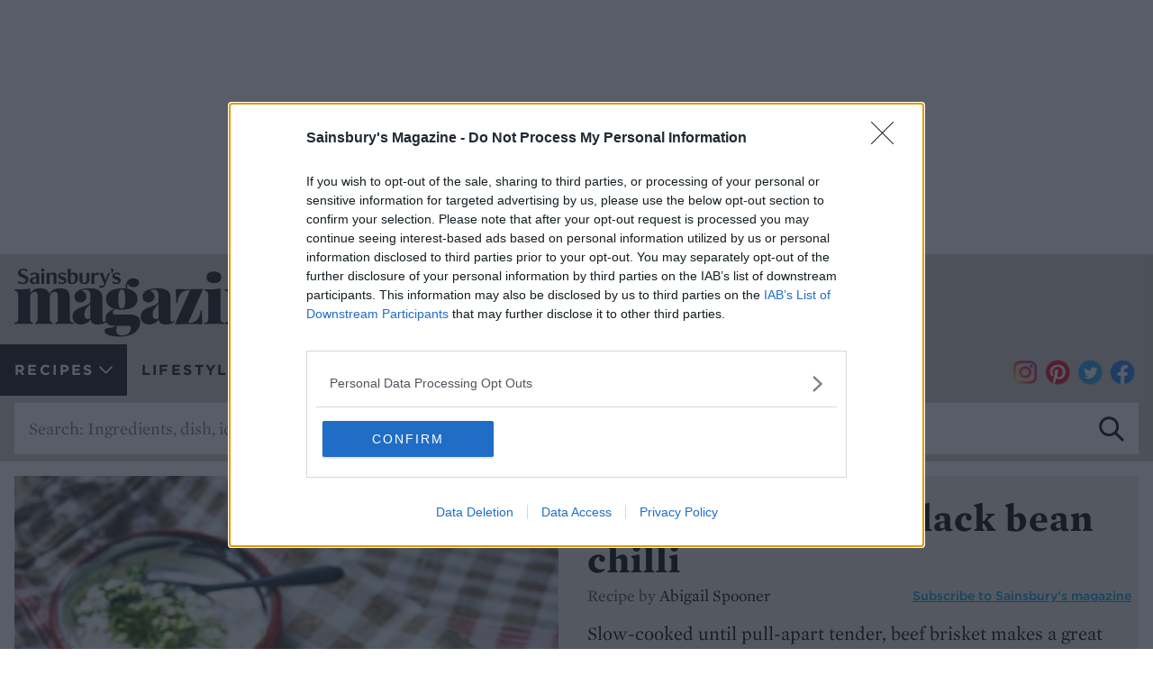

--- FILE ---
content_type: text/html; charset=UTF-8
request_url: https://www.sainsburysmagazine.co.uk/recipes/mains/beef-brisket-and-black-bean-chilli
body_size: 26657
content:
<!DOCTYPE html>
<html lang="en" prefix="og: http://ogp.me/ns#">
<head>
    <meta charset="utf-8">
    <meta http-equiv="X-UA-Compatible" content="IE=edge">
    <meta name="viewport" content="width=device-width, initial-scale=1">
    <link rel="preload" as="font" href="/assets/fonts/gotham/Gotham-Book_Web.woff2" crossorigin><link rel="preload" as="font" href="/assets/fonts/gotham/Gotham-Medium_Web.woff2" crossorigin><link rel="preload" as="font" href="/assets/fonts/gotham/Gotham-Bold_Web.woff2" crossorigin><link rel="preload" as="font" href="/assets/fonts/moontime/86251e72-c3fa-4931-8888-fb7a0ec24daa.woff2" crossorigin><link rel="preload" as="font" href="/assets/fonts/mercury/MercuryTextG1-Roman-Pro_Web.woff2" crossorigin><link rel="preload" as="font" href="/assets/fonts/mercury/MercuryTextG1-Semibold-Pro_Web.woff2" crossorigin><link rel="preload" as="font" href="/assets/fonts/mercury/MercuryTextG1-Bold-Pro_Web.woff2" crossorigin><link rel="preconnect" href="https://www.google-analytics.com" crossorigin><link rel="preconnect" href="https://connect.facebook.net" crossorigin><link rel="preload" href="/uploads/media/1080x1155/08/11248-Full_Of_Beans_Chilli.jpg?v=1-0" as="image"><link rel="apple-touch-icon" href="/assets/images/favicon/favicon-192.png" /><link rel="icon" type="image/png" href="/assets/images/favicon/favicon-192.png" sizes="192x192" /><link rel="icon" type="image/png" href="/assets/images/favicon/favicon-120.png" sizes="120x120" /><link rel="icon" type="image/png" href="/assets/images/favicon/favicon-96.png" sizes="96x96" /><link rel="icon" type="image/png" href="/assets/images/favicon/favicon-32.png" sizes="32x32" /><link rel="icon" type="image/png" href="/assets/images/favicon/favicon-16.png" sizes="16x16" />
    <meta name="application-name" content="Sainsbury&rsquo;s Magazine"/>
    <meta name="theme-color" content="#596e78">
    <meta property="fb:app_id" content="1578914182355678"/>
    <title>Beef brisket and black bean chilli recipe | Sainsbury`s Magazine</title>
    <meta name="description" content="Slow-cooked until pull-apart tender, beef brisket makes a great alternative to mince in this beer-braised chilli">
    <meta property="og:url" content="https://www.sainsburysmagazine.co.uk/recipes/mains/beef-brisket-and-black-bean-chilli"/>
    <meta property="og:type" content="website"/>
    <meta property="og:title" content="Beef brisket and black bean chilli recipe | Sainsbury`s Magazine"/>
    <meta property="og:description" content="Slow-cooked until pull-apart tender, beef brisket makes a great alternative to mince in this beer-braised chilli"/>
    <meta property="og:site_name" content="Sainsbury`s Magazine"/>
    <meta property="og:image" content="https://www.sainsburysmagazine.co.uk/media/11248/download/Full_Of_Beans_Chilli.jpg?v=1"/>
    <meta name="twitter:title" content="Beef brisket and black bean chilli recipe | Sainsbury`s Magazine">
    <meta name="twitter:card" content="summary_large_image">
    <meta name="twitter:site" content="@sainsburysmag">
    <meta name="robots" content="index,follow"/>
    <link rel="canonical" href="https://www.sainsburysmagazine.co.uk/recipes/mains/beef-brisket-and-black-bean-chilli"/><script>(function(w,d,s,l,i){w[l]=w[l]||[];w[l].push({'gtm.start':
    new Date().getTime(),event:'gtm.js'});var f=d.getElementsByTagName(s)[0],
    j=d.createElement(s),dl=l!='dataLayer'?'&l='+l:'';j.async=true;j.src=
    'https://www.googletagmanager.com/gtm.js?id='+i+dl;f.parentNode.insertBefore(j,f);
    })(window,document,'script','dataLayer','GTM-MCVXTDHT');</script></head>
<body data-analytics='{"recipe_tag":"Mains,Beef,Make ahead,Pulses and grains,Slow cook,Batch cooking","custom_map":{"dimension1": "Mains,Beef,Make ahead,Pulses and grains,Slow cook,Batch cooking"}}'>
<style type="text/css">html{height:100%;margin:0;padding:0}body{font-size:1em}div#loading{align-items:center;background:#fff;color:#000;display:flex;font-size:1.2em;font-weight:700;height:100vh;justify-content:center;left:0;pointer-events:none;position:fixed;text-align:center;top:0;width:100vw;z-index:1000}</style>
<div id="loading">Please wait, the site is loading...</div>
<script>var __webpack_modules__={885:()=>{!function(){var e=document.createElement("script"),t=document.getElementsByTagName("script")[0],a="https://cmp.inmobi.com".concat("/choice/","1RSWKV12rPR_G","/","www.sainsburysmagazine.co.uk","/choice.js?tag_version=V3"),o=0;e.async=!0,e.type="text/javascript",e.src=a,t.parentNode.insertBefore(e,t),function(){for(var e,t="__tcfapiLocator",a=[],o=window;o;){try{if(o.frames[t]){e=o;break}}catch(e){}if(o===window.top)break;o=o.parent}e||(!function e(){var a=o.document,n=!!o.frames[t];if(!n)if(a.body){var i=a.createElement("iframe");i.style.cssText="display:none",i.name=t,a.body.appendChild(i)}else setTimeout(e,5);return!n}(),o.__tcfapi=function(){var e,t=arguments;if(!t.length)return a;if("setGdprApplies"===t[0])t.length>3&&2===t[2]&&"boolean"==typeof t[3]&&(e=t[3],"function"==typeof t[2]&&t[2]("set",!0));else if("ping"===t[0]){var o={gdprApplies:e,cmpLoaded:!1,cmpStatus:"stub"};"function"==typeof t[2]&&t[2](o)}else"init"===t[0]&&"object"==typeof t[3]&&(t[3]=Object.assign(t[3],{tag_version:"V3"})),a.push(t)},o.addEventListener("message",(function(e){var t="string"==typeof e.data,a={};try{a=t?JSON.parse(e.data):e.data}catch(e){}var o=a.__tcfapiCall;o&&window.__tcfapi(o.command,o.version,(function(a,n){var i={__tcfapiReturn:{returnValue:a,success:n,callId:o.callId}};t&&(i=JSON.stringify(i)),e&&e.source&&e.source.postMessage&&e.source.postMessage(i,"*")}),o.parameter)}),!1))}();var n=function(){var e=arguments;typeof window.__uspapi!==n&&setTimeout((function(){void 0!==window.__uspapi&&window.__uspapi.apply(window.__uspapi,e)}),500)};if(void 0===window.__uspapi){window.__uspapi=n;var i=setInterval((function(){o++,window.__uspapi===n&&o<3?console.warn("USP is not accessible"):clearInterval(i)}),6e3)}}()},88:()=>{}},__webpack_module_cache__={};function __webpack_require__(e){var t=__webpack_module_cache__[e];if(void 0!==t)return t.exports;var a=__webpack_module_cache__[e]={exports:{}};return __webpack_modules__[e](a,a.exports,__webpack_require__),a.exports}__webpack_require__.n=e=>{var t=e&&e.__esModule?()=>e.default:()=>e;return __webpack_require__.d(t,{a:t}),t},__webpack_require__.d=(e,t)=>{for(var a in t)__webpack_require__.o(t,a)&&!__webpack_require__.o(e,a)&&Object.defineProperty(e,a,{enumerable:!0,get:t[a]})},__webpack_require__.o=(e,t)=>Object.prototype.hasOwnProperty.call(e,t),__webpack_require__.r=e=>{"undefined"!=typeof Symbol&&Symbol.toStringTag&&Object.defineProperty(e,Symbol.toStringTag,{value:"Module"}),Object.defineProperty(e,"__esModule",{value:!0})};var __webpack_exports__={};(()=>{"use strict";__webpack_require__.r(__webpack_exports__);__webpack_require__(88),__webpack_require__(885);function e(){dataLayer.push(arguments)}window.SM=window.SM||{},window.SM.consents=window.SM.consents||{},window.SM.consents.attempted=window.SM.consents.attempted||{},window.SM.consents.given=window.SM.consents.given||{},window.gtag_enable_tcf_support=!0,window.dataLayer=window.dataLayer||[],window.gtag=e,window.gaID="G-SB3CV655EJ",window.googletag=window.googletag||{},window.googletag.cmd=window.googletag.cmd||[],window.SM.ads=window.SM.ads||{},window.SM.ads.sizes={leader:[[320,50],[728,90],[970,250]],dmpu:[[160,600],[300,600]],mpu:[300,250]},googletag.cmd.push((()=>{SM.ads.mapping={leader:googletag.sizeMapping().addSize([1185,300],[[970,250]]).addSize([753,300],[728,90]).addSize([0,0],[320,50]).build(),leaderMpuDmpu:googletag.sizeMapping().addSize([1185,300],[300,600]).addSize([977,300],[300,250]).addSize([753,300],[728,90]).addSize([0,0],[320,50]).build(),leaderMpu:googletag.sizeMapping().addSize([977,300],[300,250]).addSize([753,300],[728,90]).addSize([0,0],[320,50]).build(),mpuDmpu:googletag.sizeMapping().addSize([977,300],[300,600]).addSize([0,0],[300,250]).build()},googletag.pubads().collapseEmptyDivs()}));const t={anonymize_ip:!0};let a=document.querySelector("body").dataset.analytics;void 0!==a&&(a=JSON.parse(a),Object.assign(t,a)),e("js",new Date),e("consent","default",{ad_storage:"denied",ad_user_data:"denied",ad_personalization:"denied",analytics_storage:"denied"}),window.__tcfapi("addEventListener",2,((a,o)=>{if(o&&("useractioncomplete"===a.eventStatus||"tcloaded"===a.eventStatus)){const o=a.purpose.consents[1]||!1,n=a.vendor.consents[755]||!1,i=a.purpose.consents[3]||!1,s=a.purpose.consents[7]||!1;if(e("consent","update",{ad_storage:o&&n?"granted":"denied",ad_user_data:o&&n&&s?"granted":"denied",ad_personalization:o&&n&&i?"granted":"denied",analytics_storage:o&&n&&s?"granted":"denied"}),o){window.SM.consents.given.facebook=!0,window.SM.consents.given.pinterest=!0,window.SM.consents.attempted.facebook&&window.SM.ensureFacebookLoaded(),window.SM.consents.attempted.pinterest&&window.SM.loadPinterest();const t="sessionConsent";if(!window.sessionStorage.getItem(t)){window.sessionStorage.setItem(t,"1");const a="originalReferrer",o=window.sessionStorage.getItem(a);o&&(Object.defineProperty(document,"referrer",{get:()=>o}),e("set","page_referrer",o))}}else window.SM.consents.given.facebook=!1,window.SM.consents.given.pinterest=!1;const d=!0;googletag.cmd.push((()=>{googletag.pubads().setPrivacySettings({nonPersonalizedAds:!o||!n||!i,restrictDataProcessing:!o||!n||!s}),d&&googletag.enableServices()})),e("config",window.gaID,t);const r=document.createElement("script");if(r.src=`https://www.googletagmanager.com/gtag/js?id=${window.gaID}`,r.async=!0,document.head.appendChild(r),d){const e=document.createElement("script");e.src="https://securepubads.g.doubleclick.net/tag/js/gpt.js",e.async=!0,document.head.appendChild(e)}}}))})();var __webpack_export_target__=window;for(var i in __webpack_exports__)__webpack_export_target__[i]=__webpack_exports__[i];__webpack_exports__.__esModule&&Object.defineProperty(__webpack_export_target__,"__esModule",{value:!0});</script>    <script type='text/javascript'>
        googletag.cmd.push(function() {googletag.defineSlot('/60181273/Sainsburys_Magazine/RecipesTag', SM.ads.sizes.dmpu, 'adSlot-dmpu').defineSizeMapping(SM.ads.mapping.leaderMpuDmpu).setTargeting('pos', ['dmpu']).addService(googletag.pubads());
            googletag.defineSlot('/60181273/Sainsburys_Magazine/RecipesTag', SM.ads.sizes.mpu, 'adSlot-topMpu').defineSizeMapping(SM.ads.mapping.leaderMpu).setTargeting('pos', ['topmpu']).addService(googletag.pubads());
            googletag.defineSlot('/60181273/Sainsburys_Magazine/RecipesTag', SM.ads.sizes.leader, 'adSlot-leader').defineSizeMapping(SM.ads.mapping.leader).setTargeting('pos', ['top']).addService(googletag.pubads());
            googletag.defineSlot('/60181273/Sainsburys_Magazine/RecipesTag', SM.ads.sizes.leader, 'adSlot-leaderBottom').defineSizeMapping(SM.ads.mapping.leader).setTargeting('pos', ['bottom']).addService(googletag.pubads());
            googletag.pubads().setTargeting('section', ["Mains","Beef","Make ahead","Pulses and grains","Slow cook","Batch cooking"]);
            googletag.pubads().setTargeting('recipeId', '3665');
            googletag.pubads().setTargeting('url', window.location.pathname);
        });
    </script>    <link rel="stylesheet" href="/assets/build/main.critical.78e317b2b2fb7929cea2.css"><noscript><iframe src="https://www.googletagmanager.com/ns.html?id=GTM-MCVXTDHT" height="0" width="0" style="display:none;visibility:hidden"></iframe></noscript><script>SM.popups = {"02903e13-9eb9-4d95-b1fe-68b6b5607eda":{"image":"\/uploads\/media\/930x810\/03\/18843-Lkk%20-%20Noodles%20Sainbury%20-%20Retail%20Media.jpg?v=1-0","imageAlt":"Lkk - Noodles Sainbury - Retail Media","url":"http:\/\/uk.lkk.com\/noodles?utm_source=retailmedia-sainsburysmagazine&utm_medium=display&utm_campaign=noodle2025&utm_content=pop-ups-all-devices","style":"subscription","publishedFrom":{"date":"2025-10-29 05:00:00.000000","timezone_type":3,"timezone":"UTC"},"publishedTo":{"date":"2025-12-10 23:59:00.000000","timezone_type":3,"timezone":"UTC"},"tags":[],"priority":0,"delay":2500,"crossBrowserSessionDelivery":false,"minimumPageviews":2}};</script><div class="container container--seamless">
    <div id="adSlot-leader" data-component="adSlot" data-size="leader"><div></div></div>
</div>
<header>
            <div class="container container--header">
            <a id="logo" href="/"><img src="/assets/images/logo-black.svg" alt="Sainsbury's Magazine"></a>
            <button id="nav-toggle"><svg class="hamburger" viewBox="0 0 32 32" xmlns="http://www.w3.org/2000/svg">
    <g>
        <path class="bunTop" d="M5,6H27a1,1,0,0,0,0-3H5A1,1,0,0,0,5,6Z"></path>
        <path class="bunMiddle" d="M28,15H5a1,1,0,0,0,0,3H27a1,1,0,0,0,0-3Z"></path>
        <path class="bunBottom" d="M28,26H5a1,1,0,0,0,0,3H27a1,1,0,0,0,0-3Z"></path>
    </g>
</svg></button>
<nav id="nav-main">
    <ul id="mainNav"><li class="active">
                <a href="/recipes" title="Recipes">Recipes<span class="arrow"></span></a><div class="nav-sub">
    <div class="container">
        <ul class="d-md-none"><li class=" active">
                    <a href="/recipes"
                       title="Recipes">Recipes Home</a>
                </li></ul>
                <ul>
                    <a href="/recipes/category/course">Course and meal </a><li><a href="/recipes/breakfasts">Breakfasts</a></li><li><a href="/recipes/canapes">Canapés</a></li><li><a href="/recipes/desserts">Desserts</a></li><li><a href="/recipes/drinks">Drinks </a></li><li><a href="/recipes/mains">Mains</a></li><li><a href="/recipes/sides">Sides </a></li><li><a href="/recipes/starters">Starters</a></li></ul><ul>
                    <a href="/recipes/category/baking">Baking</a><li><a href="/recipes/birthday-cakes">Birthday cakes</a></li><li><a href="/recipes/bread">Bread</a></li><li><a href="/recipes/brownies">Brownies</a></li><li><a href="/recipes/cakes">Cakes</a></li><li><a href="/recipes/cheesecakes">Cheesecakes </a></li><li><a href="/recipes/chocolate">Chocolate</a></li><li><a href="/recipes/cookies-and-biscuits">Cookies and biscuits</a></li><li><a href="/recipes/crumble">Crumble</a></li><li><a href="/recipes/cupcakes">Cupcakes</a></li><li><a href="/recipes/fruity-bakes">Fruity bakes</a></li><li><a href="/recipes/gluten-free-baking">Gluten-free baking </a></li><li><a href="/recipes/loaf-cakes">Loaf cakes</a></li><li><a href="/recipes/meringue">Meringue</a></li><li><a href="/recipes/microwave-puddings">Microwave puddings</a></li><li><a href="/recipes/muffins">Muffins </a></li><li><a href="/recipes/mug-cakes">Mug cakes</a></li><li><a href="/recipes/salted-caramel">Salted caramel</a></li><li><a href="/recipes/savoury-bakes">Savoury bakes</a></li><li><a href="/recipes/scones">Scones</a></li><li><a href="/recipes/traybakes">Traybakes</a></li></ul><ul>
                    <a href="/recipes/category/cuisine">Cuisine</a><li><a href="/recipes/american">American</a></li><li><a href="/recipes/asian">Asian</a></li><li><a href="/recipes/british">British</a></li><li><a href="/recipes/chinese">Chinese</a></li><li><a href="/recipes/french">French</a></li><li><a href="/recipes/greek">Greek</a></li><li><a href="/recipes/indian">Indian</a></li><li><a href="/recipes/italian">Italian</a></li><li><a href="/recipes/japanese">Japanese</a></li><li><a href="/recipes/mediterranean">Mediterranean</a></li><li><a href="/recipes/mexican">Mexican</a></li><li><a href="/recipes/middle-eastern">Middle Eastern</a></li><li><a href="/recipes/moroccan">Moroccan</a></li><li><a href="/recipes/spanish">Spanish</a></li><li><a href="/recipes/thai">Thai</a></li><li><a href="/recipes/turkish">Turkish</a></li><li><a href="/recipes/vietnamese">Vietnamese</a></li></ul><ul>
                    <a href="/recipes/category/main-ingredient">Main ingredient</a><li><a href="/recipes/beef">Beef</a></li><li><a href="/recipes/cheese">Cheese</a></li><li><a href="/recipes/chicken">Chicken</a></li><li><a href="/recipes/duck">Duck</a></li><li><a href="/recipes/eggs">Eggs</a></li><li><a href="/recipes/fish">Fish</a></li><li><a href="/recipes/fruit">Fruit</a></li><li><a href="/recipes/lamb">Lamb </a></li><li><a href="/recipes/noodles">Noodles</a></li><li><a href="/recipes/pasta">Pasta</a></li><li><a href="/recipes/pork">Pork</a></li><li><a href="/recipes/potatoes">Potatoes</a></li><li><a href="/recipes/pulses-and-grains">Pulses and grains</a></li><li><a href="/recipes/rice">Rice</a></li><li><a href="/recipes/salmon">Salmon</a></li><li><a href="/recipes/sausages">Sausages</a></li><li><a href="/recipes/seafood">Seafood</a></li><li><a href="/recipes/trout">Trout</a></li><li><a href="/recipes/turkey">Turkey</a></li><li><a href="/recipes/vegetables">Vegetables</a></li></ul><ul>
                    <a href="/recipes/category/type-of-dish">Type of dish</a><li><a href="/recipes/burgers">Burgers</a></li><li><a href="/recipes/comfort">Comfort</a></li><li><a href="/recipes/curries">Curries</a></li><li><a href="/recipes/ice-cream">Ice cream</a></li><li><a href="/recipes/kebabs">Kebabs</a></li><li><a href="/recipes/lasagne">Lasagne</a></li><li><a href="/recipes/meals-for-two">Meals for two</a></li><li><a href="/recipes/pies">Pies</a></li><li><a href="/recipes/pizza">Pizza</a></li><li><a href="/recipes/risotto">Risotto</a></li><li><a href="/recipes/roasts">Roasts</a></li><li><a href="/recipes/salads">Salads</a></li><li><a href="/recipes/savoury-traybakes">Savoury traybakes</a></li><li><a href="/recipes/soups">Soups</a></li><li><a href="/recipes/stews-and-casseroles">Stews and casseroles</a></li><li><a href="/recipes/stir-fries">Stir-fries</a></li><li><a href="/recipes/tarts">Tarts</a></li></ul><ul>
                    <a href="/recipes/category/occasion">Occasion</a><li><a href="/recipes/afternoon-tea">Afternoon tea</a></li><li><a href="/recipes/bbq">BBQ </a></li><li><a href="/recipes/bonfire-night">Bonfire Night</a></li><li><a href="/recipes/camping">Camping</a></li><li><a href="/recipes/christmas">Christmas</a></li><li><a href="/recipes/easter">Easter </a></li><li><a href="/recipes/fathers-day">Father&#039;s Day </a></li><li><a href="/recipes/halloween">Halloween</a></li><li><a href="/recipes/mothers-day">Mother&#039;s Day</a></li><li><a href="/recipes/new-year">New Year</a></li><li><a href="/recipes/pancake-day">Pancake Day</a></li><li><a href="/recipes/party">Party</a></li><li><a href="/recipes/picnic">Picnic</a></li><li><a href="/recipes/valentines-day">Valentine&#039;s Day</a></li><li><a href="/recipes/wimbledon-recipes">Wimbledon recipes</a></li></ul><ul>
                    <a href="/recipes/category/easy">Easy</a><li><a href="/recipes/5-ingredient-recipes">5-ingredient recipes </a></li><li><a href="/recipes/air-fryer-recipes">Air fryer recipes  </a></li><li><a href="/recipes/batch-cooking">Batch cooking</a></li><li><a href="/recipes/leftovers">Leftovers</a></li><li><a href="/recipes/make-ahead">Make ahead</a></li><li><a href="/recipes/no-cook-recipes">No-cook recipes </a></li><li><a href="/recipes/one-pot">One pot</a></li><li><a href="/recipes/slow-cook">Slow cook</a></li><li><a href="/recipes/slow-cooker-recipes">Slow cooker recipes</a></li><li><a href="/recipes/storecupboard-recipes">Storecupboard recipes  </a></li><li><a href="/recipes/thrifty-recipes">Thrifty recipes</a></li><li><a href="/recipes/under-30-minutes">Under 30 minutes</a></li></ul><ul>
                    <a href="/recipes/category/special-diets">Special diets</a><li><a href="/recipes/dairy-free">Dairy-free</a></li><li><a href="/recipes/gluten-free">Gluten-free</a></li><li><a href="/recipes/healthy">Healthy</a></li><li><a href="/recipes/under-600-calories">Under 600 calories </a></li><li><a href="/recipes/vegan">Vegan</a></li><li><a href="/recipes/vegetarian">Vegetarian</a></li></ul></div>
</div>
            </li>
        <li>
                <a href="/lifestyle" title="Lifestyle">Lifestyle<span class="arrow"></span></a>                    <div class="nav-sub">
                        <div class="container">
                            <ul>
                                <li class="d-md-none">
                                    <a href="/lifestyle" title="Lifestyle">Lifestyle Home</a>
                                </li>
                                <li>
                                    <a href="/lifestyle/food" title="Food">Food</a>
                                </li>
                                <li>
                                    <a href="/lifestyle/homes" title="Homes">Homes</a>
                                </li>
                                <li>
                                    <a href="/lifestyle/travel" title="Travel">Travel</a>
                                </li>
                                <li>
                                    <a href="/lifestyle/health" title="Health">Health</a>
                                </li>
                                                            </ul>
                        </div>
                    </div>
                            </li>
        <li>
                <a href="/chefs" title="Chefs">Chefs</a>            </li>
        <li>
                <a href="/win" title="Win">Win</a>            </li>
        <li>
                <a href="https://www.sainsburysmagazine.co.uk/christmas-kitchen" title="Christmas kitchen" class="christmas"><div class="christmas-b"></div>Christmas kitchen</a>            </li>
        <li>
                <a href="https://subscriptions.sainsburysmagazine.co.uk/sainsburys-magazine/NOW25" title="Subscribe now" class="subscribe">Subscribe now</a>            </li>
            </ul>
    <div class="socialIcons socialIcons--links">
    <a class="instagram" href="https://www.instagram.com/sainsburysmag/"><i></i></a>
    <a class="pinterest" href="https://www.pinterest.com/sainsburysmag/"><i></i></a>
    <a class="twitter" href="https://twitter.com/sainsburysmag"><i></i></a>
    <a class="facebook" href="https://www.facebook.com/sainsburys/"><i></i></a></div>    <div class="container container--seamless container--search">
        <form method="get" action="/search" class="search">
            <input type="text" name="q" value="" placeholder="Search: Ingredients, dish, idea" />
            <button><i></i></button>
        </form>
    </div>
</nav>
        </div></header><section id="content">    <div class="container container--recipe">
        <div class="recipeHighlight">
            <div>
                <div class="d-block d-md-none recipeDetailsMobile">
                    <h1>Beef brisket and black bean chilli</h1><hr />
                                            <div class="details"><div>Serves: <span>8</span></div><div class="recipeTime">
                                    <img data-src="/assets/images/icons/time-w.svg" alt="time">Prep time: 1 hr</div><div class="recipeTime">
                                    <img data-src="/assets/images/icons/time-w.svg" alt="time">Total time: <time datetime="PT4H45M">4 hr 45 mins, plus resting</time></div></div>
                                    </div>
                <div class="picture-column"><div class="picture picture-107">
        <picture><img src="data:image/jpeg;charset=utf-8;base64, /9j/4AAQSkZJRgABAQEAYABgAAD//gA6Q1JFQVRPUjogZ2QtanBlZyB2MS4wICh1c2luZyBJSkcgSlBFRyB2ODApLCBxdWFsaXR5ID0gNQr/2wBDAKBueIx4ZKCMgoy0qqC+8P//8Nzc8P//////////////////////////////////////////////////////////2wBDAaq0tPDS8P//////////////////////////////////////////////////////////////////////////////wgARCAMCAtADASIAAhEBAxEB/8QAFwABAQEBAAAAAAAAAAAAAAAAAAECA//EABUBAQEAAAAAAAAAAAAAAAAAAAAB/[base64]/xAAhEAACAQQDAAMBAAAAAAAAAAABEVAAMEBgQXCAIDGgkP/[base64]/8QAFBEBAAAAAAAAAAAAAAAAAAAAsP/aAAgBAwEBPwEJ3//EABQRAQAAAAAAAAAAAAAAAAAAALD/2gAIAQIBAT8BCd//xAAUEAEAAAAAAAAAAAAAAAAAAADQ/9oACAEBAAY/Aghr/8QAJBAAAgICAgMAAwEBAQAAAAAAAREAECAwMUAhQVBRYHFhgZH/2gAIAQEAAT8h6zjjs4OhY74+UIdC+AfpqLJx0Mxm+6fgE6lk8DpX3DqUNCKLtPpLvkQQ5KjYyfXXyjY08ziOjgooooqdj2r6YwOCjoTiOKnHXmLNx/[base64]/mvFfIIijjwex/[base64]/+fOdAUdBzGRMFjP1BkS+4I9MI4fhFuGn1PWk4EvtuOOIGHpAXf+4vQ8TBieMQtBPrvuiHCF0R5n4b1q4YjwcyV21pPQcQ894Y+uIeMxT1Edw5GhjyxMMdHB5MP46ColPWfGoWRvOY1mhiecTgoPA6vPqNG0CLx4zPROYyde8BichwP46RsW9AKh/OIs7zgDg8hq99w0YLcc/2G1ZYi1GiO44PpjSeNwnueq4GAs0PI0DyNaUaLSdY1+oOgU8RzxDCsc17hgjjwNCHyMx4PQQiEUUWA56p4nrSec3iYqHE9QeBCJ/gggjA0JxE4ooooordPpoUoosHtLxq94ic5eoIRFDQ/wBpxx4Gua5p08AIbZsfU/5EInces/UE9YvBw04geJxbtWFE6HHR9Q9kM/UFfyOjBzDToxzlQc8GLB0YChCdPGIccfYFcuhzTx/s4jjnAh5g5hNqi8xeJ7pCn+bYj1iv5Qho/mlPMcce/wB5HMNTxd+IFCcHi8nHFDuEVicYGh5iM/5HrGXvUcgYgb9TmHD/ACxzOMHq4pbngeHqEIjPMdDEdgL9QGlYinuOPA6VROxZDH1BpDEYCvWo4AzmIxQCzzbhocxxRNAwTNGHBwc7zzh6wCjxPxtM9ajk8Q2IbNGxCKOKoGE+IBEoBDfI3HgGxDOG0c5HietDr1DoFG3REIinnB61ea4s2CpzSisZjlgYON/[base64]/[base64]/AfxhFCfV8QQ73+ikxRT+ZPc+y/kvY49rj6b+MefhuOPU44/kn7Y75+2PgH7Q+Ae8oosVrWhRfpvv5564r3rPZM9dH/9oADAMBAAIAAwAAABBC4gxQQxzDACDxjgBzyRQiwShAAABBwADh7BLCigBRQqBKBzjiTyihzRTyTBzzjiCAxAwgBTxSAgwTgKosZ7aQjSxL8RQjDzDygBzShABwBUzSzjBwhzwCDDjSjSabNYIJiSBRDYO/qvZ/[base64]/MOuYgKAMeOC4/8A/wD/AM8sNMLTDjyxyxCiwjSzQCBDgwhCusNNoSIBrBR//wD/AP8A/wD/AP8A+++sMMBwgRhhDD7xBjzxhAgSB8Me85QdzI7/AP8A/wD/AP8A/wD/ADzjDDDDDC4wk4wMckg8MUQk8EAvH/rR7/Ye8997zzjzjPX7z/vPDDD/APLPLCKNBEOPCDMOBF76ApCkvPfeYxz/APvOsNOsMpPf8sP/AP0QsQAsYk0IkUkko3DWzhye95hHTnPS/wDcyy3DK9A9/wANf8NADzCqCTjxxKQzDOstjgb3Ec+YCyCD4uZK9OqJsYde8v8ADXsowIsA0kIYkwEHXrrACBfzPpdwU14EBWCOAihqHrTvTr/4UkuQ6U8MYw0kX/3zwITG++Tv4wZcQwbr+uOvyyiSvj7TiAGM6cg0YYEEy/T/AH4h4ruHhIoDGiqOMPIFMGpzyiggAgAkJruuOAGNOzDvw/1rm/gqtkIljNBOtvhKaL+7/U72639vnsojzqKqmCnN/wAPt/67IQCKiTwQ5BLv6Uk8dfP+3GPMkN+Ii7f7oS5Kzp/Mv+N5YY5TRCFBqZTaexjMEohCpdNOuH9fAjyzK5hMpzbPvvOMRz4pjyijlaBVZ8/Q69dOoHb7ecGmPyTQxijzuAphO8/OMj1svqAgxJgrrDzLLvcTwZVxXZcH19RiTzRQBtgTAM/f/wDc0PWTOSx7XNmaf6P0ssTrOXrDSJ5vk484AjfDQbImAu88ss/KXKuMPQymL9YEyCzXt4k2qCCTDw88EKLjWKQAjzE2ocscTHnmayfTPJP6CjLyCzA49M+2D8cwAESTL3MwUxhwU4MssRzvXag/vjV9LanfjDDiOM80TAoKa4Gq/wA8uqkIR0QrNuBpoB/dGMBMWw9ktkttq87y29wHuAnoFnlCworg30zw+LLVgtuPHZz+PZu05w8mmgz/AP8A/wBMpCABAEnG25hiqkrogjmLCIkvgOHZq744nXYbTx/Wu7dKhrEJLAFuCFzmoxugkgqrvBBDKPKGFKa/w609iCSaXMHvoiEOHNNPKNGysolPmiilorOBPOGDkoggkIAA8IDHDvvvugrDAEEiCtMv1+wLrpnivmGPwBBPvggggginvvvvvvvvugkgqAAAgsvl7606OoOICDBu+22/GvrgggvvvvvvvvvvuhvKimpACgpNF/4z0Ny17PGLi/z90iHvqjnvvvvvvvvutiIPEqhIFBCggP3/AP8AobrgYwCTTzzDzcs842++qCSyyiCYgIc+iCQAIe++MW3/AP6uPPPPPPPPPPPPPPPPHLBDDAMEEAAAPKEhigABPvvAMl/70EMEMMMMMIMONNOPKAAAAAAAAAAAAFLDgokqFPuOJCN//wCTzDTTDDDiDgRCTgxwQzTDDDTjDDCxAhRYIAw76DSACP8A/f8AIIHAAHPAAHPHHPAHPHAAPPAAoAvIHPPHHPPvnHP/xAAeEQACAgIDAQEAAAAAAAAAAAABEQBQECAwQIAhcP/aAAgBAwEBPxDxGK0UR4xWKicGFsqr5HHVPDj9nKuNOMqDBqHqal1wNao61WDpBkjVRYUWp7Y4nhxx6GkXCe8RAIsOOOocf4K46lx5Va4/Pf8A/8QAIBEAAgICAwADAQAAAAAAAAAAAREAUBAwIEBgITGAcP/aAAgBAgEBPxD9RPIqlkfjY/EeHxcdIeTqFhVRhNU446sjIC0uiUWl6h2j0Tgdo6xoHVHE1At14M3I1mnceoaRwUXRMeRpW1x9M4++apCIvOiuNssvx6oxhReXHgV/HP/EACgQAAMAAwACAgICAgMBAQAAAAABERAhMSBBUWEwcUCBkbFQocHw0f/[base64]/Ikwog1Em9iMghJlfJ+5+5+xRtFCZCRiRkHjmExPFzBCDH0mFlogr4QmaR5XBoYukILwhD3h4RCjEXKHhja8E2JfOGKnsaLg3RKNwOuCrokkNFjWyChKDZGQgr6E66JGQeWxMuIViKNlLiEHrFE8teEIUeFhrQtMT8H4NCHiDF3HoRNjE4PKyukVigjZEh/g2xBucNhJIY28IzBrCiNDwobYr06ND0soWJhjVIQRSjeUiYbKUUIQaIQSINwomUuGLuKXDTzzHoWzmWQSGWYVvhs/QRtikG6TD6H2xKdYQxeUGjGy4J/[base64]/Aabw3yMYmhuPCOBR4UYiDrfSCcgtkooT8CcQnrDVE/F6/[base64]/s2X6EkQaGiYRRuDdGUFBBNEJld47hKvAmN4XRBjexMS4lQlRpoWyCzN1ja0NEJoT2xlhbFoTKLwtzCEzolMtlhUyCWG8QmNsLRs/FPsgvEs8DQujFLgpTTZBKPD0L5NA1SFghR/[base64]/obb6xvyRMoLNw0JZb3iiy3hoaILQncNKkIJEGdZMUbHsVEQl9+Rd8GJHsg0MSF+fBlgnux7Q80uSsKsjZS/gSEMUJYpfJjPQmb4QhMpSYWGhreEJaw/[base64]/At+VxfxUuYLRRZbw0NQSrEpizxJXJMo8rbIQa0NeLFi7GLxaPX4VzLSPhGyEyIE/sbaLSlpi1+j9Fxbm5eFWKUp3K8ITN8OkmXs9FE6JZaG4VirCFl8JmiGLE2cYe/[base64]/onwRkGcY0xVCfzijY6Lgnc0uKNjNiKFy8F2bfBJJHcNDQtMg1odx0bMpdnoT0UTPiaIeUNwXCqja+Sr5I+SPkq+RfIR8kfImvkq+Rv4NlfwJPeir5KiClXyR8lTHGhnoUiz7tIidZC4mX6WCt7N/LI/kn2yfbP7Z/bN/JWUfalXyVjE4IKjbiFHc2cEz4j6mNTpRBDpRaHbBJi0J0WssQ9THzDQ1hMWyQS0MR7x7Ll8K37IQiIJbPfNCUPZPrBKDHCVPtMiSPpajLmDIcGq6x/BDbfRPl0Wv4E2V/J3qG+Bnoa8GfF1iV9vwbvU/Q2XNlwJ0QxJIlEoXwY1HUWrLPYmLg/Bqix7y0C5mDRDa2+FrQkOOFb9lE2VdC098F8i6o9Xg3Oj+Ko6+sj+RtfYmXNHyCafDQJ5o0Uc6G32QwmNC2s6CdHlplYg7T2eyTDRpePvCPXwWE9D3+DE/TG4oxtEdvDJLbGz4I31/zk9jba36ExMuYEWjbZcwdHtf8jg2ExfLCQ8jsxsx8wYrNiKLKOHn6OD75vifwWUXTbGUvXSf8Dfkd9C+QjLKiU5hI6uezgQV58DWJPE8DNF2dEoiYdmhMXMsR/qwvFLQ3blsomJlFtybXtjb2ZP+FlGhCbE8vRyM5i1hLHMMbxGESL4NaPQ9I3SYfeJiZRxhveHUTB8QjbXCOgl7f8el/gzCYhstYkQxsp4ixccHXC7hx5exCrgsM9YeVtt/fgsUYoqsiU0IcHSvSHWloJT+Pc3+AjgnqkC3zZDb7hohP38i6LDWWFobvB7ENx5TZ7HtC3j1Ia9x6OMPQnvmX1DHA1OlQiqw+2Ua4T+LSlEqL7F+mNXr+EqnV/ggqS8GrSCjxY3nh7w0NNc4e5ctxqLD6Kt7w3sJaEIQh0S2RYW86Jf5Fwm6OaLglP4VKUvhYJxFIx9CGrm/4KbW1/gQmG4qLbfs/wDRcMRsUaqGiaPYncdQbPsVPZwM6U6xqrQtncXEej0c2UWs0pcTdRbT+xKfwaUv4VoQvkJ0R10b1z5/PDjq/wADJKhq/wDsImHotLGW4ao0xKG+DJTYmj0IapIxiFlXFlbTOQpcp3EkXRKL8tKUv4N4qV+C0Ji+hOnSW1z4/PBO76G6XsomaXCtn2dZzZ3hs9DRRMuFwb3j6PediOULK4Q/2L0Y2s1IT1Stuv8AHS+KViKnPJCVkSK568YJxiYmM96/tfnapNP6E8UZwRt/oWWhNnsmWcaL7Ke3hZ4IWG/kXDjCiixHJj3T8TeJiE+iT9hfIO+tzMNTmOPv2PLU2trCWztF8i+GNh6JbXPFfiT2cE8Uk2LeSeWhKtHsbHjo0ceE33H6E6inouEbwkOPsWjYv+/wt4hMJEEsN7E0lWNNvQ/QQGp3Qk3xf2KLH2xvWGn6+CHQQlBuDV50VQjgq4+DUc/OmEzuEhODYTnS09C6OGJbLfoLEqNEO5XWdPF7E2xIS9CXo7X4VEJZQkJYpKrFW2+0/Y/WGnGiJqIfRLW6N7H0WLBE1AqdHYLa2cD2ieheP8S8UqGs/JhlEOssNpC+WPo1pJctcPWGtC4JOs62ENtOJZeEIbrb/GnhdE9iOuekezZR9GeuMHofy9D2+P0Nf5f7G9LHWaIeIOPg1HVx5a9nGGkxo1B+qMavX4F5JshMKDo8Jwom+YcEs+j34o6Z6FpCabuYcENAvwbymaaGSObDWi9sbiUG+gm62yObGn1ZM0GobqY9KD+BIfg+h4XN4Si8mk+obPUH8WQ+GNvafivBO/f+xbQ0TCcE6TCYnqmw+4Qm/gSix7EPq3jjHGPQj3/6LEEtDcQvB4TsUCR+h/IQ9obIWifYtT6Ft0TrP0h6xfY0TgmvBL2WWlquD6PL8CfQ8IfgwNK35xPy/QsU/JfyUR/GHtGjL5IQayn8nSC2srDZ6G+HsQ1XRKGjiCe9jz6yh74GdEoqUJERKxVMXVG3VzGjv2z4CL6PkgqnUbYfIJmukcgnW18exRLBjSoTr6Gm2Fll+3jH/wAxVcE/kSNxYaLomnx/wLjZYRH7jcb3g1lfISmPWxbR6PZL7IqN7E2UojU9IQ3BOop6KsvrwYg3wJCEhDPYeOCWKEq6MvYq1paEe4FpY94cVHpX/oexI94/7CbTKkOfJHyy/Y6+Sr4E0N70SVfWMkhttnBK9iYSe0JWJp+/4FxSJ9Qv6g/U2LaPQ8vouC1R9FwQ0aJIe0sLwWPR7eXhBC2fo9Z9hHalSNbCShEjgxs3ERNbJ8mhBqojaWxxp7R7D+hp9ItOdFA1sSX2P7EHpFtsbKM4N3yTIT+0JBI/f57lZJ4YtYf2J7LvHaHl9kytryeH2NRi/wCmI9THwPQpK3+hbWxbQbJ7E6PFF0Zr9h2Vo4Psb0hI1GLKKO3dr7Pi0xuvv9Cc0xf9DcZxBNexq9CAqN/g+yGoqmSwaaE/tjN7R8WmJPn83rHRdP2P6HqYmxo2QjhhYbFhPyYtsQmk2JTpoJp4ZH0SrjDcGr17G7F7Broe74FPS6JNqDUiFrs67ofBDV/YS4Z9G7T4JmziX7JHrjGucaEji/yOlxeE8kNBRrbnqDUfshsb4/sSCcFqj+xRkeqj9v8AJS6qT+iCn6L5ekJ7G4Lo+Caot4ez0J7KNR7whiEtp4K+/WH3+8PCUR7No++F8j+RKbZs4X44WraQ/wBRK1uf4LP6EJwj7NGiE1+yjZYNRObxPhiXvgl6Gq0hbfQ0a0I1+iVEw0NE8PehM130WLX9iJu+v9jh6Y97NoeOejprLw+R20sPhaZWusQXDxdHRqMXyNU9nyh6EN6EhLZ7nvyWmIR08MXR8xDT2j0HCNdy17aQkdXBoZtjcUf2Kexr4wVhu/svyXQvhSu7ELpXzKc6Poum2S+TT+R+3o6vvFzMrSvf/tD5iiZxC1lrEbJ7ITwxiWmJMFwifUj+olx/5Knr/GL4dC2z2hsS3RtiES0R7Otv7yj2LuJu4Qm8MQ9oSGvg4buYQklF2Kn2ONVlPaWizC2oeuiQO+igq9tFQmk4NBG/[base64]/WEe/7F0YN9Ervo6xd+j1oXBi4Pgvsu4LrL09v0LD2TR+huG6stpCVDHlMTL2JihOnsSN4ouxNQfvHyI3o1UfcrsgxfS/sbXaPaFoq9kcF89DaWkQuBVD4ezYn/wBDOKrQpdiYkoIa8b9Y2PCWOoa/EF0Ymzk7P7wuiPZ9EtQ9JJCh7OlcyOwm9C6exK0WN4GI9nsfKP4C6hbCRjxNYpWVlPR1nY3hQxVvZT6IP6NPsiOr/AyfXvCQovsU6TD9Imy/A2NN64RCXpYLXRfa0Q1s3uf2fo9IqTXRr0yB1waa7hpdDevvCnhsj4E+YWkOLFxql3B4ekPaYl7JdiW/0PSf2PaF3KaPZ1w5R6XgpD3ig+C6asWoeENCRMlsPbI7JsjWmex/T/oc+R/EtMYz9sT+yJIpfBmm0JRb4f4IcMWxrX2Nz6L7A61twqXulqP0HBOCwXEDDYiwWs9p9C4LY+D4Ho2SeDp63hC6VRiWvsbr0NvDeymh9pYeJiw1SfsS4PgtCTbTSHsSZJJ2sWhSDVRSfBI9saRUX7om0xi3sm6xnOk9i+kyB119HzfltrcH7Lv2Nnx/kSP7G2tsY3rom6fdjSomc+Rrmz3mlLkqIcO5/[base64]/Y2kXQ0zeFin9DWJiExPDr+mcHFRAuZePQuFE93HoTUmXqG9F2jZD1s6/Z1v2bb6yT2Sdex44Nl8NFODVQ1dex6edNCeoNHrgmrvpV0qhx1FUxuq8INxDddYiFEda4hsh8wlZB9io+g2i1m/g2bgkyM+w1rKTpaf0NJ+h/Bmn4EcD6gsQrj2PFJUPmHMJauFyi4bC7s/wDDolEP4e2Ws/sSQSU4La8HhJt5SlFS+pjhbqH+DTXZzWE6N02NkbcWxvKeh9OrC4NXhKKGlsfRJkITD7DaKUo3p7wuzuedNesNUg/8EIOesrQSqLgh9xxCFkuDdF0fxi6E9Ctop76OY+Rc2KNM0v6YlFCy+z0DKXCU74pNr+z2LPCndorQ23gvrZvYlFo6WU4aGLTouYdc6NNPYsTFw2N4bzKxdTQ1/[base64]/j2V4ZxFaZDTFoC5jYMJ1kJBOC2iG1hbPZWhjxXmn4EMZkc4Rm3+Nci9i0UoiCiX2WELg3djGJNvRxF0Sn7F0pts0Y3wu8cyvZwU3Khuun6GMktst36EmJGl8v0P6OXeMe/1hYb0Ph9scRDG1QamPQ8JwT9O/B8B9eD/ABUbvinPZYRdo5xEJiY7hGqJbW6SVHpG29EaLul3ceu4jbiNJF0S9vojaWjptP6GrHxCsgh9Iex9PYRYmxbGtDe9DGl+8cd+BOzdaOENx7Fzeaextt0j+BWlwyT/AMFlSdGDyhNfsU/Y009+E14pK74RdD/APNYnlogrdDWsiao3qHDQvlxjpxREXo+mNiTZZroSm/eF0pTeDdEUvs9IemdVFplF80eJMohpoPwaQtOC2tjIRkYmLOieE1oo6EjFxD8U7pjWtjVzOp94YlWyIeilS+iEOMMQvBBa2hfIq9DswnDojZ6KN0gxsT+kNsrwr16Q3dISmULmEd7hQh04h9FwfRIqsZunR6X/ADlCV+y06htUqp60J/BRHeFLqP1K2Nq/AsPa4mF8kz9DTg07mUYlTi3FvT2NJe75PyX2J/I18Y0h1isvim3qEWz2zfXDnPBMQ3suhdWOY9HoYnrBd2aGNxjdzoq+/Aou/wDQ39aKUrkw3FhuOYOoQnGJz9Za9o5Y0LyTjH7oetB1wkfBu4/YezY+xMWL78G/BNn7Rc0+CH3KpYRDXwQ/oL6QSmy+Fx7Ho9bxcdWHzJrehVqDeNlsuEy16NeiVkJhKuD7EJteSZDTy62il+DgNDjhfkavhdFrCanseHwSIR9KxK4wST/0c+0fTWh9YmN0mvBCPWxJsXzF9IS935PKOl4UWEeybPYsJ+jp7GXRcrQknwSJsXAkf0aOj8iFfSuFH6E7zDSfRuubXklXPBoxstoW0ZE9j+LGmvRfkqGxcw/gcGn0Tc+jb3BJ32fd/s+THtipN+hwqd4Tex436EzXwROulb4oT53+B9F4dLo949YeFjuHTThV5T2yHRdGhtuzo1rmH0fihf0ej9G1wV9y0fRt6Z9BXwJ/ehJJa8Gi9kk/Bx6qL9FHXRr8leil6G5o/sXeH3/s+3ocXCijVH9D1hpJC8EfwWL5sifYn8KHesk5+Fs+8LyvD1hvCxzQ9GhLqbG3EhCk1hmkqeloqHH1jnyMW14+8fo/tsb1hNoSvomUpc0aoa+axsj8IbForKNJ9RPQg18kXyNL5GnyfcfuFJFwX6RT+/yvWPUErl+CZRcGxYR+sysX0Nm78sX3hGnYt6j9ehc/tv8A/Djc9f6Pk9C0xq7Xh7wktmKBdENENoT+HbF/i3+E3cIX4EIfceyoez3jS77FiHs7p8GsmdWjreuE2Mg0Jw0yfZBT2NrSQ28II9t4pomZ/wAO3fJkxPH2e8Q/eWi56y7OkNQmc0ycI/g/2JrY0vbxRfOF1D6JXHD1hrKcE/8Ah3tC8Wt/jZcLyX7KdoeimK+Svkr5L4PSmOj2LQkJRUfinBO/8LcvKz681h9/FMHoaV5h1D9iIhBPbHvC0qfITEMesPDzwT/4JuD3hcw++K7vyWXhfg9nHDoLhN5/ZMUG9LCVcPgsejU08XZfwKOid/nUeSw+5R7wyfkXgvB9YnFhPH0RTZ6FJQJUg9J7Ygns9CE5w6LoxefBfL+Y3Bu5YhHrKxBiPf4V+J9YhMb0fAu7Er+iCiFXvZ/gipa6Et/Z/oUKvRYR6NGsX8KbXBfMT/jtpDZ+PT0eyqeTFhl8vWH+F6bKJlKVjb5xRsT+ClKUpS5KUpS/gTCQv8GofwG2/wAHo4/L2dx38aPXk/4pfz1hBV8/gpBGFf4UdODGTXkuER7/AALmF5s9f+Jr+Sv5K/kv5+sMePXgsIR6/AjaOIXfNKv+b9vGaP34PwfPOluPTZ680j/5rgp6Pax7H3CGMR/R7GPyQinp3y6/BCEIQhCEIQhCEIRERCERCEGsxfPgIJEJhCEIQhNkIQ0IQhCE2TD7EEiXPseF0eFlmp4dwj3hJzy94Y1MLHrPrzf1hE8Iym55/wB5RccO+CH4F6H4rK8OMdYtQbg9rC6NEgsvz9j6z4/o9C6vH3njHrHrCx6FlHseVxjPQsPuT6whnyehjF7zxhcyh8Pf/wB9YQh8Ge8MQ+4WHh9F1npgsLoz1j15MR7H0//Z" style="visibility:visible;"  data-src="/uploads/media/1080x1155/08/11248-Full_Of_Beans_Chilli.jpg?v=1-0" alt="Beef brisket and black bean chilli" fetchpriority="high">
        </picture>
    </div><div class="photoCredit">Recipe photograph by Kris Kirkham</div></div>
            </div>
            <div>
                <div class="d-none d-md-block">
                    <h1>Beef brisket and black bean chilli</h1><div class="recipeBy">
                            <div>Recipe by <a href="/chef/abigail-spooner-1">Abigail Spooner</a></div>
                            <div><a class="subscribeTo" target="_blank" href="https://subscriptions.sainsburysmagazine.co.uk/sainsburys-magazine">Subscribe to <nobr>Sainsbury&rsquo;s magazine</nobr></a></div>
                        </div></div><div class="description">Slow-cooked until pull-apart tender, beef brisket makes a great alternative to mince in this beer-braised chilli </div><hr />
                <div class="d-none d-md-block">                        <div class="details"><div>Serves: <span>8</span></div><div class="recipeTime">
                                    <img data-src="/assets/images/icons/time-w.svg" alt="time">Prep time: 1 hr</div><div class="recipeTime">
                                    <img data-src="/assets/images/icons/time-w.svg" alt="time">Total time: <time datetime="PT4H45M">4 hr 45 mins, plus resting</time></div></div>
                    <hr />
                </div>
                <div class="d-none d-md-block">
                    <div class="details noprint"><div class="rating">Rate this recipe<span class="rateit" data-rateit-value="5" data-rateit-step="1" data-rateit-resetable="false" data-recipe-id="3665" data-rateit-starwidth="20" data-rateit-starheight="19"></span>
</div><a class="print" href="javascript:window.print()">Print <img data-src="/assets/images/icons/print.svg" alt="Print"></a><hr class="noprint" />
                    </div>
                </div>
                <div id="seeMoreRecipes">
                    See more recipes
                    <div class="tagsList">
                                                    <a class="tag" href="/recipes/mains">Mains</a>
                                                    <a class="tag" href="/recipes/beef">Beef</a>
                                                    <a class="tag" href="/recipes/make-ahead">Make ahead</a>
                                                    <a class="tag" href="/recipes/pulses-and-grains">Pulses and grains</a>
                                                    <a class="tag" href="/recipes/slow-cook">Slow cook</a>
                                                    <a class="tag" href="/recipes/batch-cooking">Batch cooking</a>
                                            </div>
                </div>
                                                            <hr />
                        <div class="nutrition">
                            <div>Nutritional information (Without rice)</div>
                            <div>
                                <div><div>
                                            <div>Calories</div>
                                            <div>535Kcal</div>
                                        </div><div>
                                            <div>Fat</div>
                                            <div>26gr</div>
                                        </div><div>
                                            <div>Saturates</div>
                                            <div>9gr</div>
                                        </div><div>
                                            <div>Carbs</div>
                                            <div>24gr</div>
                                        </div><div>
                                            <div>Sugars</div>
                                            <div>9gr</div>
                                        </div><div>
                                            <div>Fibre</div>
                                            <div>9gr</div>
                                        </div><div>
                                            <div>Protein</div>
                                            <div>45gr</div>
                                        </div><div>
                                            <div>Salt</div>
                                            <div>1.1gr</div>
                                        </div></div>
                            </div>
                            <hr />
                        </div>
                    <div class="chef-container">
                            <div class="chef">
                                        <div><div class="picture picture-100">
        <picture><img data-src="/uploads/media/100x100/06/17496-13thNov_Models-131.jpg?v=1-0" alt="Abigail Spooner">
        </picture>
    </div></div>
                                        <div>
                                            <h3>Abigail Spooner</h3>
                                            <div>Abi is our Senior Food Producer. An obsessive foodie with a sweet tooth, she is happiest when baking and is a firm believer that there is always room for dessert (preferably following a big bowl of pasta)</div>
                                            <a href="/chef/abigail-spooner-1">See more of Abigail Spooner&rsquo;s recipes</a>
                                        </div>
                                    </div>                        </div>            </div><div class="chef">
                                        <div><div class="picture picture-100">
        <picture><img data-src="/uploads/media/100x100/06/17496-13thNov_Models-131.jpg?v=1-0" alt="Abigail Spooner">
        </picture>
    </div></div>
                                        <div>
                                            <h3>Abigail Spooner</h3>
                                            <div>Abi is our Senior Food Producer. An obsessive foodie with a sweet tooth, she is happiest when baking and is a firm believer that there is always room for dessert (preferably following a big bowl of pasta)</div>
                                            <a href="/chef/abigail-spooner-1">See more of Abigail Spooner&rsquo;s recipes</a>
                                        </div>
                                    </div><div class="details">
                <hr /><a class="subscribeTo" target="_blank" href="https://subscriptions.sainsburysmagazine.co.uk/sainsburys-magazine">Subscribe to <nobr>Sainsbury&rsquo;s magazine</nobr></a><div class="rating">Rate this recipe<span class="rateit" data-rateit-value="5" data-rateit-step="1" data-rateit-resetable="false" data-recipe-id="3665" data-rateit-starwidth="20" data-rateit-starheight="19"></span>
</div><a class="print" href="javascript:window.print()">Print <img data-src="/assets/images/icons/print.svg" alt="Print"></a></div>
        </div>
    </div>
    <div class="container">
        <div class="recipeContent">
            <div>
                <h4>Ingredients</h4>
                <div class="ingredients"><ul>
                                                            <li> 1.7kg beef brisket, or similar braising beef</li>
                                                            <li>3 tbsp vegetable oil</li>
                                                            <li> 2 large onions, sliced</li>
                                                            <li>2 red peppers, cut into chunky dice</li>
                                                            <li> 5 garlic cloves, crushed</li>
                                                            <li> 1½ tbsp ancho chilli flakes</li>
                                                            <li>1½-2 tsp hot chilli powder, to taste (optional)</li>
                                                            <li> 1½ tbsp ground cumin</li>
                                                            <li> 1 tbsp ground coriander</li>
                                                            <li> 2 tsp ground cinnamon</li>
                                                            <li> 2½ tsp smoked paprika</li>
                                                            <li>1 tbsp dried oregano</li>
                                                            <li> 2½ tbsp plain flour</li>
                                                            <li>1 tbsp cocoa powder</li>
                                                            <li>750ml beef stock (made using 1½ cubes or stockpots)</li>
                                                            <li> 2 tbsp tomato purée</li>
                                                            <li>250ml dark beer (we used Taste The Difference London Porter)</li>
                                                            <li>2 x 400g tins black beans (or kidney beans), rinsed and drained</li>
                                                            <li>1 tbsp light brown sugar</li>
                                                    </ul><h5>To serve</h5><ul>
                                                            <li> 2 ripe medium avocados, stoned</li>
                                                            <li>200ml soured cream</li>
                                                            <li>½ x 30g pack coriander, leaves picked, plus extra to garnish</li>
                                                            <li>zest and juice of 1 lime, plus extra lime wedges to serve</li>
                                                            <li>cooked rice</li>
                                                    </ul></div><div class="socialIcons socialIcons--share">Share:<a class="email" href="mailto:?subject=Sainsbury`s magazine website&body=Hi, I found this website and thought you might like it https://www.sainsburysmagazine.co.uk/recipes/mains/beef-brisket-and-black-bean-chilli"><i></i></a>
    <a class="facebook" href="https://www.facebook.com/sainsburys/" data-component="facebookShare" data-url="https://www.sainsburysmagazine.co.uk/recipes/mains/beef-brisket-and-black-bean-chilli"><i></i></a>
    <a class="pinterest" data-pin-do="buttonBookmark" data-pin-custom="true" data-pin-save="false" href="https://www.pinterest.com/pin/create/button/" target="_blank"><i></i></a>
    <a class="twitter" href="https://twitter.com/share?text=Hi, I found this website and thought you might like it&url=https://www.sainsburysmagazine.co.uk/recipes/mains/beef-brisket-and-black-bean-chilli&hashtags=recipes,sainsburysmagazine" target="_blank"><i></i></a>
    <a class="whatsapp" href="https://wa.me/?text=Hi, I found this website and thought you might like it https://www.sainsburysmagazine.co.uk/recipes/mains/beef-brisket-and-black-bean-chilli" target="_blank"><i></i></a>
</div>            </div>
            <div>
                <h4>
                    Step by step
                    <div class="socialIcons socialIcons--share"><a class="email" href="mailto:?subject=Sainsbury`s magazine website&body=Hi, I found this website and thought you might like it https://www.sainsburysmagazine.co.uk/recipes/mains/beef-brisket-and-black-bean-chilli"><i></i></a>
    <a class="facebook" href="https://www.facebook.com/sainsburys/" data-component="facebookShare" data-url="https://www.sainsburysmagazine.co.uk/recipes/mains/beef-brisket-and-black-bean-chilli"><i></i></a>
    <a class="pinterest" data-pin-do="buttonBookmark" data-pin-custom="true" data-pin-save="false" href="https://www.pinterest.com/pin/create/button/" target="_blank"><i></i></a>
    <a class="twitter" href="https://twitter.com/share?text=Hi, I found this website and thought you might like it&url=https://www.sainsburysmagazine.co.uk/recipes/mains/beef-brisket-and-black-bean-chilli&hashtags=recipes,sainsburysmagazine" target="_blank"><i></i></a>
    <a class="whatsapp" href="https://wa.me/?text=Hi, I found this website and thought you might like it https://www.sainsburysmagazine.co.uk/recipes/mains/beef-brisket-and-black-bean-chilli" target="_blank"><i></i></a>
</div>                </h4><div class="outline">
                        <div><div>Get ahead</div></div>
                        <div>The chilli keeps for up to 4 days in the fridge, or freezes well. Defrost and heat on the hob, adding a little water.</div>
                    </div><ol class="recipeSteps"><li>
                                        Preheat the oven to 150°C, fan 130°C, gas 2. Trim excess fat from the brisket and cut the meat into 4cm chunks. Heat 1 tablespoon of the oil in a large lidded frying pan or casserole, then fry the beef in batches over a high heat until browned on all sides, adding more oil as necessary. Set aside in a large bowl.
                                    </li><li>
                                        Reduce the heat to medium, add another 1 tablespoon of oil, then fry the onions and peppers for 10 minutes until softened and golden brown. Add the garlic and cook for 1-2 minutes, stirring, followed by the ancho chilli flakes, chilli powder (if using), spices, oregano, flour, cocoa powder and a splash of stock. Cook for a further 1-2 minutes.
                                    </li><li>
                                        Return the beef and any resting juices to the pan with the tomato purée. Season and stir to coat. Pour in the beer and remaining stock and bring almost up to the boil. Cover and cook in the oven for 3 hours or until the meat is very tender.
                                    </li><li>
                                        Meanwhile, in a food processor, blitz the avocado flesh, soured cream, coriander and lime zest and juice until smooth. Cover and chill until serving.
                                    </li><li>
                                        Remove the chilli from the oven and increase the oven temperature to 170°C, fan 150°C, gas 31⁄2. Stir through the beans and sugar and return to the oven, uncovered, for 30 minutes. If you want the chilli to be less saucy, use a slotted spoon to remove the beef to a board and shred with 2 forks. Stir back through the sauce and check the seasoning. Leave to rest, covered, for 15-20 minutes before serving.
                                    </li><li>
                                        Ladle the chilli into bowls and serve with rice and lime wedges. Top with the avocado soured cream and scatter over the extra coriander leaves.
                                    </li></ol><div class="recentlyViewedRecipes"data-component="recentlyViewedRecipes" data-recipe-id="3665"></div></div>
            <div>
                <div id="adSlot-dmpu" data-component="adSlot" class="pullTop indentLeft" data-size="leader" data-lg-size="mpu" data-xl-size="dmpu"><div></div></div>
                                    <div class="relatedRecipes" data-component="relatedRecipes" data-recipe-id="3665">
                        <h3>You might also like...</h3><hr /><div class="teasers teasers--2 teasers--seamless teasers--md-4 teasers--lg-2"><div class="teaser">
            <div class="inner">
                <a href="#">
                    <div class="picture-container">
                        <div class="square"></div>
                    </div>
                    <div class="details">
                        <h5>-</h5>
                    </div>
                </a>
            </div>
        </div><div class="teaser">
            <div class="inner">
                <a href="#">
                    <div class="picture-container">
                        <div class="square"></div>
                    </div>
                    <div class="details">
                        <h5>-</h5>
                    </div>
                </a>
            </div>
        </div><div class="teaser">
            <div class="inner">
                <a href="#">
                    <div class="picture-container">
                        <div class="square"></div>
                    </div>
                    <div class="details">
                        <h5>-</h5>
                    </div>
                </a>
            </div>
        </div><div class="teaser">
            <div class="inner">
                <a href="#">
                    <div class="picture-container">
                        <div class="square"></div>
                    </div>
                    <div class="details">
                        <h5>-</h5>
                    </div>
                </a>
            </div>
        </div><div class="teaser">
            <div class="inner">
                <a href="#">
                    <div class="picture-container">
                        <div class="square"></div>
                    </div>
                    <div class="details">
                        <h5>-</h5>
                    </div>
                </a>
            </div>
        </div><div class="teaser">
            <div class="inner">
                <a href="#">
                    <div class="picture-container">
                        <div class="square"></div>
                    </div>
                    <div class="details">
                        <h5>-</h5>
                    </div>
                </a>
            </div>
        </div><div class="teaser">
            <div class="inner">
                <a href="#">
                    <div class="picture-container">
                        <div class="square"></div>
                    </div>
                    <div class="details">
                        <h5>-</h5>
                    </div>
                </a>
            </div>
        </div><div class="teaser">
            <div class="inner">
                <a href="#">
                    <div class="picture-container">
                        <div class="square"></div>
                    </div>
                    <div class="details">
                        <h5>-</h5>
                    </div>
                </a>
            </div>
        </div></div></div>
                                <div id="adSlot-topMpu" data-component="adSlot" class="indentLeft" data-size="leader" data-lg-size="mpu"><div></div></div>

            </div>
        </div>
                    <div id="recipe-dontMiss">
                <h1>Don&rsquo;t miss<hr /></h1><div class="teasers"><div class="teaser">
    <div class="inner">
        <a href="/win/win-a-case-of-church-block-wine"><div class="picture-container"><div class="picture">
        <picture><img data-src="/uploads/media/350x460/02/18872-Wirra_wirra_test.jpg?v=1-0" alt="Win a case of Wirra Wirra Church Block wine">
        </picture>
    </div></div><div class="details">            <h4>Win</h4><h5>Win a case of Wirra Wirra Church Block wine</h5></div>
</a>    </div>
</div>
<div class="teaser">
    <div class="inner">
        <a href="/win/win-tickets-to-see-horrible-histories-horrible-christmas-on-tour"><div class="picture-container"><div class="picture">
        <picture><img data-src="/uploads/media/350x460/06/18846-HH_Oct25_final1.jpg?v=1-0" alt="Win tickets to see Horrible Histories: Horrible Christmas on tour">
        </picture>
    </div></div><div class="details">            <h4>Win</h4><h5>Win tickets to see Horrible Histories: Horrible Christmas on tour</h5></div>
</a>    </div>
</div>
<div class="teaser">
    <div class="inner">
        <a href="/lifestyle/travel/staycation-the-cookie-jar-alnwick"><div class="picture-container"><div class="picture">
        <picture><img data-src="/uploads/media/350x460/06/18906-Cookie%20Jar.png?v=1-0" alt="Staycation: The Cookie Jar, Alnwick">
        </picture>
    </div></div><div class="details">            <h4>Travel</h4><h5>Staycation: The Cookie Jar, Alnwick</h5></div>
</a>    </div>
</div>
<div class="teaser">
    <div class="inner">
        <a href="/lifestyle/travel/staycation-the-peacock-inn-chelsworth-suffolk"><div class="picture-container"><div class="picture">
        <picture><img data-src="/uploads/media/350x460/00/18900-The%20Peacock%20Inn%203.png?v=1-0" alt="Staycation: The Peacock Inn, Chelsworth, Suffolk">
        </picture>
    </div></div><div class="details">            <h4>Travel</h4><h5>Staycation: The Peacock Inn, Chelsworth, Suffolk</h5></div>
</a>    </div>
</div>
</div></div>
            </div>
</section>
<footer>
    <div class="container container--fw container--seamless">
        
        <div id="adSlot-leaderBottom" data-component="adSlot" data-size="leader"><div></div></div>
    </div>
            <div class="container container--footer">
            <a class="logo" href="/">
                <img src="/assets/images/logo-white.svg" alt="Sainsbury's Magazine" />
            </a><nav id="nav-footer">
    <ul>
        <li>
                    <a href="/in-this-issue"  title="In this issue">In this issue</a>
                </li><li>
                    <a href="/cook-with-confidence"  title="Cook with confidence">Cook with confidence</a>
                </li><li>
                    <a href="/privacy-policy"  title="Privacy Policy">Privacy Policy</a>
                </li><li>
                    <a href="/contactus"  title="Contact Us">Contact Us</a>
                </li><li>
                    <a href="/subscribe"  title="Try our digital edition">Try our digital edition</a>
                </li><li>
                    <a href="/newsletter"  title="Newsletter">Newsletter</a>
                </li>    </ul>
    <ul>
        
            <li>
                <a href="https://sainsburys.co.uk" target="_blank"  title="sainsburys.co.uk">sainsburys.co.uk</a>
            </li>
        
            <li>
                <a href="https://recipes.sainsburys.co.uk/scrapbooks/eat-better" target="_blank"  title="Helping Everyone Eat Better">Helping Everyone Eat Better</a>
            </li>
        
            <li>
                <a href="https://tuclothing.sainsburys.co.uk" target="_blank"  title="Tu Clothing">Tu Clothing</a>
            </li>
        
            <li>
                <a href="https://www.habitat.co.uk/" target="_blank"  title="Habitat">Habitat</a>
            </li>
        
            <li>
                <a href="http://www.argos.co.uk/" target="_blank"  title="Argos">Argos</a>
            </li>
            </ul>
</nav>
<div class="socialIcons socialIcons--links">
    <a class="instagram" href="https://www.instagram.com/sainsburysmag/"><i></i></a>
    <a class="pinterest" href="https://www.pinterest.com/sainsburysmag/"><i></i></a>
    <a class="twitter" href="https://twitter.com/sainsburysmag"><i></i></a>
    <a class="facebook" href="https://www.facebook.com/sainsburys/"><i></i></a></div>        </div></footer>
<script async src="/assets/build/main.fdba4ad2.js" type="text/javascript"></script>    <script type="application/ld+json">{"@context":"https:\/\/schema.org\/","@type":"Recipe","name":"Beef brisket and black bean chilli","url":"https:\/\/www.sainsburysmagazine.co.uk\/recipes\/mains\/beef-brisket-and-black-bean-chilli","keywords":"Mains, Beef, Make ahead, Pulses and grains, Slow cook, Batch cooking","nutrition":{"@type":"NutritionInformation","calories":"535Kcal","fatContent":"26.00gr","saturatedFatContent":"9.00gr","carbohydrateContent":"24.00gr","sugarContent":"9.00gr","fiberContent":"9.00gr","proteinContent":"45.00gr","sodiumContent":"1.10gr"},"description":"Slow-cooked until pull-apart tender, beef brisket makes a great alternative to mince in this beer-braised chilli ","author":{"@type":"Person","name":"Abigail Spooner","url":"https:\/\/www.sainsburysmagazine.co.uk\/chef\/abigail-spooner-1"},"recipeCategory":"dinner","datePublished":"2024-04-23","image":["https:\/\/www.sainsburysmagazine.co.uk\/uploads\/media\/3200x1800\/08\/11248-Full_Of_Beans_Chilli.jpg?v=1-0","https:\/\/www.sainsburysmagazine.co.uk\/uploads\/media\/2400x1800\/08\/11248-Full_Of_Beans_Chilli.jpg?v=1-0","https:\/\/www.sainsburysmagazine.co.uk\/uploads\/media\/1800x1800\/08\/11248-Full_Of_Beans_Chilli.jpg?v=1-0"],"aggregateRating":{"@type":"AggregateRating","ratingValue":5,"ratingCount":279},"recipeIngredient":[" 1.7kg beef brisket, or similar braising beef","3 tbsp vegetable oil"," 2 large onions, sliced","2 red peppers, cut into chunky dice"," 5 garlic cloves, crushed"," 1\u00bd tbsp ancho chilli flakes","1\u00bd-2 tsp hot chilli powder, to taste (optional)"," 1\u00bd tbsp ground cumin"," 1 tbsp ground coriander"," 2 tsp ground cinnamon"," 2\u00bd tsp smoked paprika","1 tbsp dried oregano"," 2\u00bd tbsp plain flour","1 tbsp cocoa powder","750ml beef stock (made using 1\u00bd cubes or stockpots)"," 2 tbsp tomato pure\u0301e","250ml dark beer (we used Taste The Difference London Porter)","2 x 400g tins black beans (or kidney beans), rinsed and drained","1 tbsp light brown sugar"," 2 ripe medium avocados, stoned","200ml soured cream","\u00bd x 30g pack coriander, leaves picked, plus extra to garnish","zest and juice of 1 lime, plus extra lime wedges to serve","cooked rice"],"recipeYield":"8","totalTime":"PT4H45M","prepTime":"PT1H0M","recipeInstructions":[[{"@type":"HowToStep","text":"Preheat the oven to 150\u00b0C, fan 130\u00b0C, gas 2. Trim excess fat from the brisket and cut the meat into 4cm chunks. Heat 1 tablespoon of the oil in a large lidded frying pan or casserole, then fry the beef in batches over a high heat until browned on all sides, adding more oil as necessary. Set aside in a large bowl."}],[{"@type":"HowToStep","text":"Reduce the heat to medium, add another 1 tablespoon of oil, then fry the onions and peppers for 10 minutes until softened and golden brown. Add the garlic and cook for 1-2 minutes, stirring, followed by the ancho chilli flakes, chilli powder (if using), spices, oregano, flour, cocoa powder and a splash of stock. Cook for a further 1-2 minutes."}],[{"@type":"HowToStep","text":"Return the beef and any resting juices to the pan with the tomato pure\u0301e. Season and stir to coat. Pour in the beer and remaining stock and bring almost up to the boil. Cover and cook in the oven for 3 hours or until the meat is very tender."}],[{"@type":"HowToStep","text":"Meanwhile, in a food processor, blitz the avocado flesh, soured cream, coriander and lime zest and juice until smooth. Cover and chill until serving."}],[{"@type":"HowToStep","text":"Remove the chilli from the oven and increase the oven temperature to 170\u00b0C, fan 150\u00b0C, gas 31\u20442. Stir through the beans and sugar and return to the oven, uncovered, for 30 minutes. If you want the chilli to be less saucy, use a slotted spoon to remove the beef to a board and shred with 2 forks. Stir back through the sauce and check the seasoning. Leave to rest, covered, for 15-20 minutes before serving."}],[{"@type":"HowToStep","text":"Ladle the chilli into bowls and serve with rice and lime wedges. Top with the avocado soured cream and scatter over the extra coriander leaves."}]],"publisher":{"@type":"Organization","name":"Sainsbury`s Magazine","url":"https:\/\/www.sainsburysmagazine.co.uk","logo":{"@type":"ImageObject","url":"https:\/\/www.sainsburysmagazine.co.uk\/assets\/images\/logo-black.svg","width":"309","height":"76"}}}</script></body>
</html>


--- FILE ---
content_type: text/css
request_url: https://www.sainsburysmagazine.co.uk/assets/build/main.critical.78e317b2b2fb7929cea2.css
body_size: 16323
content:
.lcs_wrap{direction:ltr;display:inline-block;height:28px;vertical-align:middle}.lcs_wrap input{display:none}.lcs_switch{background:#ddd;border-radius:30px;cursor:pointer;display:inline-block;height:28px;overflow:hidden;position:relative;-webkit-transition:all .2s ease-in-out;-ms-transition:all .2s ease-in-out;transition:all .2s ease-in-out;width:73px}.lcs_cursor{background:#fff;border-radius:100%;box-shadow:0 1px 2px 0 rgba(0,0,0,.2),0 3px 4px 0 rgba(0,0,0,.1);display:inline-block;height:22px;position:absolute;top:3px;-webkit-transition:all .2s linear;-ms-transition:all .2s linear;transition:all .2s linear;width:22px;z-index:10}.lcs_label{color:#fff;font-family:Trebuchet MS,Helvetica,sans-serif;font-size:12px;font-weight:700;letter-spacing:1px;line-height:18px;opacity:0;overflow:hidden;position:absolute;text-align:center;top:5px;-webkit-transition:all .2s ease-in-out .1s;-ms-transition:all .2s ease-in-out .1s;transition:all .2s ease-in-out .1s;width:33px}.lcs_label.lcs_label_on{left:-70px;z-index:6}.lcs_label.lcs_label_off{right:-70px;z-index:5}.lcs_switch.lcs_on{background:#75b936;box-shadow:inset 0 0 2px #579022}.lcs_switch.lcs_on .lcs_cursor{left:48px}.lcs_switch.lcs_on .lcs_label_on{left:10px;opacity:1}.lcs_switch.lcs_off{background:#b2b2b2;box-shadow:inset 0 0 2px #a4a4a4}.lcs_switch.lcs_off .lcs_cursor{left:3px}.lcs_switch.lcs_off .lcs_label_off{opacity:1;right:10px}.lcs_switch.lcs_disabled{cursor:default;filter:alpha(opacity=65);opacity:.65}div#loading{display:none}section#content{opacity:1;visibility:visible}@font-face{font-display:swap;font-family:HCo Gotham;font-style:normal;font-weight:400;src:url(/assets/fonts/gotham/Gotham-Book_Web.woff2) format("woff2"),url(/assets/fonts/gotham/Gotham-Book_Web.woff) format("woff")}@font-face{font-display:swap;font-family:HCo Gotham;font-style:normal;font-weight:500;src:url(/assets/fonts/gotham/Gotham-Medium_Web.woff2) format("woff2"),url(/assets/fonts/gotham/Gotham-Medium_Web.woff) format("woff")}@font-face{font-display:swap;font-family:HCo Gotham;font-style:normal;font-weight:700;src:url(/assets/fonts/gotham/Gotham-Bold_Web.woff2) format("woff2"),url(/assets/fonts/gotham/Gotham-Bold_Web.woff) format("woff")}@font-face{font-display:swap;font-family:HCo Mercury Text G1;font-style:normal;font-weight:400;src:url(/assets/fonts/mercury/MercuryTextG1-Roman-Pro_Web.woff2) format("woff2"),url(/assets/fonts/mercury/MercuryTextG1-Roman-Pro_Web.woff) format("woff")}@font-face{font-display:swap;font-family:HCo Mercury Text G1;font-style:normal;font-weight:600;src:url(/assets/fonts/mercury/MercuryTextG1-Semibold-Pro_Web.woff2) format("woff2"),url(/assets/fonts/mercury/MercuryTextG1-Semibold-Pro_Web.woff) format("woff")}@font-face{font-display:swap;font-family:HCo Mercury Text G1;font-style:normal;font-weight:700;src:url(/assets/fonts/mercury/MercuryTextG1-Bold-Pro_Web.woff2) format("woff2"),url(/assets/fonts/mercury/MercuryTextG1-Bold-Pro_Web.woff) format("woff")}@font-face{font-display:swap;font-family:MoonTime_2 W00 Regular;font-style:normal;font-weight:400;src:url(/assets/fonts/moontime/86251e72-c3fa-4931-8888-fb7a0ec24daa.woff2) format("woff2"),url(/assets/fonts/moontime/d8c50f31-b880-4bb0-8c37-d2f4630868b0.woff) format("woff")}.primary,.secondary,.tertiary,a,button,h1,h2,h3,h4,h5,h6{-webkit-transition:all .2s;transition:all .2s}.indent{margin:1rem}.halfIndent{margin:.5rem}@media(min-width:992px){.pullTop{margin-top:-1rem}.indentLeft{margin-left:1rem}}.indentTop{margin-top:1rem}div.layout{display:flex}@media(min-width:992px){div.layout{flex-wrap:wrap}}div.layout--3-1{flex-direction:column}div.layout--3-1>div:first-child{flex:3}div.layout--3-1>div:nth-child(2){display:flex;flex-direction:column;margin-top:1rem;width:100%}div.layout--3-1>div:nth-child(2).d-none{display:none}@media(min-width:992px){div.layout--3-1>div:nth-child(2).d-lg-flex{display:flex}div.layout--3-1>div:nth-child(2){flex:1;margin-top:0;width:auto}}div.layout--3-1>div:nth-child(2)>div[data-component=adSlot]{flex:none;margin-bottom:1rem}div.layout--3-1>div:nth-child(2)>div[data-component=adSlot]:last-child{margin-bottom:0}div.layout--3-1>div:nth-child(2).headingIndent{margin-top:3.5rem}@media(min-width:992px){div.layout--3-1{flex-direction:row}}.flex-1{flex:1}body .d-none{display:none}body .d-none--important{display:none!important}body .d-block{display:block}@media(min-width:576px){body .d-sm-none{display:none}body .d-sm-none--important{display:none!important}}@media(min-width:768px){body .d-md-none{display:none}body .d-md-block{display:block}body .d-md-flex{display:flex}}body .d-xl-flex{display:flex;flex-direction:column}@media(min-width:1200px){body .d-xl-flex{display:flex;flex-direction:column}}.flex-1{flex:1!important}.flex-center{align-items:center;display:flex;flex-direction:column}section#content .box-2-col{background:#f6f5f3;display:flex;flex-direction:column;margin:2rem 0;max-width:1200px;padding:1rem;width:100%}section#content .box-2-col>div{flex:1;padding:1rem}section#content .box-2-col .content-blocks>.picture:last-child{margin-bottom:0!important}@media(min-width:768px){section#content .box-2-col{flex-direction:row}section#content .box-2-col>div{padding:2rem}}section#content .box-2-col div.content-blocks div.text:first-child{font-size:1rem}form.search{display:flex;position:relative}form.search>input[type=text]{background:#fff;border:0;color:#818181;display:block;flex:1;font-family:HCo Mercury Text G1,Garamond,Georgia,serif;font-size:1.2em;padding:1rem}form.search>button{background:none;border:0;cursor:pointer;height:100%;margin:0 1rem 0 0;padding:0;position:absolute;right:0;top:0}form.search>button>i{background-image:url(/assets/images/search.svg);background-repeat:no-repeat;background-size:100%;display:block;height:1.75rem;vertical-align:middle;width:1.75rem}form[data-component=newsletterSubscription]{display:flex;flex-direction:column;position:relative}@media(min-width:768px){form[data-component=newsletterSubscription]{align-items:flex-end;flex-direction:row}}form[data-component=newsletterSubscription]>div.overlay{align-items:center;background:#000;color:#fff;display:none;flex-direction:column;font-size:1.2em;height:100%;justify-content:center;left:0;position:absolute;text-align:center;top:0;width:100%}form[data-component=newsletterSubscription] input[type=email],form[data-component=newsletterSubscription] input[type=text],form[data-component=newsletterSubscription] textarea{background:#71b6dd;border:0;border-bottom:1px solid #fff;color:#fff;display:block;font-family:HCo Gotham,Arial,sans-serif;font-size:1em;margin-bottom:1rem;margin-right:1rem;max-width:100%;padding:.5rem 0;text-transform:uppercase;width:350px}form[data-component=newsletterSubscription] input[type=email]::placeholder,form[data-component=newsletterSubscription] input[type=text]::placeholder,form[data-component=newsletterSubscription] textarea::placeholder{color:#fff;font-family:HCo Gotham,Arial,sans-serif;font-size:1em}form[data-component=newsletterSubscription] input[type=email]::-webkit-input-placeholder,form[data-component=newsletterSubscription] input[type=text]::-webkit-input-placeholder,form[data-component=newsletterSubscription] textarea::-webkit-input-placeholder{color:#fff;font-family:HCo Gotham,Arial,sans-serif;font-size:1em}form[data-component=newsletterSubscription] input[type=email]::-ms-placeholder,form[data-component=newsletterSubscription] input[type=text]::-ms-placeholder,form[data-component=newsletterSubscription] textarea::-ms-placeholder{color:#fff;font-family:HCo Gotham,Arial,sans-serif;font-size:1em}form[data-component=newsletterSubscription] input[type=email]::-moz-placeholder,form[data-component=newsletterSubscription] input[type=text]::-moz-placeholder,form[data-component=newsletterSubscription] textarea::-moz-placeholder{color:#fff;font-family:HCo Gotham,Arial,sans-serif;font-size:1em}@media(min-width:768px){form[data-component=newsletterSubscription] input[type=email],form[data-component=newsletterSubscription] input[type=text],form[data-component=newsletterSubscription] textarea{margin-bottom:0}}form[data-component=newsletterSubscription] div.submit{display:flex;justify-content:center}form[data-component=newsletterSubscription] button,form[data-component=newsletterSubscription] input[type=submit]{background:#71b6dd;border:1px solid #fff;color:#fff;cursor:pointer;font-size:1em;margin:0;padding:.75rem 3rem;text-transform:uppercase}form[data-component=newsletterSubscription] button:hover,form[data-component=newsletterSubscription] input[type=submit]:hover{background:#fff;color:#0093e6}input:focus,textarea:focus{outline:none}textarea{min-height:35px;overflow-y:hidden}label.fileUpload{border-bottom:1px solid #898989;color:#eee;cursor:pointer;display:flex;font-size:1em;justify-content:space-between;padding:.5rem 1rem}label.fileUpload svg{display:block;height:20px;width:20px}label.fileUpload *{pointer-events:none}label.fileUpload input[type=file]{height:.1px;opacity:0;overflow:hidden;position:absolute;width:.1px;z-index:-1}label.fileUpload:focus{outline:1px dotted #000;outline:5px auto -webkit-focus-ring-color}label.fileUpload:hover{background:#fff;color:#000}label.fileUpload:hover svg path{fill:#000}div.form-competition{background:#e7e7e7;margin-top:2rem;max-width:700px;padding:1rem}div.form-competition>.tertiary,div.form-competition>h3{border-bottom:1px solid #c4c4c4;color:#000;font-family:HCo Gotham,Arial,sans-serif;font-size:1.125rem;font-weight:700;letter-spacing:.1em;line-height:1.1em;padding-bottom:.75rem;padding-left:1.5rem;text-transform:uppercase}div.form-competition div.form-group{align-items:start;display:flex;flex-direction:column;margin:1rem 0;padding:0 1.5rem}@media(min-width:576px){div.form-competition div.form-group{align-items:center;flex-direction:row}}div.form-competition div.form-group>div.styled-checkbox,div.form-competition div.form-group>label{cursor:pointer;flex:1;font-family:HCo Mercury Text G1,Garamond,Georgia,serif;font-size:1.125rem;font-weight:400;line-height:1.4em}div.form-competition div.form-group>input[type=email],div.form-competition div.form-group>input[type=tel],div.form-competition div.form-group>input[type=text],div.form-competition div.form-group>textarea{border:0;flex:5;font-family:HCo Mercury Text G1,Garamond,Georgia,serif;font-size:1.125rem;line-height:1.4em;padding:.5rem;width:100%}div.form-competition div.form-group--checkbox{align-items:flex-start;flex-direction:row}div.form-competition div.form-group--checkbox>div.placeholder{flex:1}div.form-competition div.form-group--checkbox>label{flex:5;font-size:1rem;line-height:1.4em}div.form-competition hr{border:0;border-bottom:1px solid #c4c4c4}div.form-competition div.submit{display:flex;justify-content:center;padding:2rem 0 1.25rem}div.form-competition button[type=submit]{background-color:#101010;border:0;color:#fff;cursor:pointer;display:block;font-family:HCo Gotham,Arial,sans-serif;font-size:.875rem;font-weight:500;letter-spacing:.08em;line-height:1.35em;max-width:90%;padding:.5rem;text-transform:uppercase;width:100%}div.form-competition .styled-checkbox{cursor:pointer;display:inline-block;float:left;height:20px;position:relative;vertical-align:top;width:20px}div.form-competition .styled-checkbox>input{cursor:pointer;height:100%;left:0;margin-top:.3em;opacity:0;position:absolute;top:0;width:100%}div.form-competition .styled-checkbox>div{background:url(/assets/images/icons/checkbox.svg) no-repeat;background-size:20px 40px;cursor:pointer;display:block;height:100%;margin-top:.3em;width:100%}div.form-competition .styled-checkbox input[type=checkbox]:checked+div{background-position:0 -20px}div.form-competition .styled-checkbox .form-group__input--text{cursor:pointer;height:100%;left:0;opacity:0;position:absolute;top:0;width:100%}ul.errors{background:#c00;color:#fff;margin:1rem 1.5rem;padding:.5rem .5rem 0 2rem}ul.errors>li{line-height:1.4em;padding-bottom:.5rem}div.socialIcons,div.socialIcons>a{align-items:center;display:flex}div.socialIcons>a{color:#101010;cursor:pointer}div.socialIcons>a>i{background-position:50% 50%;background-repeat:no-repeat;background-size:100%;display:inline-block;height:2.25rem;width:2.25rem}div.socialIcons>a.email>i{background-image:url(/assets/images/social/email.svg);background-size:auto}div.socialIcons>a.whatsapp>i{background-image:url(/assets/images/social/whatsapp.svg);background-size:auto}div.socialIcons>a.instagram>i{background-image:url(/assets/images/social/instagram.png);height:1.75rem;margin:.25rem;width:1.75rem}div.socialIcons>a.pinterest>i{background-image:url(/assets/images/social/pinterest.png)}div.socialIcons>a.twitter>i{background-image:url(/assets/images/social/twitter.png)}div.socialIcons>a.facebook>i{background-image:url(/assets/images/social/facebook.png)}div.socialIcons>a.youtube>i{background-image:url(/assets/images/social/youtube.png);height:1.75rem;margin:.25rem;width:1.75rem}div.socialIcons>a:hover{background-color:#fde5ba}a.inThisIssue{align-items:center;background:#71b6dd;color:#fff;display:flex;flex-direction:column;justify-content:space-around;padding:2rem 1rem}@media(min-width:768px){a.inThisIssue{flex-direction:row}}a.inThisIssue .tertiary{color:#fff;font-size:4em;font-weight:400;letter-spacing:-.01em;line-height:1.1em;margin-top:2rem}@media(min-width:768px){a.inThisIssue .tertiary{margin-top:0}}@media(min-width:992px){a.inThisIssue .tertiary{font-size:5.4425em}}@media(min-width:1440px){a.inThisIssue .tertiary{font-size:6.875em}}a.inThisIssue .primary{color:#fff;font-size:1.5em;font-weight:500;letter-spacing:.2em;line-height:1.4em;margin-top:1rem;text-transform:uppercase}@media(min-width:768px){a.inThisIssue .primary{margin-bottom:2rem}}a.inThisIssue>img{filter:drop-shadow(4px 4px 10px rgba(0,0,0,.35));order:-1}@media(min-width:768px){a.inThisIssue>img{order:unset}}a.inThisIssue>div:first-child{text-align:center}a.inThisIssue>div:first-child,a.inThisIssue>div:last-child{align-items:center;display:flex;flex-direction:column}a.inThisIssue>div:last-child hr{border:0;border-top:1px solid #fff;margin:0 0 1rem;max-width:54px;padding:0;width:100%}a.inThisIssue>div:last-child .secondary{color:#fff;font-size:1.1875em;font-weight:600;line-height:1.3em;max-width:280px;text-align:center}@media(min-width:992px){a.inThisIssue>div:last-child .secondary{font-size:1.5em;line-height:1.3em}}@-moz-keyframes spin{to{-moz-transform:rotate(1turn)}}@-webkit-keyframes spin{to{-webkit-transform:rotate(1turn)}}@keyframes spin{to{-webkit-transform:rotate(1turn);transform:rotate(1turn)}}.spin,div.loadMore>div.more>div.spinner>img{-webkit-animation:spin 4s linear infinite;-moz-animation:spin 4s linear infinite;animation:spin 4s linear infinite}.transition-fade{opacity:1;transition:.4s}html.is-animating .transition-fade{opacity:0}div.teasers{align-items:start;display:flex;flex-wrap:wrap;margin-bottom:2rem}div.teasers>div.moreLink>a{margin:0 .5rem}div.teasers>.teaser{display:flex;flex-direction:column;margin-bottom:1rem;position:relative;text-decoration:none}div.teasers>.teaser--ad{align-self:stretch}div.teasers>.teaser>div.inner{border-radius:2px;display:flex;flex:1;flex-direction:column;justify-content:start;line-height:1.05em;padding:0 .5rem;text-align:center}div.teasers>.teaser>div.inner>a{position:relative}div.teasers>.teaser>div.inner>a>div.sponsored{left:0;position:absolute;top:0;width:100%;z-index:5}div.teasers>.teaser>div.inner>a>div.sponsored>div{background:#101010;color:#fff;font-family:HCo Mercury Text G1,Garamond,Georgia,serif;font-size:1.3125em;font-weight:700;letter-spacing:.05em;line-height:1.1em;padding:.5rem .5rem .5rem 1.5rem}div.teasers>.teaser>div.inner>a>div.picture-container{position:relative}div.teasers>.teaser>div.inner>a>div.picture-container>div.square{background:#f6f5f3;height:0;padding-bottom:100%;width:100%}div.teasers>.teaser>div.inner>a>div.picture-container>div.play{align-items:center;display:flex;height:100%;justify-content:center;left:0;position:absolute;top:0;width:100%;z-index:5}div.teasers>.teaser>div.inner>a>div.picture-container>div.play>img{height:72px;width:72px}div.teasers>.teaser>div.inner>a>div.details{color:#000;font-family:HCo Mercury Text G1,Garamond,Georgia,serif;font-weight:400;line-height:1.1em;padding:.7rem 0;text-align:left}div.teasers>.teaser>div.inner>a>div.details>div.sponsored{background:#101010;color:#fff;font-family:HCo Mercury Text G1,Garamond,Georgia,serif;font-size:1.3125em;font-weight:700;letter-spacing:.05em;line-height:1.1em;margin:-1rem -1rem 1rem;padding:.5rem .5rem .5rem 1.5rem}@media(min-width:576px){div.teasers>.teaser>div.inner>a>div.details>div.sponsored{margin-right:0}}div.teasers>.teaser>div.inner>a>div.details h4.sponsored{align-items:center;color:#000;display:flex;font-size:.875em;font-weight:400;line-height:1.3em;text-transform:none}div.teasers>.teaser>div.inner>a>div.details h4.sponsored>span:nth-child(2){margin-left:1rem}div.teasers>.teaser>div.inner>a>div.details h4.sponsored>span:nth-child(2)>img{display:block;max-width:100%}div.teasers>.teaser>div.inner>a>div.details h5{font-size:1.3125em;font-weight:600;letter-spacing:.005em;line-height:1.1em;margin:0;padding:0}div.teasers>.teaser>div.inner>a>div.details div.intro{font-size:1em;line-height:1.4em;margin-top:.5rem}@media(min-width:576px){div.teasers>.teaser>div.inner>a>div.details div.intro{font-size:1.125em}}div.teasers>.teaser>div.inner>a:hover>div.details h5{color:#0093e6}div.teasers>.teaser,div.teasers>div.moreLink{width:100%}@media(min-width:576px){div.teasers>.teaser,div.teasers>div.moreLink{width:50%}}@media(min-width:768px){div.teasers>.teaser,div.teasers>div.moreLink{width:25%}}div.teasers--1>.teaser,div.teasers--1>div.moreLink{width:100%}div.teasers--2>.teaser,div.teasers--2>div.moreLink{width:50%}div.teasers--3>.teaser,div.teasers--3>div.moreLink{width:100%}@media(min-width:576px){div.teasers--3>.teaser,div.teasers--3>div.moreLink{width:33.333%}}@media(min-width:768px){div.teasers--3>.teaser,div.teasers--3>div.moreLink{width:33.333%}}div.teasers--4>.teaser,div.teasers--4>div.moreLink{width:25%}@media(min-width:576px){div.teasers--sm-2>.teaser,div.teasers--sm-2>div.moreLink{width:50%!important}}@media(min-width:768px){div.teasers--md-2>.teaser,div.teasers--md-2>div.moreLink{width:50%!important}div.teasers--md-3>.teaser,div.teasers--md-3>div.moreLink{width:33.333%!important}div.teasers--md-4>.teaser,div.teasers--md-4>div.moreLink{width:25%!important}}@media(min-width:992px){div.teasers--lg-2>.teaser,div.teasers--lg-2>div.moreLink{width:50%!important}}div.teasers--seamless{margin:0 -.5rem 1.5rem}div.teasers--pretitle>.teaser>div.inner>a>div.details h5{font-size:1.5em}div.teasers--pretitle>.teaser:first-child{width:100%}div.teasers--pretitle>.teaser:first-child>div.inner>a>div.details h5{line-height:1em}@media(min-width:1200px){div.teasers--pretitle>.teaser:first-child>div.inner>a>div.details h5{font-size:2.625em}}@media(min-width:768px){div.teasers--pretitle>.teaser:first-child{flex:2;width:auto}}div.teasers--pretitle>.teaser>div.inner>div.moreLink{margin-top:1rem}div.teasers--partners>.teaser>div.inner>a>div.details{display:flex;flex-direction:column;margin-top:.4rem}div.teasers--partners>.teaser>div.inner>a>div.details>h4.sponsored{order:3}div.teasers--partners>.teaser>div.inner>a>div.details>h4.sponsored.column{display:block;margin-top:32px}div.teasers--partners>.teaser>div.inner>a>div.details>h4.sponsored.column>span{display:block}div.teasers--partners>.teaser>div.inner>a>div.details>h4.sponsored.column>span:nth-child(2){margin-left:0}div.teasers--partners>.teaser>div.inner>a>div.details>h4.sponsored.column>span:nth-child(2)>img{width:100%}div.teasers--partners>.teaser>div.inner>a>div.details>div.intro{margin-bottom:0}div.teasers--partners>.teaser>div.inner>a>div.details h5{font-family:HCo Gotham,Arial,sans-serif;font-size:1.125em;font-weight:700;letter-spacing:.1em;line-height:1.1em;text-transform:uppercase}@media(min-width:1200px){div.teasers--partners>.teaser>div.inner>a>div.details h5{font-size:1.5em;line-height:1.1em}}@media(max-width:575px){div.teasers--mobile-links>.teaser{background:linear-gradient(0deg,hsla(0,0%,6%,.1),hsla(0,0%,6%,.1)),#fff}div.teasers--mobile-links>.teaser>div.inner{padding:0}div.teasers--mobile-links>.teaser>div.inner>a{display:flex;flex-direction:row}div.teasers--mobile-links>.teaser>div.inner>a>div.picture-container{width:60px}div.teasers--mobile-links>.teaser>div.inner>a>div.details{flex:1;padding:.7rem}div.teasers--mobile-links>.teaser>div.inner>a>div.details h4{display:none}div.teasers--mobile-links>.teaser>div.inner>a>div.details h5{font-family:HCo Mercury Text G1,Garamond,Georgia,serif;font-size:.875em;font-weight:400;line-height:1.2em}}div.teasers--winners{margin-bottom:0;padding:1rem 0 2.5rem}div.teasers--winners>div.teaser{padding-bottom:1rem}@media(min-width:768px){div.teasers--winners>div.teaser{padding-bottom:.5rem}}div.teasers--winners>div.teaser>div.inner>a h5.category{color:#222;font-family:HCo Gotham,Arial,sans-serif;font-size:1.125em;font-weight:700;letter-spacing:.1em;line-height:1.1em;padding:0 0 .5rem;text-align:left;text-transform:uppercase}div.teasers--winners>div.teaser>div.inner>a>div.winner{background:#f6f5f3;color:#222;display:flex;flex-direction:column;font-family:HCo Mercury Text G1,Garamond,Georgia,serif}div.teasers--winners>div.teaser>div.inner>a>div.winner>div.details{padding:1rem;text-align:left}div.teasers--winners>div.teaser>div.inner>a>div.winner>div.details h5.title{font-family:HCo Mercury Text G1,Garamond,Georgia,serif;font-size:1.5em;font-weight:600;line-height:1.1em;padding-bottom:1rem}div.teasers--winners>div.teaser>div.inner>a>div.winner>div.details>div.intro{font-size:1em;line-height:1.4em;margin-bottom:.65rem;margin-top:0}div.teasers--winners>div.teaser>div.inner>a>div.winner>div.details>div.buy{align-items:center;display:flex;flex-direction:row;padding:.5rem .5rem .5rem 1rem}@media(min-width:992px){div.teasers--winners>div.teaser>div.inner>a>div.winner>div.details>div.buy{align-items:flex-end}}div.teasers--winners>div.teaser>div.inner>a>div.winner>div.details>div.buy>div.picture-container{padding-right:1rem;width:70px}div.teasers--winners>div.teaser>div.inner>a>div.winner>div.details>div.buy>div:nth-child(2){flex:1;font-family:HCo Gotham,Arial,sans-serif}div.teasers--winners>div.teaser>div.inner>a>div.winner>div.details>div.buy>div:nth-child(2)>h5{font-size:1.125em;font-weight:500;line-height:1.25em;padding-bottom:.25rem}div.teasers--winners>div.teaser>div.inner>a>div.winner>div.details button{background:#fff;border:2px solid #000;cursor:pointer;font-size:.875em;font-weight:500;letter-spacing:.08em;line-height:1.35em;padding:.25rem 1.75rem;text-transform:uppercase}div.teasers--winners>div.teaser>div.inner>a:hover button{background:#000!important;color:#fff!important}@media(min-width:576px){div.teasers--winners{padding:1rem 2rem 2.5rem}div.teasers--winners>div.teaser>div.inner>a>div.winner{flex-direction:row}div.teasers--winners>div.teaser>div.inner>a>div.winner>div.details{flex:6}div.teasers--winners>div.teaser>div.inner>a>div.winner>div.picture-container{flex:4;max-width:260px}}@media(min-width:992px){div.teasers--winners{padding:1.5rem 0 0}}div.teasers--default_2{margin-bottom:0}div.teasers--default_2>div.teaser>div.inner>a>div.details{background:#cfdbe0;padding:.9rem}div.teasers--runnersUp>div.teaser>div.inner>a>div.winner>div.details,div.teasers--runnersUp>div.teaser>div.inner>a>div.winner>div.details>h5.category{text-align:center}div.teasers--runnersUp>div.teaser>div.inner>a>div.winner>div.details>div.buy{padding:.5rem .5rem .5rem 0}@media(min-width:576px){div.teasers--runnersUp>div.teaser>div.inner>a>div.winner>div.details,div.teasers--runnersUp>div.teaser>div.inner>a>div.winner>div.details>h5.category{text-align:left}}div.teasers--recipe{align-items:stretch;display:flex;flex-direction:column;flex-wrap:unset;margin-bottom:1rem}div.teasers--recipe>.teaser{border-bottom:1px solid #707070;padding-bottom:.75rem;width:unset}div.teasers--recipe>.teaser>div.inner{padding:0}div.teasers--recipe>.teaser>div.inner>a{display:flex;flex-direction:row}div.teasers--recipe>.teaser>div.inner>a>div.picture-column{flex:2;max-width:200px;min-width:86px}@media(min-width:576px){div.teasers--recipe>.teaser>div.inner>a>div.picture-column{min-width:150px}}div.teasers--recipe>.teaser>div.inner>a>div.details{flex:7;padding:1rem}div.teasers--recipe>.teaser>div.inner>a>div.details>div.sponsored{font-size:1em}@media(min-width:576px){div.teasers--recipe>.teaser>div.inner>a>div.details>div.sponsored{font-size:1.3125em}}div.teasers--recipe>.teaser>div.inner>a>div.details>h5{font-size:1em}@media(min-width:576px){div.teasers--recipe>.teaser>div.inner>a>div.details>h5{font-size:1.5em}}div.teasers--recipe>.teaser>div.inner>a>div.details>p{display:none;font-size:1.125em}@media(min-width:576px){div.teasers--recipe>.teaser>div.inner>a>div.details>p{display:block}}div.teasers--recipe>.teaser>div.inner>a>div.details>div.intro{display:none}@media(min-width:576px){div.teasers--recipe>.teaser>div.inner>a>div.details>div.intro{display:block}}div.teasers--recipe>.teaser>div.inner>a>div.details>div.recipeDetails{align-items:baseline;display:flex;flex-direction:row;flex-wrap:wrap;font-family:HCo Gotham,Arial,sans-serif;font-size:.75em;line-height:1.35em;margin-top:1rem;text-transform:uppercase}@media(min-width:576px){div.teasers--recipe>.teaser>div.inner>a>div.details>div.recipeDetails{font-size:.85em}}div.teasers--recipe>.teaser>div.inner>a>div.details>div.recipeDetails>div{margin-right:.75rem}@media(min-width:576px){div.teasers--recipe>.teaser>div.inner>a>div.details>div.recipeDetails>div{font-weight:500}}div.teasers--recipe>.teaser>div.inner>a>div.details>div.recipeDetails>div>img{margin-right:.25rem;vertical-align:middle}div.teasers--recipe>.teaser>div.inner>a>div.details>div.recipeDetails>div>div.rating{display:none}@media(min-width:576px){div.teasers--recipe>.teaser>div.inner>a>div.details>div.recipeDetails>div>div.rating{display:block}}div.teasers--article>.teaser>div.inner{background:#e8e5e2;margin:1rem;padding:0}div.teasers--article>.teaser>div.inner>a>div.details{padding:1rem}div.teasers--article>.teaser>div.inner>a>div.details>h5{font-size:1.5em;font-weight:700;letter-spacing:.05em;line-height:1.1em}div.teasers>.teaser--sponsored>div.inner>a>div.details{background:#c9e5f2}div.teasers>.teaser--sponsored>div.inner>a>div.details>div.sponsored{background:#007bbf;color:#fff;margin-right:-1rem}div.teasers>.teaser--sponsored>div.inner>a>div.details>h4{display:none}div.teasers>.teaser--sponsored>div.inner>a>div.details>div.intro{display:block;margin-bottom:0}div.tags{background:#d1cbc5;display:flex;flex-direction:column;margin:0 .5rem;padding:.5rem}div.tags>p{font-size:1em;font-weight:700;letter-spacing:.15em;line-height:1.1em;margin:0 0 1rem;padding:0;text-transform:uppercase}@media(min-width:768px){div.tags{flex-direction:row}div.tags>p{flex:2;margin:0}div.tags>div{flex:4}}a.tag{background:#f1efee;border-radius:4rem;color:#717171;display:inline-block;font-size:.75em;font-weight:600;letter-spacing:.1em;line-height:1.5em;margin:0 0 .5rem;padding:.4rem .6rem;text-decoration:none;text-transform:uppercase}a.tag:hover{background:#fff;color:#070707}div.moreLink{display:flex;margin-bottom:1rem}div.moreLink--end{justify-content:flex-end}div.moreLink>a{border-bottom:1px solid #101010;color:#101010;display:inline-block;font-size:.875em;font-weight:600;letter-spacing:.08em;line-height:1.35em;padding-bottom:.35rem;text-transform:uppercase}div.moreLink--500>a{font-weight:500}.picture{display:block;height:0;padding-bottom:115%;position:relative}@media(min-width:576px){.picture{padding-bottom:130%}}@media(min-width:992px){.picture{padding-bottom:140%}}@media(min-width:1200px){.picture{padding-bottom:130%}}.picture>picture{height:100%;left:0;position:absolute;top:0;width:100%}.picture>picture>img{display:block;height:100%;object-fit:cover;width:100%}.picture-70{padding-bottom:70%}.picture-80{padding-bottom:80%}.picture-90{padding-bottom:90%}.picture-100{padding-bottom:100%}.picture-107{padding-bottom:107%}.picture-115{padding-bottom:115%}.picture-130{padding-bottom:130%}.picture-150{padding-bottom:150%}@media(min-width:576px){.picture-sm-60{padding-bottom:62.54%}}@media(min-width:992px){.picture-lg-68{padding-bottom:67.9%}.picture-lg-70{padding-bottom:70%}.picture-lg-130{padding-bottom:130%}}@media(min-width:1200px){.picture-xl-60{padding-bottom:63.54%}.picture-xl-90{padding-bottom:90%}}div.filters{background:#d1cbc5;color:#101010;display:flex;flex-direction:column;font-size:.875em;font-weight:500;line-height:1.35em;margin-bottom:1rem;padding:.5rem;text-transform:uppercase}@media(min-width:768px){div.filters{flex-direction:row}}div.filters>div:first-child{border-bottom:1px solid #fff;margin:0 .5rem .75rem;padding:.75rem 0}@media(min-width:768px){div.filters>div:first-child{border-bottom:0;border-right:1px solid #fff;margin:0 .5rem;padding:.2rem 1rem}}div.filters ul{list-style-type:none;margin:0;padding:0}div.filters>ul{display:flex;flex:1;flex-direction:column;padding:.2rem .5rem}@media(min-width:768px){div.filters>ul{flex-direction:row;padding:.2rem 1rem}}div.filters>ul>li{min-width:18%}div.filters>ul>li>div{cursor:pointer}div.filters>ul>li>div>svg{padding-left:.4rem}div.filters>ul>li>ul{border-bottom:1px solid #fff;display:none;margin-bottom:1rem}@media(min-width:768px){div.filters>ul>li>ul{border-bottom:0}}div.filters>ul>li>ul>li>a{background:#f1efee;border-radius:2rem;color:#707070;display:inline-block;margin:0 2rem .5rem 0;padding:.2rem .8rem}div.filters>ul>li>ul>li.active>a,div.filters>ul>li>ul>li>a:hover{background:#fff;color:#101010}div.filters.active>ul>li>div{padding-bottom:.5rem}div.filters.active>ul>li>ul{display:block}div.filters>div.standalone>a{background:#e3e0dc;border-radius:100%;color:#878787;display:inline-block;margin:0 .25rem .25rem 0;padding:.25rem .5rem}div.filters>div.standalone>a.active,div.filters>div.standalone>a:hover{background:#fff;color:#101010}div.recipeViewSettings>div.countFiltered{font-size:1em;font-weight:700;letter-spacing:.15em;line-height:1.1em;margin-top:2rem;text-transform:uppercase}div.rating{white-space:nowrap}div.rating>span.rateit{margin-left:.5rem;min-width:100px}div.loadMore{align-items:stretch;display:flex;flex-direction:column}div.loadMore>div.more{display:flex;justify-content:center;margin-bottom:1rem}div.loadMore>div.more>a{border:1px solid #101010;color:#101010;display:inline-block;font-size:.875em;font-weight:500;letter-spacing:.08em;line-height:1.35em;padding:.75rem;text-transform:uppercase}div.loadMore>div.more>a:hover{background:#101010;color:#fff}div.loadMore>div.more>div.spinner{display:none}div.loadMore>div.more>div.spinner>img{width:30px}div.container--recipe{background:#edeae8;padding-top:1rem!important}@media(min-width:768px){div.container--recipe{background:none}}div.chef{background:#fff;display:flex;flex-direction:row;margin-bottom:1rem;margin-right:.25rem;margin-top:1rem;padding:1rem}div.chef>div:first-child{width:100px}div.chef>div:nth-child(2){flex:1;padding-left:1rem}div.chef>div:nth-child(2)>.tertiary,div.chef>div:nth-child(2)>h3{font-family:HCo Mercury Text G1,Garamond,Georgia,serif;font-size:1.3125em;line-height:1.3em;padding-top:0}div.chef>div:nth-child(2)>div{font-family:HCo Mercury Text G1,Garamond,Georgia,serif;font-weight:400;line-height:1.4em}div.chef>div:nth-child(2)>a{border-bottom:1px solid #404040;color:#404040;display:inline-block;font-size:.75rem;font-weight:500;letter-spacing:.1em;line-height:1.35em;margin-top:1rem;text-transform:uppercase}div.recipeHighlight{display:flex;flex-direction:column}div.recipeHighlight a.subscribeTo{color:#0093e6!important;display:block;font-family:HCo Gotham,Arial,sans-serif;font-size:.875rem;font-weight:500;line-height:1.2em;text-decoration:underline;text-transform:none!important}div.recipeHighlight a.subscribeTo:hover{color:#101010!important}div.recipeHighlight div.details{align-items:baseline;display:flex;flex-direction:row;flex-wrap:wrap;font-size:.875em;font-weight:500;line-height:1.35em;text-transform:uppercase}div.recipeHighlight div.details>a,div.recipeHighlight div.details>div{color:#404040;font-weight:500;margin-bottom:.5rem;margin-right:1.5rem}div.recipeHighlight div.details>a>span,div.recipeHighlight div.details>a>time,div.recipeHighlight div.details>div>span,div.recipeHighlight div.details>div>time{color:#000}div.recipeHighlight div.details>a>img,div.recipeHighlight div.details>div>img{display:inline-block;height:21px;vertical-align:middle;width:21px}div.recipeHighlight div.details>a>img:first-child,div.recipeHighlight div.details>div>img:first-child{margin-right:.25rem}div.recipeHighlight div.details>a>img:not(:first-child),div.recipeHighlight div.details>div>img:not(:first-child){margin-left:.5rem}div.recipeHighlight div.details>div.recipeTime>img{display:none}@media(min-width:768px){div.recipeHighlight div.details>div.recipeTime>img{display:inline-block}}div.recipeHighlight>div.details{flex-wrap:wrap}@media(min-width:768px){div.recipeHighlight>div.details{display:none}}div.recipeHighlight>div{display:flex;flex:1;flex-direction:column}div.recipeHighlight>div div.picture-column>div.sponsored-container{left:0;position:absolute;top:0;width:100%}div.recipeHighlight>div div.picture-column>div.sponsored-container>div.sponsored{background:#101010;color:#fff;font-family:HCo Mercury Text G1,Garamond,Georgia,serif;font-size:1.3125em;font-weight:700;letter-spacing:.05em;line-height:1.1em;padding:.5rem .5rem .5rem 1.5rem}div.recipeHighlight>div hr{border-top:1px solid #b7b7b7;width:100%}div.recipeHighlight>div .primary,div.recipeHighlight>div h1{font-family:HCo Mercury Text G1,Garamond,Georgia,serif;font-size:1.5em;letter-spacing:.025em;line-height:1.1em;padding-bottom:.25rem;text-transform:unset}div.recipeHighlight>div div.recipeBy{align-items:center;display:flex;flex-direction:row;justify-content:space-between}div.recipeHighlight>div div.recipeBy>div:first-child{color:#404040;font-family:HCo Mercury Text G1,Garamond,Georgia,serif;font-size:1.125em;line-height:1.4em}div.recipeHighlight>div div.recipeBy>div:first-child>a{color:#000;white-space:nowrap}div.recipeHighlight>div div.description{font-family:HCo Mercury Text G1,Garamond,Georgia,serif;font-size:1.3125em;line-height:1.3em;margin-bottom:2rem;margin-top:1rem}div.recipeHighlight>div:first-child>div.picture{flex:1}div.recipeHighlight>div:nth-child(2)>div.details{display:none}@media(min-width:768px){div.recipeHighlight>div:nth-child(2)>div.details{display:block}}div.recipeHighlight>div:nth-child(2)>#seeMoreRecipes>div.tagsList{margin-top:1rem}div.recipeHighlight>div:nth-child(2)>#seeMoreRecipes>div.tagsList>a{background:#f6f5f3;font-size:.875em;font-weight:500;line-height:1.35em}@media(min-width:768px){div.recipeHighlight>div:nth-child(2)>div.nutrition{margin-bottom:1.5rem}}div.recipeHighlight>div:nth-child(2)>div.nutrition>div:first-child{border-bottom:1px solid #b7b7b7;cursor:pointer;display:inline-block;margin-top:.5rem;padding-bottom:.35rem}@media(min-width:768px){div.recipeHighlight>div:nth-child(2)>div.nutrition>div:nth-child(2){display:block}}div.recipeHighlight>div:nth-child(2)>div.nutrition>div:nth-child(2)>div{display:flex;flex-direction:row;flex-wrap:wrap;font-size:.875em;line-height:1.3em;margin-top:.75rem}div.recipeHighlight>div:nth-child(2)>div.nutrition>div:nth-child(2)>div>div{align-items:center;background:#fff;display:flex;flex-direction:column;margin-bottom:.5rem;margin-right:.5rem;padding:.5rem .75rem}div.recipeHighlight>div:nth-child(2)>div.nutrition>div:nth-child(2)>div>div>div{color:#101010;padding:.25rem 0}div.recipeHighlight>div:nth-child(2)>div.nutrition>div:nth-child(2)>div>div>div:first-child{border-bottom:1px solid #878787}div.recipeHighlight>div:nth-child(2)>div.nutrition>hr{display:none}@media(min-width:768px){div.recipeHighlight>div:nth-child(2)>div.nutrition>hr{display:block}}div.recipeHighlight>div.chef{display:none;flex-basis:100%;flex-direction:row!important;margin:.5rem 1rem 1rem}@media(min-width:768px){div.recipeHighlight>div.chef{display:flex}}@media(min-width:992px){div.recipeHighlight>div.chef{display:none}}@media(min-width:768px){div.recipeHighlight div.chef-container{display:none}}@media(min-width:992px){div.recipeHighlight div.chef-container{display:block}}@media(min-width:768px){div.recipeHighlight{background:#edeae8;flex-direction:row;flex-wrap:wrap}div.recipeHighlight>div:first-child>div.recipeDetailsMobile{padding:.5rem}div.recipeHighlight>div:nth-child(2){padding:.5rem .5rem .5rem 2rem}div.recipeHighlight>div:nth-child(2) .primary,div.recipeHighlight>div:nth-child(2) h1{font-size:2.625em}}div.photoCredit{color:#707070;font-size:.75em;line-height:1.5em;margin:.5rem 0 .5rem 1rem}@media(min-width:992px){div.photoCredit{margin:.5rem 0 0;position:absolute;top:100%}}div.recipeContent{display:flex;flex-direction:column;margin-top:1rem}div.recipeContent>div>h4{border-bottom:1px solid #707070;color:#000;font-family:HCo Gotham,Arial,sans-serif;font-size:1.5em;font-weight:700;line-height:1.5em;margin-bottom:1rem;padding-bottom:.25rem;text-transform:unset}div.recipeContent>div>h4>div.socialIcons{display:none}div.recipeContent>div:nth-child(2){padding:0}div.recipeContent>div:nth-child(2)>h4:first-child{display:flex;justify-content:space-between}div.recipeContent>div>div.ingredients>h5{border-bottom:1px solid #707070;font-size:.875em;font-weight:500;letter-spacing:.08em;line-height:1.35em;text-transform:uppercase}div.recipeContent>div>div.ingredients>ul{font-family:HCo Mercury Text G1,Garamond,Georgia,serif;font-size:1em;font-weight:400;line-height:1.5em;list-style-type:none;margin:0 0 2.5rem;padding:0}div.recipeContent>div>div.ingredients>ul>li{border-bottom:1px solid #b7b7b7;padding:.5rem 0}div.recipeContent>div>div.socialIcons{margin-top:1rem}@media(min-width:768px){div.recipeContent{flex-direction:row;flex-wrap:wrap}div.recipeContent>div:first-child{flex:1}div.recipeContent>div:nth-child(2){flex:2;padding:0 2rem}div.recipeContent>div:nth-child(3){width:100%}div.recipeContent>div>h4>div.socialIcons{display:flex}}@media(min-width:992px){div.recipeContent>div:nth-child(3){flex:1;width:auto}}ol.recipeSteps{counter-reset:item;font-family:HCo Mercury Text G1,Garamond,Georgia,serif;font-size:1.125em;line-height:1.45em;list-style-type:none;max-width:550px;padding:0 0 0 1.5rem;padding-inline-start:1.5rem}ol.recipeSteps>li{counter-increment:item;margin-bottom:1rem}ol.recipeSteps>li:before{color:#000;content:counter(item);display:inline-block;float:left;font-family:HCo Gotham,Arial,sans-serif;font-weight:700;margin-left:-1.5rem;width:1.5rem}ol.recipeSteps>li.noCounter:before{content:none}ol.recipeSteps>li>div.outline{margin-left:-1.5rem;margin-top:2rem}div.outline{border:3px solid #000;font-size:1rem;line-height:1em;margin-bottom:1rem;margin-top:.5rem;padding:.5rem 1rem}div.outline>div:first-child{margin-top:-1rem}div.outline>div:first-child>div{background-color:#fff;color:#000;display:inline-block;font-family:HCo Gotham,Arial,sans-serif;font-size:1rem;font-weight:700;letter-spacing:.15em;line-height:1.1rem;padding:0 .5rem;text-transform:uppercase}div.outline>div:nth-child(2){font-family:HCo Mercury Text G1,Garamond,Georgia,serif;font-size:1.125rem;line-height:1.4em;margin:.5rem 0 .5rem .4rem}div.outline--blue{border-color:#71b6dd}a.relatedItem{align-items:center;display:flex;flex-direction:row;margin-top:.75rem}a.relatedItem>div.img{width:100px}a.relatedItem>div.details{color:#000;flex:1;font-family:HCo Mercury Text G1,Garamond,Georgia,serif;font-size:1.2em;font-weight:400;line-height:1.3em;margin-left:1.5rem;text-decoration:none}div.relatedRecipes{margin-top:2rem}@media(min-width:992px){div.relatedRecipes{margin-left:1rem}}div.relatedRecipes>.tertiary,div.relatedRecipes>h3{font-family:HCo Gotham,Arial,sans-serif;font-size:1em;font-weight:700;letter-spacing:.15em;line-height:1.1em;text-transform:uppercase}div.relatedRecipes hr{margin-bottom:1rem;margin-top:0}div.relatedRecipes div.teasers>.teaser>div.inner>a>div.details>h5{font-size:1em}div.recentlyViewedRecipes{margin-top:2rem}div.recentlyViewedRecipes>.tertiary,div.recentlyViewedRecipes>h3{font-size:1.125em;font-weight:700;letter-spacing:.1em;line-height:1.1em;text-transform:uppercase}section.fb-comments{min-height:262px}@media print{body{font-size:.9em!important;margin:25mm;width:100%!important}#CookieTool,#recipe-dontMiss,#seeMoreRecipes,.noprint,a.print,a.subscribeTo,div.cc-recipe-details-container,div.fb-comments,div.fireplace,div.recentlyViewedRecipes,div.recipeDetailsMobile,div.recipeHighlight hr,div.recipeHighlight>div.details,div.relatedRecipes,div.socialIcons,div[data-component=adSlot],footer,header{display:none!important}div.nutrition>div:nth-child(2){display:block}.d-md-block{display:block!important}div.container--recipe{padding-bottom:0}div.recipeHighlight{background:none;flex-direction:row}div.recipeHighlight div.commercialAd{display:none}div.recipeHighlight>div:first-child{flex:1}div.recipeHighlight>div:first-child div.picture{flex:unset}div.recipeHighlight>div:nth-child(2){flex:3;padding:0 0 0 1rem}div.recipeHighlight>div:nth-child(2) .primary,div.recipeHighlight>div:nth-child(2) h1{font-size:2.625em}div.recipeHighlight>div:first-child>div.picture{flex:unset}div.recipeHighlight>div:nth-child(2) .primary,div.recipeHighlight>div:nth-child(2) h1{font-size:1.8em;margin-top:0}div.recipeHighlight>div:nth-child(2)>div.chef{display:none}div.recipeHighlight>div:nth-child(2)>div.nutrition{font-size:.9em;margin:0 0 .5rem}div.recipeHighlight>div:nth-child(2)>div.nutrition>div:nth-child(2)>div{border:0!important;padding:0!important}div.recipeHighlight>div:nth-child(2)>div.nutrition>div:nth-child(2)>div>div{padding:0 .5rem 0 0}div.recipeHighlight>div:nth-child(2)>div.chef-container>div.chef{margin:0;padding:0}div.recipeHighlight>div:nth-child(2)>div.chef-container>div.chef>div:first-child{display:none}div.recipeHighlight>div:nth-child(2)>div.chef-container>div.chef>div:nth-child(2){padding:0}div.recipeHighlight>div:nth-child(2)>div.chef-container>div.chef>div:nth-child(2) a{display:none}div.recipeHighlight>div:nth-child(2) div.nutrition>div:nth-child(2)>div{border:1px solid #ddd;padding:.25rem}div.recipeContent{flex-direction:row}div.recipeContent>div:first-child{flex:1}div.recipeContent>div:nth-child(2){flex:3;padding:0 2rem}div.recipeContent>div:nth-child(3){display:none}div.recipeContent>div>h4>div.socialIcons{display:flex}div.ingredients>ul>li,div.outline,div.outline>div,ol.recipeSteps>li{break-inside:avoid}div.recipeHighlight>div div.description{font-size:1.1em;margin-bottom:.5rem}}div.cc-recipe-details-container{min-height:195px}section#content div.content-blocks{font-family:HCo Mercury Text G1,Garamond,Georgia,serif;font-size:1.125em;line-height:1.4em;max-width:700px}section#content div.content-blocks>.picture{margin-bottom:2.5rem;max-width:660px}section#content div.content-blocks>.primary,section#content div.content-blocks>.secondary,section#content div.content-blocks>.tertiary,section#content div.content-blocks>h1,section#content div.content-blocks>h2,section#content div.content-blocks>h3,section#content div.content-blocks>h4,section#content div.content-blocks>h5{max-width:700px}section#content div.content-blocks>.primary:first-child,section#content div.content-blocks>.secondary:first-child,section#content div.content-blocks>.tertiary:first-child,section#content div.content-blocks>h1:first-child,section#content div.content-blocks>h2:first-child,section#content div.content-blocks>h3:first-child,section#content div.content-blocks>h4:first-child,section#content div.content-blocks>h5:first-child{padding-top:0}section#content div.content-blocks hr{border-top:1px solid #c4c4c4;max-width:unset;width:100%}section#content div.content-blocks>img{display:block}section#content div.content-blocks>img:last-child{margin-bottom:0}section#content div.content-blocks img{max-width:100%}section#content div.content-blocks>div.hero{margin-bottom:2rem}section#content div.content-blocks div.text p{margin:0 0 1rem}@media(min-width:576px){section#content div.content-blocks div.text p{margin:0 0 2rem}}section#content div.content-blocks div.text:first-child{font-size:1.166666667em;line-height:1.3em}section#content div.content-blocks .primary,section#content div.content-blocks h1{font-size:1.4em}section#content div.content-blocks .secondary,section#content div.content-blocks h2{font-size:1.1em}div.content{max-width:700px}@media(min-width:1200px){div.content{padding-left:7rem}}div.content>div.socialIcons{justify-content:flex-end;max-width:700px}div.content--gray{background:#f1efee;padding:1rem}@media(min-width:992px){div.content--gray{max-width:unset;padding:3rem}div.content--gray>.primary,div.content--gray>h1{text-transform:none}div.content--gray>div.socialIcons{max-width:unset}}@media(min-width:1200px){div.content--gray{margin-left:5rem}}div.content--nopl{padding-left:0}div.picture-column{display:flex;flex:1;flex-direction:column;position:relative}div.picture-column>.picture{flex:1}div.picture-column>div.credit{color:#707070;font-family:HCo Gotham,Arial,sans-serif;font-size:.75em;line-height:1.5em;position:absolute;right:0;top:100%}section.commercial-page{align-items:center;display:flex;flex-direction:column}section.commercial-page div.layout{flex-direction:column;flex-wrap:wrap;max-width:700px}section.commercial-page div.layout>div:first-child{margin:0 1rem 1rem 0}@media(min-width:768px){section.commercial-page div.layout{flex-direction:row}section.commercial-page div.layout>div.flex-1{max-width:50%}}section.commercial-page .picture{margin-bottom:1.5rem}section.commercial-page .secondary,section.commercial-page h2{font-family:HCo Gotham,Arial,sans-serif;line-height:1.1em}section.commercial-page p{font-family:HCo Mercury Text G1,Garamond,Georgia,serif;font-size:1.125em;line-height:1.4em;margin-bottom:2rem}section.commercial-page div.g-row{display:flex}section.commercial-page div.g-row>div{flex:1}section.commercial-page .tertiary,section.commercial-page h3{font-family:HCo Mercury Text G1,Garamond,Georgia,serif;font-size:1.5em;margin:1rem 0}div.accordion>.accordion--header{background:#e3e0dc;border-bottom:1px solid #c4c4c4;cursor:pointer;font-family:HCo Gotham,Arial,sans-serif;font-size:1.5em;font-weight:700;line-height:1.5em;padding:1rem 1rem 1rem 2.5rem}div.accordion>.accordion--header:last-of-type{border-bottom:0}div.accordion>div.accordion--content{background:#fafaf9;border-bottom:1px solid #c4c4c4;font-family:HCo Mercury Text G1,Garamond,Georgia,serif;font-size:1.125em;font-weight:400;line-height:1.4em;padding:1.5rem 2rem 2rem 2.5rem}div.accordion>div.accordion--content:last-of-type{border-bottom:0;border-top:1px solid #c4c4c4}.vimeo-container{padding-top:56.25%;position:relative;width:100%}.vimeo-container iframe{height:100%;left:0;position:absolute;top:0;width:100%}form.product-poll hr{background:0;border:0;border-bottom:1px solid #c4c4c4;height:1px}form.product-poll>div.product-poll-categories{margin-bottom:2rem}form.product-poll>div.product-poll-categories>.secondary,form.product-poll>div.product-poll-categories>h2{font-family:HCo Gotham,Arial,sans-serif;font-size:2rem;font-weight:700;line-height:1.1em;margin-top:2rem}form.product-poll>div.product-poll-categories hr{margin:0 -2rem}form.product-poll>div.product-poll-categories>div.product-poll-category{display:flex;flex-direction:column;flex-wrap:wrap;padding:1rem 0;position:relative}form.product-poll>div.product-poll-categories>div.product-poll-category hr{margin:0 -4rem}form.product-poll>div.product-poll-categories>div.product-poll-category>div.product-poll-item{cursor:pointer;display:flex;flex-direction:column;text-align:center}form.product-poll>div.product-poll-categories>div.product-poll-category>div.product-poll-item>div.inner{padding:1rem}form.product-poll>div.product-poll-categories>div.product-poll-category>div.product-poll-item>div.inner>input.hidden{left:50%;opacity:0;position:absolute;top:20%}form.product-poll>div.product-poll-categories>div.product-poll-category>div.product-poll-item>div.inner>.tertiary,form.product-poll>div.product-poll-categories>div.product-poll-category>div.product-poll-item>div.inner>h3{color:#000;font-family:HCo Gotham,Arial,sans-serif;font-size:1.5rem;font-weight:700;letter-spacing:.1em;line-height:1.1em;margin:1rem 0;padding:0;text-transform:uppercase}form.product-poll>div.product-poll-categories>div.product-poll-category>div.product-poll-item>div.inner>p{color:#000;flex:1;font-family:HCo Mercury Text G1,Garamond,Georgia,serif;font-size:1.125rem;line-height:1.4em;margin:0 0 1rem}form.product-poll>div.product-poll-categories>div.product-poll-category>div.product-poll-item>div.inner>button{align-self:center;background:0;border:1px solid #000;display:inline-block;font-family:HCo Gotham,Arial,sans-serif;font-size:.875rem;font-weight:500;letter-spacing:.08em;line-height:1.35em;padding:.5rem 1rem;text-transform:uppercase}form.product-poll>div.product-poll-categories>div.product-poll-category>div.product-poll-item>div.inner>button>span{display:block}form.product-poll>div.product-poll-categories>div.product-poll-category>div.product-poll-item>div.inner>button>span:first-child{color:#101010}form.product-poll>div.product-poll-categories>div.product-poll-category>div.product-poll-item>div.inner>button>span:nth-child(2){color:#fff;display:none}form.product-poll>div.product-poll-categories>div.product-poll-category>div.product-poll-item.checked>div.inner>button{background:#3dba3a;border:1px solid #3dba3a;color:#fff}form.product-poll>div.product-poll-categories>div.product-poll-category>div.product-poll-item.checked>div.inner>button>span:first-child{display:none}form.product-poll>div.product-poll-categories>div.product-poll-category>div.product-poll-item.checked>div.inner>button>span:nth-child(2){display:block}@media(min-width:576px){form.product-poll>div.product-poll-categories>div.product-poll-category>div.product-poll-item{max-width:50%}}@media(min-width:768px){form.product-poll>div.product-poll-categories>div.product-poll-category>div.product-poll-item{max-width:25%}}@media(min-width:1200px){form.product-poll>div.product-poll-categories>div.product-poll-category>div.product-poll-item{flex:1}}@media(min-width:576px){form.product-poll>div.product-poll-categories>div.product-poll-category{flex-direction:row}}html.with-featherlight{overflow:hidden}.featherlight{background:#333;background:transparent;bottom:0;cursor:pointer;display:none;left:0;position:fixed;right:0;text-align:center;top:0;white-space:nowrap;z-index:2147483647}.featherlight img{max-width:100%}.featherlight:last-of-type{background:rgba(0,0,0,.8)}.featherlight:before{content:"";display:inline-block;height:100%;vertical-align:middle}.featherlight .featherlight-content{background:#fff;border-bottom:25px solid transparent;cursor:auto;display:inline-block;margin-left:5%;margin-right:5%;max-height:95%;overflow:auto;padding:25px 25px 0;position:relative;text-align:left;vertical-align:middle;white-space:normal}.featherlight .featherlight-inner{display:block}.featherlight link.featherlight-inner,.featherlight script.featherlight-inner,.featherlight style.featherlight-inner{display:none}.featherlight .featherlight-close-icon{background:#fff;background:hsla(0,0%,100%,.3);border:none;color:#000;cursor:pointer;font-family:Arial,sans-serif;line-height:25px;padding:0;position:absolute;right:0;text-align:center;top:0;width:25px;z-index:9999}.featherlight .featherlight-close-icon::-moz-focus-inner{border:0;padding:0}.featherlight .featherlight-image{width:100%}.featherlight-iframe .featherlight-content{border-bottom:0;padding:0;-webkit-overflow-scrolling:touch}.featherlight iframe{border:none}.featherlight *{-webkit-box-sizing:border-box;-moz-box-sizing:border-box;box-sizing:border-box}@media only screen and (max-width:1024px){.featherlight .featherlight-content{border-bottom:10px solid transparent;margin-left:0;margin-right:0;max-height:98%;padding:10px 10px 0}}@media print{html.with-featherlight>*>:not(.featherlight){display:none}}.light-popup:last-of-type,.seamless-popup:last-of-type,.subscription-popup:last-of-type,.video-popup:last-of-type{background:hsla(0,0%,100%,.8)}.light-popup .featherlight-content,.seamless-popup .featherlight-content,.subscription-popup .featherlight-content,.video-popup .featherlight-content{border:10px solid #577484;max-width:660px;overflow:visible;padding:20px}.light-popup .featherlight-content div.g-row,.seamless-popup .featherlight-content div.g-row,.subscription-popup .featherlight-content div.g-row,.video-popup .featherlight-content div.g-row{border-bottom:1px solid #d8d8d8;display:flex;flex-wrap:wrap}.light-popup .featherlight-content div.g-row div.nudge,.seamless-popup .featherlight-content div.g-row div.nudge,.subscription-popup .featherlight-content div.g-row div.nudge,.video-popup .featherlight-content div.g-row div.nudge{padding:15px}.light-popup .featherlight-content div.g-row div.nudge .primary,.light-popup .featherlight-content div.g-row div.nudge h1,.seamless-popup .featherlight-content div.g-row div.nudge .primary,.seamless-popup .featherlight-content div.g-row div.nudge h1,.subscription-popup .featherlight-content div.g-row div.nudge .primary,.subscription-popup .featherlight-content div.g-row div.nudge h1,.video-popup .featherlight-content div.g-row div.nudge .primary,.video-popup .featherlight-content div.g-row div.nudge h1{font-size:2.1em}.light-popup .featherlight-content div.g-row div.nudge p,.seamless-popup .featherlight-content div.g-row div.nudge p,.subscription-popup .featherlight-content div.g-row div.nudge p,.video-popup .featherlight-content div.g-row div.nudge p{font-size:1.1em;margin-bottom:0}.light-popup .featherlight-content div.g-row div.image,.seamless-popup .featherlight-content div.g-row div.image,.subscription-popup .featherlight-content div.g-row div.image,.video-popup .featherlight-content div.g-row div.image{position:relative}.light-popup .featherlight-content div.g-row div.image img,.seamless-popup .featherlight-content div.g-row div.image img,.subscription-popup .featherlight-content div.g-row div.image img,.video-popup .featherlight-content div.g-row div.image img{bottom:0;position:absolute;right:15px}.light-popup .featherlight-content form,.seamless-popup .featherlight-content form,.subscription-popup .featherlight-content form,.video-popup .featherlight-content form{padding:15px 15px 0}.light-popup .featherlight-content form .home-newsletter__input-text,.seamless-popup .featherlight-content form .home-newsletter__input-text,.subscription-popup .featherlight-content form .home-newsletter__input-text,.video-popup .featherlight-content form .home-newsletter__input-text{background:#f2f2f2;font-size:1em}.light-popup .featherlight-content form .home-newsletter__input-text::placeholder,.seamless-popup .featherlight-content form .home-newsletter__input-text::placeholder,.subscription-popup .featherlight-content form .home-newsletter__input-text::placeholder,.video-popup .featherlight-content form .home-newsletter__input-text::placeholder{color:#292929}.light-popup .featherlight-close,.seamless-popup .featherlight-close,.subscription-popup .featherlight-close,.video-popup .featherlight-close{background:#b2b2b2;color:#222;font-size:1.4em;font-weight:700;margin:-10px -35px 0 0}.seamless-popup,.subscription-popup,.video-popup{background:rgba(87,116,132,.8)!important}.seamless-popup .featherlight-content,.subscription-popup .featherlight-content,.video-popup .featherlight-content{border:0!important;margin:0!important;padding:0!important}.seamless-popup .featherlight-close,.subscription-popup .featherlight-close,.video-popup .featherlight-close{margin:0 -25px 0 0!important}.subscription-popup .featherlight-content{border:0!important;margin:0 .8rem!important;max-width:465px;padding:0!important}.subscription-popup .featherlight-content a img{border:0;display:block}.subscription-popup .featherlight-close{background:transparent;color:transparent;height:40px;margin:0!important;width:120px}.video-popup .featherlight-content{background:#000;max-width:900px;width:100%}.video-popup .featherlight-content .vimeo-container{padding-top:56.25%;position:relative;width:100%}.video-popup .featherlight-content .vimeo-container iframe{height:100%;left:0;position:absolute;top:0;width:100%}.video-popup .featherlight-close{margin:0!important}.rating{min-height:24px}.rating--side-padding{padding:0 .3rem}.rating__title{float:left}.rating span.ta{font-size:.75em;text-transform:uppercase}.rating span.ta>span{color:#aaa;font-weight:700}.rating span.avg{display:inline-block;font-size:.75em;padding-bottom:.2em;padding-left:.5em;text-transform:uppercase;vertical-align:middle}.rateit{-webkit-user-select:none;-khtml-user-select:none;-moz-user-select:none;-o-user-select:none;-ms-user-select:none;user-select:none;-webkit-touch-callout:none;vertical-align:middle}.rateit,.rateit .rateit-range{display:-moz-inline-box;display:inline-block;position:relative}.rateit .rateit-range{background:url(/assets/images/icons/star.svg);cursor:pointer;height:16px;outline:none}.rateit .rateit-range *{display:block}.rateit .rateit-hover,.rateit .rateit-selected{left:0;position:absolute;top:0;width:0}.rateit .rateit-hover{color:#efc529}.rateit .rateit-hover,.rateit .rateit-selected{background:url(/assets/images/icons/star-active.svg)}.rateit .rateit-selected{color:#bf4242}.rateit .rateit-preset{background:url(/assets/images/icons/star-active.svg);color:#ef6b22}.rateit button.rateit-reset{display:none}div.in-this-issue--container{margin-bottom:2rem;text-align:center}div.in-this-issue--container--narrow{margin:0 auto;max-width:1070px}div.in-this-issue--container div.issue-hero{align-items:center;background:#dce2e4;background:linear-gradient(90deg,#dce2e4,#f2f4f5);display:flex;flex-direction:row;min-height:150px;padding:1rem;position:relative}div.in-this-issue--container div.issue-hero div.badge{align-items:center;background-color:red;border-radius:100%;color:#fff;display:flex;font-size:1.4em;font-weight:700;height:7.5rem;left:20px;line-height:1.2em;padding:.35rem;position:absolute;text-align:center;top:20px;width:7.5rem;z-index:5}div.in-this-issue--container div.issue-hero div.titles{align-items:center;display:flex;flex:1;flex-direction:column;padding:1rem}div.in-this-issue--container div.issue-hero div.titles .primary,div.in-this-issue--container div.issue-hero div.titles .secondary,div.in-this-issue--container div.issue-hero div.titles .tertiary,div.in-this-issue--container div.issue-hero div.titles h1,div.in-this-issue--container div.issue-hero div.titles h2,div.in-this-issue--container div.issue-hero div.titles h3{margin:0}div.in-this-issue--container div.issue-hero div.titles .tertiary,div.in-this-issue--container div.issue-hero div.titles h3{font-size:2.8rem;line-height:1.1em;max-width:260px;padding:0 1rem;position:relative;text-align:center;width:100%}div.in-this-issue--container div.issue-hero div.titles .tertiary>div:first-child,div.in-this-issue--container div.issue-hero div.titles h3>div:first-child{background:#fff;height:50%;left:0;position:absolute;top:20%;width:100%;z-index:1}div.in-this-issue--container div.issue-hero div.titles .tertiary>div:nth-child(2),div.in-this-issue--container div.issue-hero div.titles h3>div:nth-child(2){position:relative;z-index:5}div.in-this-issue--container div.issue-hero div.titles .primary,div.in-this-issue--container div.issue-hero div.titles h1{border-bottom:0;font-family:HCo Gotham,Arial,sans-serif;font-size:2rem;font-weight:700;letter-spacing:.1em;line-height:1em;margin:1rem 0;padding-bottom:0}div.in-this-issue--container div.issue-hero div.titles .secondary,div.in-this-issue--container div.issue-hero div.titles h2{background:#fff;font-family:HCo Mercury Text G1,Garamond,Georgia,serif;font-size:1.2rem;font-weight:700;letter-spacing:.05em;line-height:1.1em;max-width:260px;padding:.8rem;text-align:center;width:100%}@media(min-width:992px){div.in-this-issue--container div.issue-hero div.titles{padding:1.5rem}div.in-this-issue--container div.issue-hero div.titles .tertiary,div.in-this-issue--container div.issue-hero div.titles h3{font-size:3rem}div.in-this-issue--container div.issue-hero div.titles .primary,div.in-this-issue--container div.issue-hero div.titles h1{font-size:3rem;margin:3rem 0}div.in-this-issue--container div.issue-hero div.titles .secondary,div.in-this-issue--container div.issue-hero div.titles h2{font-size:1.5rem}div.in-this-issue--container div.issue-hero div.titles{padding:3rem}div.in-this-issue--container div.issue-hero div.titles .tertiary,div.in-this-issue--container div.issue-hero div.titles h3{font-size:4.5rem}div.in-this-issue--container div.issue-hero div.titles .primary,div.in-this-issue--container div.issue-hero div.titles h1{font-size:3.875rem;margin:3rem 0}div.in-this-issue--container div.issue-hero div.titles .secondary,div.in-this-issue--container div.issue-hero div.titles h2{font-size:1.5rem}}div.in-this-issue--container div.issue-hero div.picture-container{box-shadow:0 0 10px #ccc;flex:1;margin:1.5rem 0}div.in-this-issue--container div.issue-hero div.share{align-items:center;display:flex;flex-direction:column}div.in-this-issue--container div.issue-hero div.share>span{border-bottom:1px solid #000;display:block;font-family:HCo Mercury Text G1,Garamond,Georgia,serif;font-size:1em;line-height:1.4em;margin-bottom:.2rem;margin-right:0;padding:.2rem 0}div.in-this-issue--container div.issue-hero div.share>div.socialIcons{flex-direction:row}@media(min-width:576px){div.in-this-issue--container div.issue-hero div.share{padding-left:1rem}div.in-this-issue--container div.issue-hero div.share>div.socialIcons{flex-direction:column}}@media(min-width:768px){div.in-this-issue--container div.issue-hero div.share{padding-left:4rem}}@media(max-width:576px){div.in-this-issue--container div.issue-hero{flex-direction:column}div.in-this-issue--container div.issue-hero div.badge{font-size:1em;height:5rem;left:-12px;top:-12px;width:5rem}div.in-this-issue--container div.issue-hero div.titles{align-items:stretch;font-size:.7em;padding:1rem}div.in-this-issue--container div.issue-hero div.titles .secondary,div.in-this-issue--container div.issue-hero div.titles h2{margin:.8rem 0}div.in-this-issue--container div.issue-hero div.picture-container{width:100%}div.in-this-issue--container div.issue-hero div.share{align-items:center;flex-direction:row;justify-content:center;padding:1rem 0 0}div.in-this-issue--container div.issue-hero div.share>span{border-bottom:0;border-right:1px solid #000;font-size:1em;margin-right:.5rem;padding:.4rem 1rem}}div.in-this-issue--container>.primary,div.in-this-issue--container>h1{align-items:center;border-bottom:1px solid #ddd;display:block;font-size:2em;font-weight:700;line-height:1.1em;margin-bottom:1rem;margin-top:2rem;padding:1rem;text-align:center;text-transform:none}@media(min-width:576px){div.in-this-issue--container>.primary,div.in-this-issue--container>h1{font-size:3em}}@media(max-width:576px){div.in-this-issue--container>.primary,div.in-this-issue--container>h1{margin-top:1rem;padding:1rem 0}}div.in-this-issue--container>div.intro{font-size:1.3125rem;line-height:1.3em;margin:.5rem auto 2rem;max-width:800px}div.in-this-issue--container>div.buttons{align-items:center;display:flex;flex-direction:row}@media(max-width:576px){div.in-this-issue--container>div.buttons{align-items:stretch;flex-direction:column}div.in-this-issue--container>div.buttons div.separator{display:none}div.in-this-issue--container>div.buttons div.cc-smart-product-button{margin-top:1rem}}div.in-this-issue--container>div.buttons div.button{flex:1}div.in-this-issue--container>div.buttons div.button a{background:#557584;border:0;border-radius:3px;color:#fff;display:block;flex:1;font-size:1.3125em;font-weight:700;line-height:1.5em;margin:0 auto;max-width:340px;padding:.75rem}div.in-this-issue--container>div.buttons div.cc-smart-product-button{flex:1}div.in-this-issue--container>div.buttons div.separator{background:#ccc;height:60px;margin:0 3rem;width:1px}div.in-this-issue--container a.lookout-link{align-items:center;color:#000;display:flex;font-size:1.125em;font-weight:700;justify-content:center;letter-spacing:.1em;line-height:1.1em;margin:2rem 0;text-transform:uppercase}div.in-this-issue--container a.lookout-link>img{margin-right:1.5rem}div.in-this-issue--container div.full-width-teasers{margin:1rem 0}div.in-this-issue--container div.full-width-teasers div.teaser{align-items:center;background:linear-gradient(90deg,#dce2e4,#f2f4f5);display:flex;flex-direction:row;margin-bottom:2rem}div.in-this-issue--container div.full-width-teasers div.teaser:nth-child(2n){flex-direction:row-reverse}@media(max-width:576px){div.in-this-issue--container div.full-width-teasers div.teaser{align-items:stretch;flex-direction:column}div.in-this-issue--container div.full-width-teasers div.teaser:nth-child(2n){flex-direction:column}}div.in-this-issue--container div.full-width-teasers div.teaser div.picture-container{flex:1 1}div.in-this-issue--container div.full-width-teasers div.teaser div.content{flex:1;padding:2rem 1rem}div.in-this-issue--container div.full-width-teasers div.teaser div.content .secondary,div.in-this-issue--container div.full-width-teasers div.teaser div.content h2{font-family:HCo Gotham,Arial,sans-serif;font-size:1.5em;font-weight:700;letter-spacing:.1em;line-height:1.1em;text-transform:uppercase}div.in-this-issue--container div.full-width-teasers div.teaser div.content hr{border-top:1px solid #000;margin:1rem auto;max-width:40px}div.in-this-issue--container div.full-width-teasers div.teaser div.content p{font-family:HCo Mercury Text G1,Garamond,Georgia,serif;font-size:1.125em;line-height:1.4em;margin:0;text-align:center}div.in-this-issue--container div.square-teasers{display:flex;flex-direction:row;margin:1rem -1rem 2rem}div.in-this-issue--container div.square-teasers div.teaser{flex:1 1 30%;margin:0 1rem 1rem}div.in-this-issue--container div.square-teasers div.teaser>.secondary,div.in-this-issue--container div.square-teasers div.teaser>h2{font-family:HCo Mercury Text G1,Garamond,Georgia,serif;font-size:1.125em;font-weight:400;line-height:1.4em;margin:.75rem 0 0;padding:0 .5rem;text-align:left}@media(max-width:576px){div.in-this-issue--container div.square-teasers{flex-direction:column}div.in-this-issue--container div.square-teasers div.teaser .tertiary,div.in-this-issue--container div.square-teasers div.teaser h3{text-align:left}}div.in-this-issue--container div.find-us-container{background:#f1f1f1;padding:3rem 2rem}@media(max-width:576px){div.in-this-issue--container div.find-us-container{padding:1rem}}div.in-this-issue--container div.find-us-container>.secondary,div.in-this-issue--container div.find-us-container>h2{border-bottom:1px solid #000;display:inline-block;font-family:HCo Gotham,Arial,sans-serif;font-size:1.5em;font-weight:700;letter-spacing:.1em;line-height:1em;margin:0 0 1rem;text-align:center;text-transform:uppercase}@media(min-width:576px){div.in-this-issue--container div.find-us-container>.secondary,div.in-this-issue--container div.find-us-container>h2{font-size:2em}}div.in-this-issue--container div.find-us-container div.find-us{display:flex;flex-direction:row;margin:0}div.in-this-issue--container div.find-us-container div.find-us a.teaser{background:#fff;display:block;flex:1 1 50%;margin:1rem;padding:1rem 2rem}div.in-this-issue--container div.find-us-container div.find-us a.teaser .secondary,div.in-this-issue--container div.find-us-container div.find-us a.teaser h2{border-bottom:1px solid #000;display:inline-block;font-family:HCo Gotham,Arial,sans-serif;font-size:1.5em;font-weight:700;letter-spacing:.1em;line-height:1.1em;margin:0 0 1.5rem;text-transform:uppercase}div.in-this-issue--container div.find-us-container div.find-us a.teaser div.text{color:#000;font-family:HCo Mercury Text G1,Garamond,Georgia,serif;font-size:1.125em;line-height:1.4em;margin:1rem 0 2rem}div.in-this-issue--container div.find-us-container div.find-us a.teaser div.text p{line-height:1.4em;margin:0}div.in-this-issue--container div.find-us-container div.find-us a.teaser button{background:#557584;border:0;border-radius:3px;color:#fff;cursor:pointer;display:inline-block;font-family:HCo Gotham,Arial,sans-serif;font-size:1.5em;font-weight:700;letter-spacing:.1em;line-height:1.1em;padding:.75rem 2rem;text-transform:uppercase}@media(max-width:576px){div.in-this-issue--container div.find-us-container div.find-us{flex-direction:column}div.in-this-issue--container div.find-us-container div.find-us a.teaser{margin:1rem 0}}div.in-this-issue--container div.find-us-container div.lookout-bar{align-items:center;background:#fff;color:#000;display:flex;flex-direction:row;font-size:1.125em;font-weight:700;justify-content:center;letter-spacing:.1em;line-height:1.1em;margin:0 1rem;padding:1rem;text-transform:uppercase}div.in-this-issue--container div.find-us-container div.lookout-bar div.cc-smart-product-button{display:inline-block;margin-right:1rem}@media screen and (max-width:430px){div.in-this-issue--container div.find-us-container div.lookout-bar div.cc-smart-product-button{max-width:240px}}@media screen and (max-width:380px){div.in-this-issue--container div.find-us-container div.lookout-bar div.cc-smart-product-button{max-width:180px}}@media(max-width:576px){div.in-this-issue--container div.find-us-container div.lookout-bar{flex-direction:column}div.in-this-issue--container div.find-us-container div.lookout-bar div.cc-smart-product-button{margin-bottom:1rem}}div.in-this-issue--container div.find-us-container div.queries{font-family:HCo Mercury Text G1,Garamond,Georgia,serif;font-size:1.3125em;line-height:1.3em;margin:3rem 1rem 0;word-break:break-word}div.in-this-issue--container div.find-us-container div.queries a{color:#000}div.in-this-issue--container div.find-us-container div.queries p{margin:0}@media(min-width:768px){div.in-this-issue--container div.find-us-container div.queries{word-break:unset}}div.heroImages{display:flex;flex-direction:column;margin-top:1.5rem;padding:2rem;position:relative}div.heroImages>div.picture-container{flex:1}div.heroImages>div.border{background:url(/assets/images/winners-hero-border.png);background-position:50%;background-size:cover;height:20px;left:0;position:absolute;top:0;width:100%}div.heroImages>div.border.borderBottom{bottom:0;top:unset;transform:rotateX(180deg) rotateY(180deg)}@media(min-width:576px){div.heroImages{flex-direction:row}}hr.swirl{background:#d1cbc5;border:0;height:2px;margin-top:-3rem}@media(min-width:992px){hr.swirl{margin-top:inherit}}a.runnersUpCta{align-items:center;background:#06735e;color:#fff;display:flex;flex-direction:column;margin:5rem auto 4rem;max-width:540px}a.runnersUpCta>div:first-child{align-items:center;display:flex;flex:1;flex-direction:column;padding:1.5rem;text-align:center}a.runnersUpCta>div:first-child>.tertiary,a.runnersUpCta>div:first-child>h3{color:#fff;font-family:HCo Gotham,Arial,sans-serif;font-size:1.125em;font-weight:700;letter-spacing:.1em;line-height:1.1em;text-transform:uppercase}a.runnersUpCta>div:first-child>div{font-family:HCo Mercury Text G1,Garamond,Georgia,serif;font-size:1.125em;line-height:1.4em;margin:.5rem 0 1.5rem}@media(min-width:992px){a.runnersUpCta>div:first-child>div{margin:.5rem 0 4rem}}a.runnersUpCta>div:first-child>button{background:transparent;border:2px solid #fff;color:#fff;cursor:pointer;font-size:.875em;font-weight:500;letter-spacing:.08em;line-height:1.35em;padding:.5rem 2rem;text-transform:uppercase}a.runnersUpCta>div:nth-child(2){flex:1;padding:.3rem;width:calc(100% - .6em)}a.runnersUpCta>div:nth-child(2)>.picture{width:100%}@media(min-width:992px){a.runnersUpCta{flex-direction:row;max-width:980px}a.runnersUpCta>div:first-child{padding:3rem}a.runnersUpCta>div:nth-child(2){width:auto}}a.runnersUpCta--runner{background:#ffb945;color:#000}a.runnersUpCta--runner>div:first-child>.tertiary,a.runnersUpCta--runner>div:first-child>button,a.runnersUpCta--runner>div:first-child>h3{color:#000}div.container--intro--winners{margin:2rem auto 3rem!important}@media(min-width:992px){div.container--intro--winners{margin:2.5rem auto 0!important}}div.container--intro--winners div.intro{font-size:1.125em;line-height:1.4em}body{display:flex;flex-direction:column;font-family:HCo Gotham,Arial,sans-serif;margin:0;min-height:100%;padding:0;position:relative;-webkit-font-smoothing:antialiased;color:#000;font-size:1em;line-height:1em}body.no-footer-adSlot>footer #adSlot-leaderBottom{display:none}img[data-src]{min-height:1px;visibility:hidden}.primary,.secondary,.tertiary,h1,h2,h3,h4,h5,h6{color:#000;line-height:1em;margin:0;padding:0 0 .5rem}.primary a,.secondary a,.tertiary a,h1 a,h2 a,h3 a,h4 a,h5 a,h6 a{color:#000}.primary,h1{align-items:baseline;display:flex;font-family:HCo Gotham,Arial,sans-serif;font-size:1.3125em;font-weight:700;letter-spacing:.1em;margin-top:1rem;padding:0 0 1rem;text-transform:uppercase}.primary>hr,h1>hr{flex:1}@media(min-width:768px){.primary,h1{font-size:1.5em}}@media(min-width:1200px){.primary,h1{font-size:2em}}.secondary,h2{font-family:HCo Mercury Text G1,Garamond,Georgia,serif;font-size:1.5em}@media(min-width:992px){.secondary,h2{font-size:2em}}.tertiary,h3{font-family:MoonTime_2 W00 Regular,Arial,sans-serif;font-size:2em;font-weight:400;line-height:1.1em;text-transform:none}@media(min-width:992px){.tertiary,h3{font-size:3em}}h4{color:#717171;font-size:1em;font-weight:500;letter-spacing:.01em;line-height:1.1em;text-transform:uppercase}button,h4{font-family:HCo Gotham,Arial,sans-serif}.preTitle{margin-bottom:-1.5rem;padding-bottom:0}div.intro{color:#000;font-family:HCo Mercury Text G1,Garamond,Georgia,serif;font-size:1.275em;line-height:1.3em;margin-bottom:1rem;margin-top:-1rem}div.intro--left{text-align:left}a{color:#007bc2}a,a .primary,a .secondary,a .tertiary,a h1,a h2,a h3,a h4,a h5,a h6{text-decoration:none}p{margin:0}div.container{margin:0 auto;max-width:1440px;padding:1rem;position:relative;width:calc(100% - 32px)}div.container--fw{max-width:100%}div.container--fw.container--seamless{padding:0}div.container--seamless{padding-left:0;padding-right:0;width:100%}div.container--placeholder{padding:0;width:100%}div.container--pull{margin-left:-1rem;margin-right:-1rem;max-width:1472px;width:calc(100% + 32px)}div.container--search{display:none;margin-top:.5rem;order:-1;padding-top:0}@media(min-width:850px){div.container--search{display:block;margin-bottom:-1.5rem;order:unset}}div.container--row{align-content:center;display:flex;flex-direction:column;text-align:center}@media(min-width:768px){div.container--row{align-items:center;flex-direction:row;justify-content:space-around}}div.container--intro{max-width:700px;text-align:center}div.container--intro>.tertiary,div.container--intro>h3{margin-top:2rem;padding-bottom:0}div.container--intro>.primary,div.container--intro>h1{justify-content:center;margin-bottom:1rem;margin-top:.5rem}@media(min-width:576px){div.container--intro>.primary,div.container--intro>h1{margin-top:2rem}}div.container--intro>div.socialIcons{justify-content:center}div.container--intro>div.halloweenBats{position:absolute;right:20px;top:15px;transform:rotate(22deg);width:90px}div.container--intro>div.halloweenBats>img{display:block;width:100%}@media(min-width:576px){div.container--intro>div.halloweenBats{width:120px}}@media(min-width:768px){div.container--intro>div.halloweenBats{width:150px}}div.container--orange{background:#ffb378 url(/assets/images/fnd2023/FD23_tabletop.png) top repeat-x;padding:1rem 0}div.container--orange>.container--intro>.primary,div.container--orange>.container--intro>h1{font-size:1.5em;line-height:1.5em;text-transform:none}div.container--orange>.container--intro>div.socialIcons{margin-bottom:1rem}div.container>div.christmasHolly{height:100%;left:0;position:absolute;top:0;width:100%}div.container>div.christmasHolly>div{background:url(/assets/images/xmas-holly.png) no-repeat;background-size:100%;display:block;height:51px;position:absolute;width:50px}@media(min-width:576px){div.container>div.christmasHolly>div{height:102px;width:100px}}div.container>div.christmasHolly>div:first-child{left:5px;top:5px;transform:rotate(90deg)}div.container>div.christmasHolly>div:nth-child(2){right:5px;top:5px;transform:rotate(180deg)}div.container>div.christmasHolly>div:nth-child(3){bottom:5px;display:none;left:5px;transform:rotate(1turn)}@media(min-width:576px){div.container>div.christmasHolly>div:nth-child(3){display:block}}div.container>div.christmasHolly>div:nth-child(4){bottom:5px;display:none;right:5px;transform:rotate(270deg)}@media(min-width:576px){div.container>div.christmasHolly>div:nth-child(4){display:block}}div.container>div.easterEggs{height:100%;left:0;position:absolute;top:0;width:100%}div.container>div.easterEggs>div{background-repeat:no-repeat;background-size:100%;display:block;max-width:22%;position:absolute}div.container>div.easterEggs>div>img{display:block;visibility:hidden;width:100%}div.container>div.easterEggs>div:first-child{background-image:url(/assets/images/easter/desktop-tablet_left.svg);bottom:5px;display:none;left:5px}div.container>div.easterEggs>div:nth-child(2){background-image:url(/assets/images/easter/desktop-tablet_right.svg);bottom:5px;display:none;right:5px}div.container>div.easterEggs>div:nth-child(3){background-image:url(/assets/images/easter/mobile_right.svg);right:20px;top:16px}div.container>div.easterEggs>div:nth-child(4){background-image:url(/assets/images/easter/mobile_left.svg);left:20px;top:16px}@media(min-width:576px){div.container>div.easterEggs>div:first-child,div.container>div.easterEggs>div:nth-child(2){display:block}div.container>div.easterEggs>div:nth-child(3),div.container>div.easterEggs>div:nth-child(4){display:none}}div.container--search-intro>.tertiary,div.container--search-intro>h3{color:#878787;font-family:HCo Gotham,Arial,sans-serif;font-size:1.5em;font-weight:700;line-height:1.5em}div.container--search-intro>.primary,div.container--search-intro>h1{margin-top:.5rem}div.container--chef-intro{background:#f1efee;display:flex;margin-top:1rem}div.container--chef-intro>div:first-child{display:flex;flex:1;flex-direction:column;justify-content:space-between;padding:1rem}div.container--chef-intro>div:first-child>div:first-child>.primary,div.container--chef-intro>div:first-child>div:first-child>h1{font-family:HCo Gotham,Arial,sans-serif;font-size:2rem;font-weight:700;line-height:1.1em;margin-top:0;padding-bottom:0;text-transform:none}div.container--chef-intro>div:first-child>div:first-child>div.intro{margin-right:1.5rem;margin-top:.5rem}div.container--chef-intro>div:first-child>div:first-child>div.intro>div.chef-picture{float:left;margin:0 1rem 1rem 0;max-width:35%;width:100%}div.container--chef-intro>div:first-child>div.follow>div.socialIcons{flex-wrap:wrap;margin-top:.5rem}div.container--chef-intro>div:first-child>div.follow>div.socialIcons>a{margin-right:1rem}div.container--chef-intro>div.picture-column{display:none}@media(min-width:768px){div.container--chef-intro>div:first-child{padding:1rem 1rem 1rem 3rem}div.container--chef-intro>div:first-child>div:first-child>div.intro>div.chef-picture{display:none}div.container--chef-intro>div.picture-column{display:flex;flex:1;margin-right:3rem;max-width:335px}}div.container--newsletter-sign-up{color:#fff;padding:2rem 1rem}div.container--newsletter-sign-up .primary,div.container--newsletter-sign-up h1{color:#fff;font-family:MoonTime_2 W00 Regular,Arial,sans-serif;font-size:3.875em;letter-spacing:-.01rem;line-height:1em}div.container--newsletter-sign-up p{font-family:HCo Mercury Text G1,Garamond,Georgia,serif;font-size:1.2em;margin-bottom:2rem;text-align:left}@media(min-width:768px){div.container--newsletter-sign-up p{margin-bottom:0}}div.container--newsletter-sign-up-component{margin:1rem 0;text-align:center}div.container--newsletter-sign-up-component>div{margin-bottom:1rem}div.container--newsletter-sign-up-component .primary,div.container--newsletter-sign-up-component h1{display:block}div.container--newsletter-sign-up-component p{line-height:1.4em;margin-top:1rem}div.container--newsletter-sign-up-component form{justify-content:center}div.container--video{align-content:center;display:flex;max-width:1200px}section#content{display:flex;flex:1;flex-direction:column;overflow:hidden}section#content>div:last-child{flex:1;padding-bottom:2rem}section#content div.section--blue{background:#71b6dd}section#content div.section--blue-2{background:#a3bbdd}section#content div.section--blue-light{background:rgba(113,182,221,.3)}section#content div.section--blue-light>div.container{padding-bottom:0}section#content div.section--orange{background:#fde5ba}section#content div.section--orange-2{background:#f7a08c}section#content div.section--green{background:#b1ded3}section#content div.section--gray{background:#edeae8}section#content div.section--dark-gray{background:#707070}section#content div.section--blush-red{background:#f8dadc}section#content div.section--light-blush-red{background:#edebe9}section#content div.section--light-blush-red-starred{background:#edebe9 url(/assets/images/christmas/stars-content-m.jpg) top repeat-x;background-size:contain}@media(min-width:768px){section#content div.section--light-blush-red-starred{background-image:url(/assets/images/christmas/stars-content-d.jpg)}}section#content div.section--search-component{margin-bottom:2rem}section#content div.section--search-component>div.container{display:flex;flex-direction:column;max-width:900px;padding-bottom:2.5rem;text-align:center}section#content div.section--search-component>div.container>.primary,section#content div.section--search-component>div.container>h1{align-self:center}header{background:#d1cbc5;left:0;max-height:90vh;position:sticky;top:0;width:100%;z-index:15}@media(max-width:849px){header{overflow-y:scroll}}@media(min-width:850px){header{left:unset;position:unset;top:unset}}header>div.container--header{align-items:center;display:flex;flex-direction:row;flex-wrap:wrap;justify-content:space-between;padding:0}header>div.container--header div.socialIcons{align-self:flex-end;display:none;padding:0 0 .5rem 1rem}@media(min-width:850px){header>div.container--header{align-items:normal;flex-direction:column;flex-wrap:unset;padding:1rem}header>div.container--header div.socialIcons{display:flex}}@media(min-width:1440px){header>div.container--header{padding:1rem 0}}hr{border:0;border-top:1px solid #878787;margin:.6rem auto}@media(min-width:576px){hr{margin:.6rem 0}}a#logo{display:flex;flex:1;padding:0}@media(min-width:850px){a#logo{padding:0 0 .5rem}}a#logo>img{display:block;max-width:130px}@media(min-width:360px){a#logo>img{max-width:180px}}@media(min-width:576px){a#logo>img{max-width:200px}}@media(min-width:850px){a#logo>img{max-width:320px}}a#logo>.primary,a#logo>h1{font-size:1.2em;text-transform:uppercase}@media(min-width:360px){a#logo>.primary,a#logo>h1{font-size:1.5em}}@media(min-width:576px){a#logo>.primary,a#logo>h1{font-size:2em}}a#logo:hover{color:#5a6e78}div#jubilee-bunting{background:url(/assets/images/jubilee/bunting-mobile.svg) no-repeat;background-size:contain;display:block;flex:1;margin-top:-3px}@media(min-width:576px){div#jubilee-bunting{background-image:url(/assets/images/jubilee/bunting-desktop.svg);margin-top:0}}@media(min-width:850px){div#jubilee-bunting{margin-top:-1rem}}#search{display:block;font-size:1.3em;line-height:1.3em;margin:1rem 0;width:100%}nav#nav-main{display:flex;flex-direction:column;position:relative;width:100%}@media(min-width:850px){nav#nav-main{align-items:center;flex-direction:row;flex-wrap:wrap;justify-content:space-between}}nav#nav-main>ul{display:none;flex:1;flex-direction:row;flex-wrap:wrap;list-style-type:none;margin:0 -1rem;padding:0}@media(min-width:850px){nav#nav-main>ul{display:flex!important;opacity:1!important}}nav#nav-main>ul>li>a{border-top:1px solid #fff;color:#101010;display:block;font-size:1em;font-weight:700;letter-spacing:.15em;line-height:1.1em;padding:.75rem 1rem;text-decoration:none;text-transform:uppercase}nav#nav-main>ul>li>a>span.arrow{background-image:url(/assets/images/icons/arrow-sprite.svg);background-size:15px 18px;display:inline-block;height:9px;margin-left:.3rem;margin-top:-.1rem;vertical-align:middle;width:15px}nav#nav-main>ul>li>a.halloween{background:#101010;color:orange}nav#nav-main>ul>li>a.jubilee{color:#d6006d}nav#nav-main>ul>li>a.easter{background-image:url(/assets/images/easter/bunny-emoji.png);background-position:14px 3px;background-repeat:no-repeat;color:#9000b9;padding-left:3rem}@media(min-width:850px){nav#nav-main>ul>li>a.easter{background-position:90% 11px;background-repeat:no-repeat;padding-left:1rem;padding-right:2.6rem}}nav#nav-main>ul>li>a.christmas{background:#fff;background-image:url(/assets/images/christmas/menu-t.png);background-repeat:no-repeat;background-size:42px;color:#c00;padding-left:1rem;position:relative}@media(min-width:850px){nav#nav-main>ul>li>a.christmas{background-size:60px}}nav#nav-main>ul>li>a.christmas>div.christmas-b{background:url(/assets/images/christmas/menu-b.png) 100% 100% no-repeat;bottom:0;height:100%;position:absolute;right:0;width:100%}@media(min-width:850px){nav#nav-main>ul>li>a.christmas>div.christmas-b{background-size:61px}}nav#nav-main>ul>li>a.subscribe{color:#3393e6}@media(min-width:850px){nav#nav-main>ul>li>a{border:none;padding:1.25rem 1rem}}nav#nav-main>ul>li>div.nav-sub{display:none;left:0;position:absolute;width:100%;z-index:10}nav#nav-main>ul>li>div.nav-sub>div.container{background:#f1efee;display:flex;flex-wrap:wrap;left:0;position:absolute;top:0}@media(min-width:850px){nav#nav-main>ul>li>div.nav-sub>div.container{margin-left:-1rem;margin-right:-1rem;max-width:1472px;padding-left:0;padding-right:0;width:calc(100% + 32px)}}@media(min-width:1200px){nav#nav-main>ul>li>div.nav-sub>div.container{flex-wrap:nowrap}}nav#nav-main>ul>li>div.nav-sub>div.container>ul{list-style-type:none;padding:.5rem 0;width:25%}@media(min-width:1200px){nav#nav-main>ul>li>div.nav-sub>div.container>ul{flex:1;width:auto}}nav#nav-main>ul>li>div.nav-sub>div.container>ul a{padding:0 1rem}nav#nav-main>ul>li>div.nav-sub>div.container>ul>a{color:#000;display:block;font-weight:700;letter-spacing:.15em;padding-bottom:.3rem;text-transform:uppercase}nav#nav-main>ul>li>div.nav-sub>div.container>ul>li>a{color:#000;display:block;font-weight:400;line-height:1.3em;padding-bottom:.2rem}nav#nav-main>ul>li>div.nav-sub>div.container>ul>li>a.more{font-size:.875em;font-weight:700}@media(max-width:849px){nav#nav-main>ul>li>div.nav-sub--open,nav#nav-main>ul>li>div.nav-sub--open>div.container{display:block;position:static}nav#nav-main>ul>li>div.nav-sub--open>div.container>ul{width:auto}nav#nav-main>ul>li>div.nav-sub--open>div.container>ul a{padding-left:1rem}}nav#nav-main>ul>li.active>a.christmas,nav#nav-main>ul>li:hover>a.christmas{background-color:#2a7a41;color:#fff}@media(min-width:850px){nav#nav-main>ul>li.active>a,nav#nav-main>ul>li:hover>a{background-color:#101010;color:#fff}nav#nav-main>ul>li.active>a>span.arrow,nav#nav-main>ul>li:hover>a>span.arrow{background-position:0 9px}nav#nav-main>ul>li.active>a.christmas,nav#nav-main>ul>li:hover>a.christmas{background-color:#2a7a41!important;color:#fff}nav#nav-main>ul>li:hover>div.nav-sub{display:block}}nav#nav-main>ul>li>ul{background:#d8d8d8;display:none;flex-direction:column;left:0;position:absolute;top:3.2rem;width:100%;z-index:100}@media(max-width:850px){nav#nav-main>ul>li>ul{display:block;left:unset;position:relative;top:unset}nav#nav-main>ul>li>ul>li>a{background:#d8d8d8;padding-left:3.5rem!important}}nav#nav-main>ul>li:hover>ul{display:block}nav#nav-main.nav-open div.socialIcons{display:flex}@media(max-width:849px){nav#nav-main.nav-open ul#mainNav{display:flex;flex-direction:column;justify-content:space-between}nav#nav-main.nav-open ul#mainNav>ul{flex-direction:column}nav#nav-main.nav-open ul#mainNav>ul li{border-bottom:1px solid #c4c4c4}nav#nav-main.nav-open ul#mainNav>ul li a{padding:.8rem 1rem .85rem 3rem}nav#nav-main.nav-open>div.container--search{display:block}}#nav-toggle{background:none;border:0;cursor:pointer;margin:0;order:0;outline:none;padding:1rem}#nav-toggle>div{color:#101010;flex:1;font-size:1.2em;line-height:1.3em;text-align:left}#nav-toggle>svg{width:30px}#nav-toggle>svg path{fill:#101010}#nav-toggle:focus{-webkit-box-shadow:0 0 0 1px #d8d8d8;-moz-box-shadow:0 0 0 1px #d8d8d8;box-shadow:0 0 0 1px #d8d8d8}@media(min-width:850px){#nav-toggle{display:none}}footer{background:#101010}footer>div.container--footer{align-items:start;display:flex;flex-direction:column;justify-content:space-between;padding:1rem 0}@media(min-width:576px){footer>div.container--footer{flex-direction:row}}footer>div.container--footer a.logo{padding-bottom:2rem;padding-right:2rem}footer>div.container--footer a.logo>img{display:block;max-width:300px;min-width:150px;width:100%}footer>div.container--footer nav#nav-footer{display:flex;flex:1;flex-direction:row}footer>div.container--footer nav#nav-footer ul{display:flex;flex-direction:column;font-size:.9em;list-style-type:none;margin:0;padding:0 3rem 0 0}footer>div.container--footer nav#nav-footer ul li a{color:#fff;display:block;padding:.2rem 0;text-decoration:none}footer>div.container--footer nav#nav-footer ul li a:hover{color:#0093e6}footer>div.container--footer div.social{margin-top:2rem}@media(min-width:576px){footer>div.container--footer div.social{margin-top:0}}footer>div.container--footer div.social ul{display:flex;flex-direction:row;list-style-type:none;margin:0;padding:0}footer>div.container--footer div.social ul li a{padding:.3rem .1rem}footer>div.container--footer div.social ul li a:hover{background:red}div.image{background-position:50% 50%;background-size:cover;height:0;width:100%}div.image>img{display:block;opacity:0;width:100%}div.featured-content{display:flex;flex-direction:column;margin:-.5rem;padding:.5rem 0}@media(min-width:768px){div.featured-content{flex-direction:row}}div.featured-content>a{align-items:flex-end;display:flex;flex:2;justify-content:center;margin:0 .5rem 1rem;position:relative}div.featured-content>a>div.image{height:100%;left:0;position:absolute;top:0;width:100%}div.featured-content>a>div.details{align-items:center;background:#fff;display:flex;flex-direction:column;margin:200px 1rem .5rem;max-width:600px;padding:1rem;text-align:center;z-index:1}div.featured-content>a>div.details>.secondary,div.featured-content>a>div.details>h2{margin-bottom:0!important}div.featured-content>a>div.details>.tertiary,div.featured-content>a>div.details>h3{line-height:1.1em;margin-bottom:.5rem;margin-top:0;padding:0 0 .5rem}div.featured-content>a>div.details>p{color:#000;font-family:HCo Mercury Text G1,Garamond,Georgia,serif;font-size:.875em;line-height:1.3em;max-width:400px}@media(min-width:576px){div.featured-content>a>div.details>p{font-size:1.125em}}@media(min-width:992px){div.featured-content>a>div.details>p{font-size:1.3125em}div.featured-content>a>div.details{padding:1.5rem 1rem 1rem}div.featured-content>a>div.details>.secondary,div.featured-content>a>div.details>h2{margin-bottom:1rem!important}}@media(min-width:768px){div.featured-content>a{flex-direction:row}div.featured-content>a>div.details{font-size:1em;margin:0 1rem 2.5rem;padding:1.5rem 4rem 1rem}}div.featured-content>div{flex:1}div.featured-content>div>div.teasers{margin-bottom:1.25rem}div.featured-content>div>div.teasers>.teaser>div.inner>a>div.details>h5{font-size:1em;line-height:1.1em}@media(min-width:992px){div.featured-content>div>div.teasers>.teaser>div.inner>a>div.details>h5{font-size:1.3em;line-height:1.2em}}div[data-component=adSlot]{align-items:center;background:#f6f5f3;display:flex;flex:1;justify-content:center;overflow:hidden;padding:1rem}div[data-component=adSlot][data-size=mpu]>div{height:250px}div[data-component=adSlot][data-size=dmpu]>div{height:600px}div[data-component=adSlot][data-size=leader]>div{height:50px}@media(min-width:768px){div[data-component=adSlot][data-size=leader]>div{height:90px}}@media(min-width:1200px){div[data-component=adSlot][data-size=leader]>div{height:250px}}@media(min-width:992px){div[data-component=adSlot][data-lg-size=mpu]>div{height:250px}div[data-component=adSlot][data-lg-size=dmpu]>div{height:600px}}@media(min-width:1200px){div[data-component=adSlot][data-xl-size=dmpu]>div{height:600px}}#adSlot-leader{background:none;padding:0}div.hero{background:#586189;display:flex;flex-direction:column;margin-bottom:3rem}div.hero>div{flex:1}div.hero>div:first-child>div{padding:1rem}div.hero>div:first-child>div>h4{color:#fff;font-family:HCo Gotham,Arial,sans-serif;font-size:.875em;font-weight:500;line-height:1.1em;text-transform:uppercase}div.hero>div:first-child>div>.primary,div.hero>div:first-child>div>h1{color:#fff;font-family:HCo Mercury Text G1,Garamond,Georgia,serif;font-size:2em;font-weight:700;letter-spacing:.025em;line-height:1em;text-transform:none}div.hero>div:first-child>div>h5{color:#fff;font-family:HCo Mercury Text G1,Garamond,Georgia,serif;font-size:1em;font-weight:400;line-height:1.25em}@media(min-width:768px){div.hero{flex-direction:row}div.hero>div:first-child>div>.primary,div.hero>div:first-child>div>h1{font-size:2.625em}}@media(min-width:1200px){div.hero>div:first-child>div{padding:3rem 4rem 1rem 7rem}}div.hero--food{background:#586189}div.hero--homes{background:#6d93a2}div.hero--travel{background:#44a7a0}div.hero--health{background:#e9ab46}div.hero--offer,div.hero--win{background:#e8e5e2}div.hero--offer>div,div.hero--win>div{flex:1}div.hero--offer>div:first-child>div>.primary,div.hero--offer>div:first-child>div>h1,div.hero--offer>div:first-child>div>h4,div.hero--offer>div:first-child>div>h5,div.hero--win>div:first-child>div>.primary,div.hero--win>div:first-child>div>h1,div.hero--win>div:first-child>div>h4,div.hero--win>div:first-child>div>h5{color:#000}.buyNow{align-items:center;background:#ff3a56;border-radius:100%;color:#fff;display:flex;font-size:2em;font-weight:600;height:7.5rem;justify-content:center;line-height:1.8125rem;margin:0 auto 1rem;text-align:center;width:7.5rem}.imageCredit{color:#707070;font-family:HCo Gotham,Arial,sans-serif;font-size:.75em;line-height:1.5em;margin-bottom:3rem;margin-top:-2.5rem;text-align:center}div.relatedItems{background:#e8e5e2;margin-bottom:1rem;padding:1.2rem 1.5rem}div.relatedItems>.secondary,div.relatedItems>h2{border-bottom:1px solid #101010;font-family:HCo Gotham,Arial,sans-serif;font-size:1.125em;font-weight:700;letter-spacing:.1em;line-height:1.1em;text-transform:uppercase}div.relatedItems>div>a.relatedItem{background:#fff}div.relatedItems>div>a.relatedItem>div.img{max-width:70px}div.listItems{margin-bottom:2rem}div.listItems>div{display:flex;flex-direction:row;margin-top:1rem}div.listItems>div>div.img{padding:0 1rem 1rem 0;width:100px}div.listItems>div>div.details{flex:1}div.listItems>div>div.details>.secondary,div.listItems>div>div.details>h2{font-family:HCo Gotham,Arial,sans-serif;font-size:1.5rem!important;font-weight:700;line-height:1.5em;padding-bottom:0}div.listItems>div>div.details>div{font-family:HCo Mercury Text G1,Garamond,Georgia,serif;font-size:1.125rem;font-weight:400;line-height:1.4em}div.qna{margin-bottom:2rem}div.qna>div{align-items:flex-start;display:flex;flex-direction:column;margin-top:1rem}div.qna>div>div.question{background:#b6c9d0;font-style:italic;font-weight:700;margin-right:2rem;padding:.5rem 1rem}div.qna>div>div.answer,div.qna>div>div.question{border-radius:1em;font-family:HCo Mercury Text G1,Garamond,Georgia,serif;font-size:1.125rem;line-height:1.4em}div.qna>div>div.answer{align-self:stretch;background:#edeae8;font-weight:400;margin-left:2rem;margin-top:.5rem;padding:1rem 1rem 1rem 2rem}div.box{background:#e8e5e2;display:flex;flex-direction:row;margin-bottom:2rem;margin-top:1rem}div.box>div.img{padding:0 .5rem 0 0;width:125px}div.box>div.details{flex:1;padding:1rem}div.box>div.details>.secondary,div.box>div.details>h2{border-bottom:1px solid #101010;font-family:HCo Gotham,Arial,sans-serif;font-size:1.125rem!important;font-weight:700;letter-spacing:.1em;line-height:1.1em;text-transform:uppercase}div.box>div.details>div{font-family:HCo Mercury Text G1,Garamond,Georgia,serif;font-size:1.125rem;font-weight:400;line-height:1.4em;padding-top:.5rem}div.product{background:#e8e5e2;border-radius:5px;margin-bottom:2rem;margin-top:1rem;padding:1.25rem}div.product>.secondary,div.product>h2{border-bottom:1px solid #a7a5a3;font-family:HCo Gotham,Arial,sans-serif;font-size:1.125rem!important;font-weight:700;letter-spacing:.1em;line-height:1.1em;margin-bottom:1rem;text-transform:uppercase}div.product>div{display:flex;flex-direction:row}div.product>div>div.img{padding:0 1.25rem 0 0;width:125px}div.product>div>div.details{flex:1}div.product>div>div.details>div{font-family:HCo Mercury Text G1,Garamond,Georgia,serif;font-size:1.125rem;font-weight:400;line-height:1.4em;margin-bottom:1rem}div.product>div>div.details>a{background:#000;border-radius:20px;color:#fff;display:inline-block;font-family:HCo Gotham,Arial,sans-serif;font-size:.79em;font-weight:500;letter-spacing:.15em;line-height:1.1em;padding:.5rem 1.25rem;text-align:center;text-decoration:none;text-transform:uppercase}div.product>div>div.details>a:hover{color:#e8e5e2}div.product--cta{display:inline-block}div.product--not-last{margin-bottom:-.5rem}div.hero-image{align-items:center;margin:0 .5rem 1rem;max-height:550px;overflow:hidden;position:relative}div.hero-image,div.hero-image>div.picture-container{display:flex;flex-direction:column;justify-content:center}div.hero-image>div.picture-container{height:100%;max-height:200px;width:100%}div.hero-image>div.picture-container>div.picture{height:100%;width:100%}@media(min-width:992px){div.hero-image>div.picture-container{max-height:unset}}div.hero-image div.details{align-items:center;background:#fff;display:flex;flex-direction:column;max-width:720px;padding:60px 1rem 1rem;position:relative;text-align:center;z-index:1}div.hero-image div.details>img.roundel{position:absolute;top:-60px;width:110px;z-index:5}@media(min-width:768px){div.hero-image div.details>img.roundel{top:-135px;width:150px}}div.hero-image div.details>.tertiary,div.hero-image div.details>h3{line-height:1.1em;margin-bottom:.5rem;margin-top:0;max-width:600px;padding:0 0 .5rem;z-index:5}div.hero-image div.details>p{color:#000;font-family:HCo Mercury Text G1,Garamond,Georgia,serif;font-size:.875em;line-height:1.3em;z-index:5}@media(min-width:576px){div.hero-image div.details>p{font-size:1.125em}}@media(min-width:992px){div.hero-image div.details>p{font-size:1.3125em}}div.hero-image div.details>div.socialIcons{flex-wrap:wrap;margin:1rem 0 .5rem;z-index:5}@media(min-width:768px){div.hero-image div.details{font-size:1em;margin:0 1rem 3.5rem;padding:1.5rem 2rem 1rem}}@media(min-width:992px){div.hero-image div.details{bottom:50px;margin:200px 1rem .5rem;padding:1.5rem 1rem 1rem;position:absolute}div.hero-image div.details>.secondary,div.hero-image div.details>h2{margin-bottom:1rem!important}}div.hero-image>div.white-border{background:#fff;padding-top:.75rem;z-index:1}@media(min-width:768px){div.hero-image>div.white-border{padding-top:unset}}@media(min-width:992px){div.hero-image>div.white-border{bottom:unset;margin-top:unset;padding:.75rem;position:absolute}}div.hero-image>div.white-border div.details-container{background:#fff}div.hero-image>div.white-border div.details-container>div.details{margin:0!important;padding:1.5rem 1rem 1rem;position:unset}div.hero-image>div.white-border>div.gradient{background:linear-gradient(97.57deg,#e4c521 -4.43%,#ffeb80 13.76%,#d1b938 32.57%,#f4dc5c 51.66%,#ccb74b 77.41%,#f3dd67 103.73%),linear-gradient(0deg,#fff,#fff);padding:.75rem}.z1{z-index:1}div.heroImage{align-items:center;display:flex;flex-direction:column;justify-content:center;margin:0 .5rem 1rem;overflow:hidden;position:relative}@media(min-width:992px){div.heroImage{max-height:550px}}div.heroImage>div.picture-container{display:flex;flex-direction:column;height:100%;justify-content:center;width:100%}div.heroImage>div.picture-container>div.picture{height:100%;width:100%}@media(min-width:992px){div.heroImage>div.picture-container{max-height:unset}}div.heroImage>div.details-container{align-items:center;height:100%;justify-content:center;left:0;top:0;width:100%;z-index:1}@media(min-width:768px){div.heroImage>div.details-container{display:flex;position:absolute}}div.heroImage>div.details-container>div.details{align-items:center;background:#586189;color:#fff;display:flex;flex-direction:column;font-size:1em;padding:1rem 2rem;text-align:center}div.heroImage>div.details-container>div.details>h4{color:#fff;font-size:.875em;letter-spacing:.1em;line-height:1.1em;margin-top:0;max-width:600px;padding:0 0 .5rem}div.heroImage>div.details-container>div.details>.primary,div.heroImage>div.details-container>div.details>h1{color:#fff;font-family:HCo Mercury Text G1,Garamond,Georgia,serif;font-size:1.5em;font-weight:600;letter-spacing:.025em;line-height:1.1em;margin-bottom:0;margin-top:0;max-width:740px;padding:0 0 .5rem;text-transform:none}@media(min-width:768px){div.heroImage>div.details-container>div.details>.primary,div.heroImage>div.details-container>div.details>h1{font-size:1.625em}}@media(min-width:992px){div.heroImage>div.details-container>div.details>.primary,div.heroImage>div.details-container>div.details>h1{font-size:2.125em}}@media(min-width:1200px){div.heroImage>div.details-container>div.details>.primary,div.heroImage>div.details-container>div.details>h1{font-size:2.625em}}div.heroImage>div.details-container>div.details>p{color:#fff;font-family:HCo Mercury Text G1,Garamond,Georgia,serif;font-size:1em;line-height:1.5em}@media(min-width:768px){div.heroImage>div.details-container>div.details>p{font-size:1.125em}}div.heroImage>div.details-container>div.details>div.socialIcons{margin:1rem 0 .5rem}@media(min-width:768px){div.heroImage>div.details-container>div.details{font-size:1em;max-width:90%;padding:1.5rem 2rem}}@media(min-width:992px){div.heroImage>div.details-container>div.details{max-width:780px}}div.heroImage--2>div.details-container>div.details{background:#212121}div.heroImage--2>div.details-container>div.details>h4{color:#ffe457}div.heroImage--2>div.details-container>div.details>.primary,div.heroImage--2>div.details-container>div.details>h1,div.heroImage--2>div.details-container>div.details>p{color:#fff}div.heroImage--full{margin:0;max-height:unset!important}div.spacer{font-size:1px;margin:0;padding:0}div.spacer--small{height:1rem}div.spacer--medium{height:2rem}div.spacer--large{height:3rem}div.centered{display:flex;justify-content:center}div.centered>div.content{padding-left:0}div.fndhero23{align-items:center;background:#dbf4fb;display:flex;flex-direction:column;justify-content:end;min-height:300px;overflow:hidden;position:relative}div.fndhero23>div:first-child{background:url(/assets/images/fnd2023/FD23_bush-top-right.png) 100% 0 no-repeat;background-size:contain;height:100%;position:absolute;right:0;top:0;width:34vw}@media(min-width:768px){div.fndhero23>div:first-child{width:20vw}}div.fndhero23>div:nth-child(2){background:url(/assets/images/fnd2023/FD23_trees-back-left.png) top no-repeat;background-size:100%;bottom:28vw;height:29.8vw;left:-25vw;position:absolute;width:55vw}@media(min-width:768px){div.fndhero23>div:nth-child(2){bottom:5vw}}div.fndhero23>div:nth-child(3){background:url(/assets/images/fnd2023/FD23_hill.png) top no-repeat;background-size:100%;bottom:0;height:31vw;max-height:300px;position:absolute;width:100%}div.fndhero23>div.logo{display:flex;justify-content:center;padding:2rem 0 .5rem;width:90vw;z-index:10}div.fndhero23>div.logo>img{display:block;max-width:180px;width:100%}div.fndhero23>div.products{display:flex;justify-content:center;margin-bottom:-8px;width:90%;z-index:10}div.fndhero23>div.products>img{display:block;max-width:500px;min-height:20px;width:100%}a.awards23Ticker{background:#056452;color:#fff;display:block;overflow:hidden;padding:.25rem 0;white-space:nowrap;z-index:1}a.awards23Ticker>div.marquee{animation:marquee 50s linear infinite;margin-top:.25rem}a.awards23Ticker>div.marquee>p{font-size:.75em;font-style:italic;font-weight:500;line-height:1.5em;margin:0;padding:0}@media(min-width:768px){a.awards23Ticker>div.marquee{animation:marquee 80s linear infinite}a.awards23Ticker>div.marquee>p{font-size:1.3125em}}.marquee{animation:marquee 10s linear infinite;overflow:hidden;white-space:nowrap}.marquee,.marquee p{display:inline-block}@keyframes marquee{0%{transform:translateZ(0)}to{transform:translate3d(-50%,0,0)}}div.fdhero23{background:#d1f4f9 url(/assets/images/fnd2023/fdhero23-mobile.jpg);background-position:50%;background-size:cover;height:0;padding-bottom:86.067708333%}@media(min-width:768px){div.fdhero23{background-image:url(/assets/images/fnd2023/fdhero23-tablet.jpg);padding-bottom:56.25%}}@media(min-width:992px){div.fdhero23{background-image:url(/assets/images/fnd2023/fdhero23-desktop.jpg);padding-bottom:49.375%}}div.fdhero23--winner{background-image:url(/assets/images/fnd2023/fdhero23-winner-mobile-v2.jpg);padding-bottom:86.0677083%}@media(min-width:768px){div.fdhero23--winner{background-image:url(/assets/images/fnd2023/fdhero23-winner-tablet-v2.jpg);padding-bottom:56.25%}}@media(min-width:992px){div.fdhero23--winner{background-image:url(/assets/images/fnd2023/fdhero23-winner-desktop-v2.jpg);padding-bottom:49.3055556%}}div.fdhero23--runner{background-image:url(/assets/images/fnd2023/fdhero23-runner-mobile-v2.jpg);padding-bottom:86.0677083%}@media(min-width:768px){div.fdhero23--runner{background-image:url(/assets/images/fnd2023/fdhero23-runner-tablet-v2.jpg);padding-bottom:56.25%}}@media(min-width:992px){div.fdhero23--runner{background-image:url(/assets/images/fnd2023/fdhero23-runner-desktop-v2.jpg);padding-bottom:44.5138889%}}div.video.video--youtube{height:0;padding-bottom:56.25%;position:relative;width:100%}div.video.video--youtube>iframe{height:100%;left:0;position:absolute;top:0;width:100%}.no-md{display:none}@media(min-width:992px){.no-md{display:block}}div.foliage{bottom:100%;margin-bottom:-4.3%;pointer-events:none;position:absolute;width:calc(100% - 2rem)}@media(min-width:768px){div.foliage{margin-bottom:-1.75%}}div.foliage>div{background:url(/assets/images/christmas/foliage-m-top.png) 50% no-repeat;background-size:contain;height:0;margin:0 auto;max-width:1440px;padding-bottom:22.1436985%}@media(min-width:768px){div.foliage>div{background-image:url(/assets/images/christmas/foliage-d.png);padding-bottom:7.7777778%;width:90%}}div.foliage--bottom{bottom:unset;margin-bottom:0!important;margin-top:-16.5%;top:100%}@media(min-width:768px){div.foliage--bottom{margin-top:-6%}}div.foliage--bottom-sm{bottom:unset;margin-bottom:0!important;margin-top:-12%;top:100%}div.foliage--bottom-sm>div{max-width:500px}@media(min-width:576px){div.foliage--bottom-sm{margin-top:-12.7%}}@media(min-width:768px){div.foliage--bottom-sm{margin-top:-12.7%}div.foliage--bottom-sm>div{background-image:url(/assets/images/christmas/foliage-m-top.png);padding-bottom:22.1436985%}}@media(min-width:992px){div.foliage--bottom-sm{margin-top:-11.2%}}div.foliage--bottom-facing{margin-bottom:-18.4%}div.foliage--bottom-facing>div{background-image:url(/assets/images/christmas/foliage-m-bottom.png)}@media(min-width:768px){div.foliage--bottom-facing{margin-bottom:-5.8%;transform:rotate(180deg)}div.foliage--bottom-facing>div{background-image:url(/assets/images/christmas/foliage-d.png)}}footer div.foliage{margin-left:1rem;margin-right:1rem}div.foliage-margin--top{margin-top:12vw}@media(min-width:768px){div.foliage-margin--top{margin-top:5vw}}@media(min-width:1440px){div.foliage-margin--top{margin-top:5rem}}div.foliage-padding--top{padding-top:16vw}@media(min-width:768px){div.foliage-padding--top{padding-top:6vw}}@media(min-width:1440px){div.foliage-padding--top{padding-top:5rem}}div.foliage-padding--bottom{padding-bottom:12vw}@media(min-width:768px){div.foliage-padding--bottom{padding-bottom:3vw}}@media(min-width:1440px){div.foliage-padding--bottom{padding-bottom:3rem}}div.foliage-padding--intro{padding-bottom:12vw;padding-top:16vw;z-index:1}@media(min-width:768px){div.foliage-padding--intro{padding-bottom:7vw;padding-top:3vw}}@media(min-width:992px){div.foliage-padding--intro{padding-bottom:5vw;padding-top:4vw}}@media(min-width:1440px){div.foliage-padding--intro{padding-bottom:4rem;padding-top:3rem}}div.foliage-padding--intro div.foliage{margin-left:1rem;margin-right:1rem}div.slots{display:flex;flex-wrap:wrap;padding:0 0 2rem}@media(min-width:768px){div.slots{padding:2rem 0 5rem}}div.slots>a.slot{min-height:1px;min-width:1px;padding:.5rem;width:calc(50% - 1rem)}@media(min-width:992px){div.slots>a.slot{padding:.5rem;width:calc(25% - 1rem)}}div.slots>a.slot>div.details{color:#000;font-family:HCo Mercury Text G1,Garamond,Georgia,serif;font-size:1.1125em;font-weight:600;letter-spacing:.05em;line-height:1.1em;padding:1rem 0;text-align:center;text-decoration:none}@media(min-width:992px){div.slots>a.slot>div.details{font-size:1.3125em}}div.slots>a.slot:hover>div.details{color:#0093e6}

--- FILE ---
content_type: image/svg+xml
request_url: https://www.sainsburysmagazine.co.uk/assets/images/logo-black.svg
body_size: 11487
content:
<svg width="309" height="76" viewBox="0 0 309 76" fill="none" xmlns="http://www.w3.org/2000/svg">
<path d="M62.0171 57.8197C62.2184 58.5123 62.6831 59.0984 63.3114 59.4525C64.0788 59.8015 64.9186 59.962 65.7607 59.9204V61.4836C60.4507 61.2911 56.9859 61.1948 55.3664 61.1948C53.7468 61.1948 50.4646 61.2911 45.5197 61.4836V59.8806C46.0957 59.9196 46.6669 59.7539 47.1326 59.4127C47.5715 58.9771 47.8579 58.4114 47.949 57.7998C48.1466 56.7263 48.2334 55.6353 48.2079 54.5441V30.3904C48.2959 29.1435 47.9819 27.9012 47.3118 26.846C46.9774 26.4483 46.5523 26.1367 46.0724 25.9375C45.5925 25.7382 45.0717 25.6571 44.554 25.701C43.6741 25.7124 42.8164 25.9787 42.0848 26.4676C41.2869 26.9821 40.6081 27.661 40.0936 28.4589C39.5577 29.2729 39.217 30.1997 39.098 31.1669C39.171 32.1095 39.2075 33.188 39.2075 34.4027V54.5839C39.1735 55.6789 39.2839 56.7735 39.536 57.8396C39.679 58.4881 40.0544 59.0618 40.5914 59.4525C41.2231 59.8024 41.9415 59.9647 42.6623 59.9204V61.4836C37.6245 61.2911 34.392 61.1948 32.965 61.1948C31.3653 61.1948 28.0964 61.2911 23.1581 61.4836V59.8806C23.7177 59.9112 24.2705 59.7457 24.7212 59.4127C25.1768 58.9761 25.4775 58.4028 25.5775 57.7798C25.7844 56.7142 25.8745 55.6292 25.8463 54.5441V30.3904C25.9284 29.1693 25.6917 27.9479 25.1593 26.846C24.9309 26.4689 24.6026 26.1623 24.2107 25.9602C23.8189 25.7582 23.3788 25.6684 22.9391 25.701C22.0214 25.6988 21.119 25.9356 20.3206 26.388C19.5048 26.845 18.8193 27.5031 18.3294 28.2996C17.8157 29.1094 17.5429 30.0486 17.5428 31.0076V54.5839C17.5173 55.6751 17.6041 56.7661 17.8017 57.8396C17.8933 58.4553 18.1876 59.0229 18.638 59.4525C19.1039 59.7743 19.6665 59.9256 20.231 59.8806V61.4437C15.6777 61.2512 12.651 61.155 11.1509 61.155C9.43183 61.155 5.71485 61.2512 0 61.4437V59.8806C0.858473 59.9396 1.71863 59.7928 2.50896 59.4525C3.14178 59.1012 3.61047 58.5145 3.81322 57.8197C4.11633 56.7689 4.25076 55.6768 4.21147 54.5839V31.0076C4.3308 29.2945 4.00496 27.5796 3.26563 26.0295C2.9167 25.5033 2.43134 25.0817 1.86142 24.8099C1.29149 24.5381 0.658427 24.4263 0.0298686 24.4863V22.8635C1.55648 22.983 3.0831 23.0427 4.60972 23.0427C8.94579 23.1191 13.2794 22.7857 17.5528 22.0471V27.3836C19.6834 23.6533 23.3771 21.7882 28.634 21.7882C32.6165 21.7882 35.4275 22.7838 37.0669 24.7751C37.8747 25.7902 38.4247 26.9858 38.6699 28.2597C39.7475 26.1059 41.4941 24.3593 43.6479 23.2816C45.9698 22.2587 48.4892 21.7623 51.0255 21.828C54.9748 21.828 57.7725 22.8237 59.4186 24.8149C60.245 25.8735 60.8111 27.1115 61.0713 28.429C61.4636 30.3952 61.6405 32.3982 61.599 34.4027V54.5839C61.566 55.6778 61.7071 56.7701 62.0171 57.8197Z" fill="#101010"/>
<path d="M83.1542 25.1733C82.3643 23.9254 80.9173 23.3015 78.8133 23.3015C78.1345 23.313 77.4621 23.434 76.822 23.6599C76.1492 23.8803 75.507 24.1847 74.9104 24.5659C78.2292 25.8005 79.8885 28.0407 79.8885 31.2864C79.9033 32.4049 79.5957 33.5041 79.0024 34.4524C78.3816 35.4201 77.5068 36.1984 76.4736 36.7025C75.3106 37.2769 74.0268 37.5637 72.73 37.5389C71.6053 37.56 70.4975 37.2633 69.5341 36.6826C68.6172 36.1165 67.876 35.3064 67.3935 34.3429C66.854 33.3141 66.5738 32.1692 66.5771 31.0076C66.5526 29.5792 66.9929 28.1816 67.8316 27.0251C68.7274 25.8411 69.8818 24.8774 71.2067 24.2075C74.9439 22.4756 79.0381 21.6534 83.1542 21.8081C85.5792 21.7585 88.0001 22.0331 90.3525 22.6245C92.2515 23.1189 93.9753 24.1325 95.3306 25.5516C96.3492 26.6269 97.04 27.9704 97.3218 29.4246C97.6971 31.5906 97.8605 33.788 97.8097 35.9857V55.8981C97.7699 56.7361 97.8572 57.5753 98.0685 58.3871C98.1134 58.5865 98.2244 58.7648 98.3835 58.8932C98.5425 59.0215 98.7403 59.0923 98.9447 59.094C99.3203 59.099 99.6908 59.0064 100.02 58.8252C100.452 58.5757 100.871 58.3032 101.274 58.0088L102.001 59.2832C100.811 60.267 99.422 60.9804 97.9291 61.374C96.1001 61.8313 94.2188 62.0455 92.3338 62.0112C89.7186 62.0112 87.8004 61.4835 86.5791 60.4282C85.9853 59.9321 85.5066 59.3126 85.1765 58.6128C84.8464 57.913 84.6727 57.1497 84.6675 56.376C83.572 58.1276 82.0149 59.5435 80.1673 60.468C78.2446 61.494 76.094 62.018 73.9148 61.9913C71.4028 62.139 68.932 61.3034 67.0251 59.6615C66.1912 58.8633 65.5377 57.896 65.1084 56.8245C64.6791 55.753 64.484 54.602 64.5361 53.4489C64.4591 51.1136 65.2784 48.8373 66.826 47.0869C68.8091 45.1218 71.2638 43.699 73.9546 42.955C76.6096 42.0125 78.5644 41.2691 79.8188 40.7248C80.9842 40.2371 82.0633 39.5647 83.0148 38.7336C83.4171 38.4058 83.7418 37.9929 83.9656 37.5247C84.1893 37.0564 84.3067 36.5445 84.3091 36.0255V29.4046C84.3387 27.9125 83.9377 26.4435 83.1542 25.1733ZM81.4019 42.3776C80.2442 43.4457 79.3228 44.7442 78.6969 46.1897C78.0711 47.6351 77.7546 49.1956 77.7679 50.7706C77.7679 54.2819 79.029 56.0375 81.5512 56.0375C82.0715 56.0346 82.5854 55.9234 83.0602 55.7108C83.5351 55.4982 83.9604 55.189 84.3091 54.8029V39.102C83.4474 40.2846 82.4738 41.3816 81.4019 42.3776Z" fill="#101010"/>
<path d="M136.699 53.1104C138.69 54.4777 139.685 56.7012 139.685 59.781C139.662 62.4944 138.8 65.1341 137.216 67.3378C135.322 69.9335 132.753 71.9614 129.789 73.202C125.959 74.8179 121.827 75.592 117.672 75.472C114.206 75.5488 110.741 75.2517 107.338 74.5859C105.347 74.2583 103.458 73.482 101.812 72.3159C101.34 71.9676 100.95 71.5192 100.671 71.0029C100.393 70.4865 100.231 69.9149 100.199 69.329C100.134 68.7806 100.241 68.2256 100.505 67.7406C100.769 67.2556 101.177 66.8643 101.673 66.6209C103.429 66.0041 105.261 65.6323 107.119 65.5158C109.774 65.2237 111.549 64.5334 112.445 63.4449H110.036C108.71 63.4337 107.394 63.2187 106.133 62.8077C104.765 62.3679 103.55 61.5498 102.628 60.4481C101.565 59.1055 101.034 57.4185 101.135 55.7089C101.101 54.216 101.419 52.736 102.061 51.3879C102.785 50.0218 103.806 48.8346 105.048 47.9132C106.824 46.602 108.737 45.487 110.753 44.5879C108.2 43.9113 105.889 42.5314 104.082 40.6054C102.465 38.7126 101.616 36.283 101.702 33.7953C101.619 31.3881 102.412 29.0322 103.933 27.1645C105.572 25.2842 107.708 23.904 110.096 23.182C113.033 22.2637 116.099 21.8233 119.176 21.8778C120.671 21.8719 122.164 21.9684 123.646 22.1665C123.599 21.6554 123.576 21.1477 123.576 20.6432C123.453 18.0966 124.189 15.5824 125.667 13.5046C127.061 11.6992 129.162 10.7965 131.969 10.7965C133.601 10.7255 135.213 11.1791 136.569 12.0908C137.156 12.4976 137.632 13.0453 137.952 13.6838C138.272 14.3223 138.426 15.031 138.401 15.7448C138.409 16.6415 138.122 17.516 137.585 18.2338C137.013 18.9937 136.255 19.5936 135.384 19.9761C134.414 20.4108 133.361 20.6283 132.298 20.6133C130.868 20.671 129.45 20.3261 128.206 19.6177C127.103 18.8925 126.218 17.8806 125.647 16.6906C125.271 17.9494 125.1 19.2604 125.139 20.5735C125.14 21.156 125.176 21.7379 125.249 22.3159C128.355 22.778 131.263 24.1261 133.622 26.1988C134.622 27.1699 135.405 28.3419 135.92 29.6374C136.435 30.933 136.67 32.3229 136.609 33.7157C136.692 36.123 135.9 38.4788 134.379 40.3465C132.74 42.2268 130.604 43.6071 128.216 44.329C125.279 45.2472 122.213 45.6876 119.136 45.6333C116.766 45.6569 114.402 45.4131 112.087 44.9065C111.263 45.4043 110.513 46.0141 109.857 46.7185C109.408 47.2454 109.167 47.9181 109.18 48.6102C109.18 50.2363 110.062 51.0494 111.828 51.0494H128.753C131.549 50.9165 134.32 51.6352 136.699 53.1104ZM113.222 65.9041C113.097 66.6779 113.031 67.46 113.023 68.2438C112.974 69.0574 113.102 69.8718 113.398 70.6314C113.693 71.3909 114.149 72.0776 114.735 72.6444C116.14 73.7705 117.917 74.3284 119.713 74.2075C121.454 74.2431 123.18 73.8822 124.761 73.1522C126.153 72.4984 127.33 71.4625 128.156 70.1653C128.978 68.8541 129.4 67.3318 129.371 65.7846C129.396 65.4439 129.339 65.1021 129.203 64.7883C129.068 64.4746 128.859 64.1981 128.594 63.9825C127.799 63.5126 126.876 63.3037 125.956 63.3852H113.949C113.587 64.1858 113.343 65.0341 113.222 65.9041ZM116.368 25.5914C115.704 27.2176 115.372 29.929 115.372 33.7256C115.372 37.5223 115.704 40.2403 116.368 41.8798C117.032 43.4927 117.971 44.2991 119.186 44.2991C120.4 44.2991 121.353 43.4927 122.043 41.8798C122.707 40.2669 123.039 37.5488 123.039 33.7256C123.039 29.9025 122.707 27.1844 122.043 25.5715C121.379 23.9586 120.427 23.1522 119.186 23.1522C117.944 23.1522 117.005 23.9653 116.368 25.5914Z" fill="#101010"/>
<path d="M158.821 25.1733C158.031 23.9254 156.584 23.3015 154.48 23.3015C153.802 23.313 153.129 23.434 152.489 23.6599C151.816 23.8803 151.174 24.1847 150.577 24.5659C153.896 25.8005 155.556 28.0407 155.556 31.2864C155.57 32.4049 155.263 33.5041 154.669 34.4524C154.049 35.4201 153.174 36.1984 152.141 36.7025C150.978 37.2769 149.694 37.5637 148.397 37.5389C147.272 37.56 146.165 37.2633 145.201 36.6826C144.284 36.1165 143.543 35.3064 143.06 34.3429C142.543 33.3187 142.28 32.1849 142.294 31.0375C142.269 29.6091 142.71 28.2114 143.548 27.055C144.427 25.866 145.564 24.8922 146.874 24.2075C150.611 22.4756 154.705 21.6534 158.821 21.8081C161.246 21.7585 163.667 22.0331 166.019 22.6245C167.919 23.1189 169.642 24.1325 170.998 25.5516C172.016 26.6269 172.707 27.9704 172.989 29.4246C173.325 31.5944 173.448 33.7919 173.357 35.9857V55.8981C173.315 56.7356 173.399 57.5747 173.606 58.3871C173.651 58.5865 173.762 58.7648 173.921 58.8932C174.08 59.0215 174.278 59.0923 174.482 59.094C174.858 59.099 175.228 59.0064 175.558 58.8252C175.99 58.5757 176.409 58.3032 176.812 58.0088L177.539 59.2832C176.349 60.2667 174.959 60.9801 173.467 61.374C171.638 61.8313 169.756 62.0455 167.871 62.0112C165.256 62.0112 163.338 61.4835 162.117 60.4282C161.523 59.9321 161.044 59.3126 160.714 58.6128C160.384 57.913 160.21 57.1497 160.205 56.376C159.144 58.1097 157.634 59.5238 155.834 60.468C153.912 61.494 151.761 62.018 149.582 61.9913C147.07 62.139 144.599 61.3034 142.692 59.6615C141.858 58.8633 141.205 57.896 140.775 56.8245C140.346 55.753 140.151 54.602 140.203 53.4489C140.126 51.1136 140.945 48.8373 142.493 47.0869C144.476 45.1218 146.931 43.699 149.622 42.955C152.277 42.0125 154.231 41.2691 155.486 40.7248C156.651 40.2372 157.73 39.5649 158.682 38.7336C159.084 38.4058 159.409 37.9929 159.633 37.5247C159.856 37.0564 159.974 36.5445 159.976 36.0255V29.4046C160.006 27.9125 159.605 26.4435 158.821 25.1733ZM157.099 42.3776C155.941 43.4457 155.02 44.7442 154.394 46.1897C153.768 47.6351 153.451 49.1956 153.465 50.7706C153.465 54.2819 154.726 56.0375 157.248 56.0375C157.768 56.0346 158.282 55.9234 158.757 55.7108C159.232 55.4982 159.657 55.189 160.006 54.8029V39.102C159.138 40.2858 158.158 41.3827 157.079 42.3776H157.099Z" fill="#101010"/>
<path d="M193.877 60.3585C195.906 60.3666 197.909 59.9066 199.731 59.0144C201.703 57.9964 203.338 56.4302 204.441 54.5042C205.867 51.9427 206.669 49.0807 206.78 46.151H208.274C208.274 53.5849 208.37 58.792 208.562 61.7723C204.467 61.5798 199.598 61.4835 193.957 61.4835C188.965 61.4835 183.708 61.603 178.186 61.8419L194.863 24.0383H193.369C190.26 23.9915 187.259 25.1803 185.026 27.3437C182.69 29.5474 181.326 33.1814 180.934 38.2458H179.441C179.441 30.8118 179.344 25.6047 179.152 22.6245C183.247 22.817 188.102 22.9132 193.718 22.9132C198.709 22.9132 203.966 22.7938 209.488 22.5548L192.842 60.3883L193.877 60.3585Z" fill="#101010"/>
<path d="M229.042 57.8197C229.244 58.515 229.713 59.1021 230.346 59.4525C231.121 59.8006 231.967 59.9609 232.815 59.9204V61.4835C227.505 61.2911 223.981 61.1948 222.242 61.1948C220.503 61.1948 216.786 61.2911 211.091 61.4835V59.8806C211.939 59.9207 212.785 59.7604 213.56 59.4127C214.193 59.0614 214.662 58.4746 214.864 57.7798C215.167 56.7291 215.302 55.6369 215.263 54.5441V31.0076C215.382 29.2945 215.056 27.5796 214.317 26.0295C213.968 25.5033 213.483 25.0817 212.913 24.8099C212.343 24.5381 211.71 24.4263 211.081 24.4863V22.8635C212.654 23.0095 214.191 23.0825 215.691 23.0825C220.027 23.1589 224.36 22.8256 228.634 22.0869V54.5839C228.597 55.6773 228.735 56.7696 229.042 57.8197ZM227.519 4.91246C228.229 5.48534 228.791 6.2201 229.158 7.05509C229.525 7.89008 229.687 8.80097 229.629 9.71135C229.684 10.6156 229.52 11.5196 229.153 12.3477C228.786 13.1758 228.225 13.9037 227.519 14.4704C225.759 15.6493 223.659 16.2129 221.545 16.0734C219.411 16.2196 217.288 15.6522 215.512 14.4604C214.811 13.886 214.258 13.1527 213.898 12.3216C213.538 11.4904 213.381 10.5853 213.441 9.68148C213.382 8.77481 213.539 7.8671 213.899 7.03288C214.259 6.19866 214.811 5.46173 215.512 4.88259C217.335 3.81216 219.411 3.2478 221.525 3.2478C223.639 3.2478 225.715 3.81216 227.539 4.88259L227.519 4.91246Z" fill="#101010"/>
<path d="M263.192 21.8081C267.141 21.8081 269.939 22.8037 271.585 24.795C272.412 25.8534 272.978 27.0914 273.238 28.4091C273.63 30.3753 273.807 32.3783 273.765 34.3828V54.5839C273.726 55.6768 273.86 56.769 274.164 57.8197C274.365 58.5122 274.83 59.0984 275.458 59.4525C276.225 59.8015 277.065 59.9619 277.907 59.9204V61.4835C272.597 61.291 269.132 61.1948 267.513 61.1948C265.794 61.1948 262.269 61.291 256.939 61.4835V59.8806C257.634 59.9135 258.324 59.7514 258.931 59.4126C259.468 59.022 259.843 58.4482 259.986 57.7997C260.238 56.7337 260.349 55.639 260.315 54.5441V30.3903C260.409 29.1456 260.102 27.9035 259.438 26.8459C259.104 26.4483 258.679 26.1367 258.199 25.9375C257.719 25.7382 257.198 25.6571 256.681 25.701C255.763 25.6988 254.861 25.9356 254.062 26.388C253.246 26.845 252.561 27.503 252.071 28.2995C251.557 29.123 251.291 30.0769 251.304 31.0475V54.5839C251.272 55.6722 251.383 56.76 251.633 57.8197C251.774 58.4792 252.158 59.0618 252.708 59.4525C253.334 59.7977 254.045 59.9598 254.759 59.9204V61.4835C249.721 61.291 246.439 61.1948 244.912 61.1948C243.193 61.1948 239.476 61.291 233.761 61.4835V59.8806C234.61 59.9207 235.456 59.7604 236.231 59.4126C236.863 59.0614 237.332 58.4746 237.535 57.7798C237.838 56.7291 237.972 55.6369 237.933 54.5441V31.0076C238.052 29.2945 237.727 27.5796 236.987 26.0295C236.638 25.5033 236.153 25.0817 235.583 24.8099C235.013 24.5381 234.38 24.4263 233.751 24.4863V22.8635C235.325 23.0095 236.861 23.0825 238.361 23.0825C242.697 23.1589 247.031 22.8255 251.304 22.0869V27.4234C253.588 23.6799 257.55 21.8081 263.192 21.8081Z" fill="#101010"/>
<path d="M289.367 41.1729C289.367 45.9453 290.196 49.3437 291.856 51.3681C292.569 52.3028 293.49 53.0592 294.546 53.5775C295.602 54.0958 296.763 54.3619 297.939 54.3549C301.55 54.3549 304.553 52.6956 306.949 49.3769L308.224 49.8448C307.532 52.0593 306.504 54.1545 305.177 56.0575C303.826 57.9771 302.064 59.5721 300.02 60.7269C297.778 61.9705 295.246 62.5958 292.682 62.5389C287.472 62.5389 283.3 60.9227 280.167 57.6903C277.034 54.4578 275.465 49.3038 275.458 42.2283C275.317 38.2563 276.165 34.3115 277.927 30.7488C279.432 27.8628 281.798 25.5173 284.697 24.0383C287.777 22.5379 291.169 21.7906 294.594 21.8579C303.966 21.8579 308.652 27.4168 308.652 38.5346H289.437C289.39 39.0855 289.367 39.9649 289.367 41.1729ZM296.943 27.3438C296.326 24.8149 295.364 23.5505 294.056 23.5505C292.749 23.5505 291.66 24.6158 290.791 26.7464C289.967 28.8771 289.433 32.3153 289.188 37.061H297.8C297.911 33.8025 297.624 30.5425 296.943 27.3538V27.3438Z" fill="#101010"/>
<path d="M31.4768 0.0120382C30.2715 0.0120382 29.6962 0.724282 29.6962 1.5461C29.6911 1.77521 29.7348 2.00278 29.8244 2.21371C29.914 2.42464 30.0474 2.6141 30.2158 2.76954C30.3842 2.92498 30.5837 3.04283 30.8011 3.11527C31.0185 3.18772 31.2488 3.2131 31.4768 3.18974C31.7019 3.21163 31.929 3.18482 32.1427 3.11111C32.3565 3.03741 32.5519 2.91855 32.7156 2.76262C32.8794 2.60668 33.0076 2.41732 33.0916 2.20741C33.1757 1.99749 33.2135 1.77195 33.2026 1.5461C33.2043 1.32744 33.1593 1.11095 33.0705 0.911122C32.9817 0.711297 32.8512 0.532764 32.6878 0.387491C32.5244 0.242218 32.3318 0.133562 32.1229 0.0688078C31.914 0.00405385 31.6938 -0.0153016 31.4768 0.0120382Z" fill="#101010"/>
<path d="M99.7148 16.8319C99.7148 18.8454 97.7425 19.5713 95.6057 18.9275C95.3311 18.8356 95.0456 18.7803 94.7565 18.7632C94.6596 18.7701 94.569 18.8136 94.5029 18.8847C94.4368 18.9559 94.4001 19.0495 94.4004 19.1467V20.7218C94.4004 20.9958 94.5922 21.2149 94.9483 21.2971C95.322 21.4041 95.7104 21.4503 96.0988 21.4341C97.1195 21.4082 98.1111 21.0881 98.9542 20.5123C99.7974 19.9364 100.456 19.1293 100.852 18.1879L105.878 5.27162C105.931 5.15845 105.968 5.03864 105.988 4.91549C105.988 4.88312 105.982 4.85106 105.969 4.82114C105.957 4.79123 105.939 4.76405 105.916 4.74116C105.893 4.71827 105.866 4.70011 105.836 4.68772C105.806 4.67533 105.774 4.66895 105.742 4.66895H104.481C104.392 4.66689 104.306 4.69582 104.236 4.7508C104.166 4.80577 104.117 4.88336 104.098 4.97028L101.358 12.3393L101.194 12.8598L101.03 12.3393L98.2903 4.97028C98.2675 4.87475 98.21 4.79107 98.1291 4.73542C98.0481 4.67977 97.9494 4.65609 97.852 4.66895H94.8798C94.8463 4.66442 94.8123 4.66769 94.7803 4.67848C94.7484 4.68927 94.7193 4.7073 94.6954 4.73116C94.6716 4.75502 94.6536 4.78407 94.6428 4.81604C94.632 4.84802 94.6287 4.88205 94.6332 4.91549C94.6539 5.06826 94.7002 5.21645 94.7702 5.3538L99.7148 16.8319Z" fill="#101010"/>
<path d="M117 5.16218C113.452 3.6829 108.699 4.47733 108.699 8.32619C108.699 12.6681 115.548 11.7641 115.548 14.12C115.548 16.0102 112.302 16.1883 109.946 14.394C109.804 14.2607 109.619 14.1829 109.425 14.1748C109.151 14.1748 108.987 14.2844 108.987 14.6679V15.7363C108.971 15.8832 109.003 16.0313 109.076 16.1593C109.15 16.2872 109.263 16.3885 109.398 16.4485C112.425 17.8182 117.999 17.8182 117.999 12.8188C117.999 8.50425 111.041 9.49043 111.041 7.34C111.041 5.55939 114.452 5.72376 116.424 7.06606C116.578 7.1793 116.756 7.25441 116.945 7.28521C117.219 7.28521 117.383 7.17564 117.383 6.79212V5.88812C117.401 5.74092 117.371 5.5919 117.296 5.46347C117.222 5.33503 117.109 5.23411 116.972 5.17588" fill="#101010"/>
<path d="M56.7608 5.16218C53.2133 3.6829 48.4604 4.47733 48.4604 8.32619C48.4604 12.6681 55.309 11.7641 55.309 14.12C55.309 16.0102 52.0628 16.1883 49.7069 14.394C49.5654 14.2607 49.3806 14.1829 49.1864 14.1748C48.9124 14.1748 48.7481 14.2844 48.7481 14.6679V15.7363C48.7325 15.8832 48.7638 16.0313 48.8376 16.1593C48.9115 16.2872 49.024 16.3885 49.159 16.4485C52.186 17.8182 57.7607 17.8182 57.7607 12.8188C57.7607 8.50425 50.8026 9.49043 50.8026 7.34C50.8026 5.55939 54.2132 5.72376 56.1856 7.06606C56.339 7.17976 56.5175 7.25492 56.7061 7.28521C56.98 7.28521 57.1444 7.17564 57.1444 6.79212V5.88812C57.1622 5.74092 57.1318 5.5919 57.0577 5.46347C56.9836 5.33503 56.8698 5.23411 56.7334 5.17588" fill="#101010"/>
<path d="M24.3543 8.49061C24.3543 9.12067 24.1351 9.28504 21.7656 9.58637C20.3137 9.77813 17.0127 10.4356 17.0127 13.4078C17.0127 15.8596 18.9851 17.1745 21.2725 17.1745C22.4614 17.1301 23.5904 16.6413 24.4365 15.8048L24.5461 16.6129C24.5423 16.6525 24.5464 16.6925 24.5582 16.7305C24.5699 16.7685 24.5891 16.8038 24.6145 16.8344C24.64 16.8649 24.6713 16.8901 24.7065 16.9086C24.7418 16.927 24.7804 16.9382 24.82 16.9417H27.2855C27.3291 16.9436 27.3728 16.9364 27.4135 16.9206C27.4543 16.9048 27.4913 16.8806 27.5222 16.8497C27.5532 16.8188 27.5773 16.7818 27.5931 16.741C27.609 16.7002 27.6161 16.6566 27.6142 16.6129V8.12079C27.6142 5.91557 26.4362 4.38151 22.5874 4.38151C21.1235 4.36107 19.6718 4.65047 18.3276 5.23072C18.2029 5.28891 18.0978 5.38197 18.0249 5.49864C17.9519 5.61531 17.9144 5.75061 17.9167 5.88818V7.02503C17.9089 7.15873 17.953 7.29027 18.0397 7.39231C18.1265 7.49436 18.2492 7.55904 18.3824 7.57291C18.7111 7.57291 18.9577 7.27158 19.122 7.162C20.0906 6.43287 21.2656 6.03 22.4778 6.01145C24.1488 6.01145 24.3954 7.10721 24.3954 8.43582L24.3543 8.49061ZM24.3954 14.1749C24.2077 14.5952 23.8989 14.95 23.5086 15.194C23.1182 15.438 22.6639 15.5601 22.2039 15.5446C21.932 15.5596 21.6601 15.5158 21.4067 15.416C21.1533 15.3162 20.9245 15.1629 20.7359 14.9665C20.5473 14.7701 20.4034 14.5352 20.314 14.278C20.2245 14.0208 20.1917 13.7474 20.2178 13.4763C20.2178 11.997 21.3683 10.641 24.3954 10.641V14.1749Z" fill="#101010"/>
<path d="M4.53418 16.2713C9.12268 18.4217 15.6425 17.1753 15.6425 11.6828C15.6425 6.62855 6.98595 6.95728 6.98595 3.84806C6.98595 2.58794 8.19128 1.73872 9.72535 1.73872C10.9984 1.75274 12.2293 2.19684 13.2181 2.99885C13.4224 3.19038 13.6806 3.31467 13.9577 3.35497C14.2591 3.35497 14.3412 3.16321 14.3412 2.91666V1.34151C14.3565 1.23707 14.3347 1.13058 14.2797 1.04052C14.2246 0.950453 14.1398 0.882491 14.0399 0.848415C12.6274 0.378452 11.1453 0.151515 9.65686 0.177262C6.02716 0.177262 4 2.38248 4 4.91643C4 10.3952 12.5195 9.28578 12.5195 13.0251C12.5195 15.2851 9.24595 16.8739 5.45188 14.2304C5.09576 13.9839 4.9314 13.8469 4.68485 13.8469C4.21915 13.8469 4.13697 14.0934 4.13697 14.34V15.7097C4.1254 15.8242 4.15115 15.9395 4.21039 16.0382C4.26963 16.1369 4.35918 16.2139 4.4657 16.2576" fill="#101010"/>
<path d="M59.2811 14.5581C59.2572 14.7922 59.2894 15.0287 59.3752 15.2479C59.4609 15.467 59.5977 15.6626 59.7742 15.8182C61.0374 16.7489 62.5752 17.231 64.1436 17.1879C65.0386 17.1842 65.9234 16.9974 66.7436 16.6389C67.5637 16.2805 68.3019 15.7581 68.9126 15.1037C69.5233 14.4494 69.9937 13.677 70.2948 12.8341C70.5958 11.9912 70.7213 11.0956 70.6633 10.2025C70.6633 6.92887 68.8827 4.46341 66.0748 4.46341C64.7573 4.47525 63.4881 4.96152 62.4999 5.83311V0.354309C62.4713 0.29342 62.424 0.243286 62.3648 0.211245C62.3057 0.179205 62.2378 0.16694 62.1712 0.176248H59.5551C59.5154 0.179686 59.4769 0.190937 59.4416 0.209353C59.4064 0.227769 59.3751 0.252985 59.3496 0.283545C59.3242 0.314106 59.305 0.349408 59.2932 0.387412C59.2815 0.425417 59.2774 0.465373 59.2811 0.504976V14.5581ZM62.4999 14.7499V7.36718C63.0855 6.86046 63.8224 6.56186 64.5956 6.51796C67.0747 6.51796 67.335 9.73676 67.335 10.8873C67.335 13.9417 66.1022 15.7498 64.3627 15.7498C63.8557 15.7873 63.3482 15.6829 62.8971 15.4484C62.7732 15.3772 62.6716 15.2728 62.6039 15.147C62.5361 15.0211 62.5048 14.8788 62.5136 14.7362" fill="#101010"/>
<path d="M29.9286 5.01141V16.6128C29.9248 16.6524 29.9289 16.6923 29.9407 16.7303C29.9525 16.7683 29.9716 16.8036 29.9971 16.8342C30.0226 16.8648 30.0538 16.89 30.0891 16.9084C30.1243 16.9268 30.1629 16.9381 30.2025 16.9415H32.7639C32.8076 16.9435 32.8512 16.9363 32.8919 16.9204C32.9327 16.9046 32.9697 16.8805 33.0006 16.8496C33.0316 16.8186 33.0557 16.7816 33.0715 16.7408C33.0874 16.7001 33.0946 16.6565 33.0926 16.6128V5.01141C33.0946 4.96773 33.0874 4.92411 33.0715 4.88335C33.0557 4.84259 33.0316 4.80557 33.0006 4.77464C32.9697 4.74372 32.9327 4.71958 32.8919 4.70374C32.8512 4.68791 32.8076 4.68074 32.7639 4.68268H30.2025C30.1629 4.68612 30.1243 4.69737 30.0891 4.71579C30.0538 4.73421 30.0226 4.75942 29.9971 4.78998C29.9716 4.82054 29.9525 4.85584 29.9407 4.89385C29.9289 4.93185 29.9248 4.97181 29.9286 5.01141Z" fill="#101010"/>
<path d="M79.9774 4.98395V12.9282C79.9774 14.7088 79.4295 15.6676 77.7311 15.6676C77.4437 15.7024 77.1522 15.6734 76.8773 15.5829C76.6024 15.4923 76.3508 15.3424 76.1403 15.1437C75.9298 14.945 75.7657 14.7024 75.6595 14.4331C75.5533 14.1639 75.5077 13.8745 75.5258 13.5857V4.98395C75.5277 4.94257 75.5213 4.90123 75.5072 4.8623C75.493 4.82338 75.4713 4.78762 75.4433 4.75709C75.4154 4.72656 75.3816 4.70184 75.3441 4.68436C75.3065 4.66688 75.2659 4.65698 75.2245 4.65522H72.5673C72.5276 4.65866 72.4891 4.66991 72.4538 4.68832C72.4186 4.70674 72.3873 4.73195 72.3618 4.76252C72.3364 4.79308 72.3172 4.82838 72.3054 4.86638C72.2937 4.90439 72.2896 4.94434 72.2933 4.98395V12.9556C72.2933 16.01 75.0327 17.1606 77.7721 17.1606C80.5115 17.1606 83.251 16.01 83.251 12.6269V4.98395C83.2529 4.94026 83.2457 4.89665 83.2299 4.85588C83.2141 4.81512 83.1899 4.7781 83.159 4.74718C83.1281 4.71626 83.0911 4.69211 83.0503 4.67628C83.0095 4.66045 82.9659 4.65327 82.9222 4.65522H80.2513C80.2117 4.65866 80.1731 4.66991 80.1378 4.68832C80.1026 4.70674 80.0713 4.73195 80.0459 4.76252C80.0204 4.79308 80.0012 4.82838 79.9895 4.86638C79.9777 4.90439 79.9736 4.94434 79.9774 4.98395Z" fill="#101010"/>
<path d="M93.222 4.57314C92.829 4.46909 92.423 4.42294 92.0167 4.43617C91.3536 4.50006 90.714 4.71468 90.1466 5.06365C89.5792 5.41262 89.0992 5.8867 88.7431 6.44963V4.97036C88.745 4.92667 88.7378 4.88306 88.722 4.84229C88.7062 4.80153 88.682 4.76451 88.6511 4.73359C88.6202 4.70267 88.5832 4.67852 88.5424 4.66269C88.5016 4.64686 88.458 4.63968 88.4143 4.64163H85.8119C85.7723 4.64507 85.7337 4.65632 85.6985 4.67473C85.6632 4.69315 85.6319 4.71837 85.6065 4.74893C85.581 4.77949 85.5618 4.81479 85.5501 4.85279C85.5383 4.8908 85.5342 4.93075 85.538 4.97036V16.6128C85.5342 16.6524 85.5383 16.6924 85.5501 16.7304C85.5618 16.7684 85.581 16.8037 85.6065 16.8342C85.6319 16.8648 85.6632 16.89 85.6985 16.9084C85.7337 16.9269 85.7723 16.9381 85.8119 16.9415H88.428C88.4717 16.9435 88.5153 16.9363 88.5561 16.9205C88.5969 16.9047 88.6339 16.8805 88.6648 16.8496C88.6957 16.8187 88.7199 16.7816 88.7357 16.7409C88.7515 16.7001 88.7587 16.6565 88.7568 16.6128V9.18904C88.7568 6.84685 91.0031 6.76467 92.4687 7.066C92.7713 7.1634 93.0836 7.2277 93.4001 7.25776C93.497 7.25082 93.5876 7.20737 93.6537 7.13619C93.7198 7.065 93.7564 6.97138 93.7562 6.87424V5.14842C93.7501 5.0024 93.6912 4.86356 93.5905 4.75773C93.4897 4.6519 93.3539 4.5863 93.2083 4.57314" fill="#101010"/>
<path d="M35.832 4.97031V16.6128C35.8279 16.692 35.8538 16.7698 35.9046 16.8308C35.9553 16.8917 36.0272 16.9313 36.1059 16.9415H38.7357C38.7794 16.9434 38.823 16.9363 38.8638 16.9204C38.9046 16.9046 38.9416 16.8805 38.9725 16.8495C39.0034 16.8186 39.0276 16.7816 39.0434 16.7408C39.0592 16.7001 39.0664 16.6564 39.0645 16.6128V7.21662C39.8361 6.73932 40.7084 6.44854 41.6121 6.3674C43.4201 6.3674 43.5297 7.46316 43.5297 8.39456V16.6128C43.5256 16.692 43.5515 16.7698 43.6023 16.8308C43.6531 16.8917 43.725 16.9313 43.8036 16.9415H46.4608C46.5045 16.9434 46.5481 16.9363 46.5889 16.9204C46.6297 16.9046 46.6667 16.8805 46.6976 16.8495C46.7285 16.8186 46.7527 16.7816 46.7685 16.7408C46.7843 16.7001 46.7915 16.6564 46.7896 16.6128V8.12062C46.8424 7.60999 46.7797 7.09403 46.6062 6.61089C46.4327 6.12775 46.1528 5.68981 45.7872 5.32945C45.4216 4.9691 44.9796 4.69556 44.494 4.52908C44.0084 4.36259 43.4916 4.30742 42.9818 4.36764C41.5941 4.44795 40.2481 4.87153 39.0645 5.60037V4.97031C39.0664 4.92662 39.0592 4.88301 39.0434 4.84224C39.0276 4.80148 39.0034 4.76446 38.9725 4.73354C38.9416 4.70261 38.9046 4.67847 38.8638 4.66264C38.823 4.6468 38.7794 4.63963 38.7357 4.64158H36.1059C36.0272 4.65182 35.9553 4.69135 35.9046 4.75229C35.8538 4.81323 35.8279 4.89109 35.832 4.97031Z" fill="#101010"/>
<path d="M108.221 4.9703C109.509 4.9703 110.961 0.135254 108.577 0.135254H107.29C107.239 0.130281 107.188 0.137032 107.141 0.154979C107.094 0.172925 107.051 0.201583 107.017 0.238712C106.982 0.275842 106.957 0.320439 106.942 0.36902C106.928 0.417602 106.925 0.468853 106.934 0.518771C106.934 0.847499 107.755 1.66932 107.755 2.79247C107.704 3.44966 107.556 4.09574 107.317 4.71006C107.317 4.84703 107.454 4.9566 107.646 4.9566L108.221 4.9703Z" fill="#101010"/>
</svg>


--- FILE ---
content_type: application/javascript
request_url: https://cmp.inmobi.com/choice/1RSWKV12rPR_G/www.sainsburysmagazine.co.uk/choice.js?tag_version=V3
body_size: 3329
content:
'use strict';(function(){var cmpFile='noModule'in HTMLScriptElement.prototype?'cmp2.js':'cmp2-polyfilled.js';(function(){var cmpScriptElement=document.createElement('script');var firstScript=document.getElementsByTagName('script')[0];cmpScriptElement.async=true;cmpScriptElement.type='text/javascript';var cmpUrl;var tagUrl=document.currentScript.src;cmpUrl='https://cmp.inmobi.com/tcfv2/CMP_FILE?referer=www.sainsburysmagazine.co.uk'.replace('CMP_FILE',cmpFile);cmpScriptElement.src=cmpUrl;firstScript.parentNode.insertBefore(cmpScriptElement,firstScript);})();(function(){var css=""
+" .qc-cmp-button.qc-cmp-secondary-button:hover { "
+"   background-color: #368bd6 !important; "
+"   border-color: transparent !important; "
+" } "
+" .qc-cmp-button.qc-cmp-secondary-button:hover { "
+"   color: #ffffff !important; "
+" } "
+" .qc-cmp-button.qc-cmp-secondary-button { "
+"   color: #368bd6 !important; "
+" } "
+" .qc-cmp-button.qc-cmp-secondary-button { "
+"   background-color: #eee !important; "
+"   border-color: transparent !important; "
+" } "
+""
+"";var stylesElement=document.createElement('style');var re=new RegExp('&quote;','g');css=css.replace(re,'"');stylesElement.type='text/css';if(stylesElement.styleSheet){stylesElement.styleSheet.cssText=css;}else{stylesElement.appendChild(document.createTextNode(css));}
var head=document.head||document.getElementsByTagName('head')[0];head.appendChild(stylesElement);})();var autoDetectedLanguage='en';var gvlVersion=3;function splitLang(lang){if(lang.includes('pt')&&lang.length>2){return lang.split('-')[0]+'-'+lang.split('-')[1].toLowerCase();}
return lang.length>2?lang.split('-')[0]:lang;};function isSupported(lang){var langs=['en','fr','de','it','es','da','nl','el','hu','pt','pt-br','pt-pt','ro','fi','pl','sk','sv','no','ru','bg','ca','cs','et','hr','lt','lv','mt','sl','tr','uk','zh','id','ko','ja','hi','vi','th','ms'];return langs.indexOf(lang)===-1?false:true;};if(gvlVersion===2&&isSupported(splitLang(document.documentElement.lang))){autoDetectedLanguage=splitLang(document.documentElement.lang);}else if(gvlVersion===3&&isSupported(document.documentElement.lang)){autoDetectedLanguage=document.documentElement.lang;}else if(isSupported(splitLang(navigator.language))){autoDetectedLanguage=splitLang(navigator.language);};var choiceMilliSeconds=(new Date).getTime();window.__tcfapi('init',2,function(){},{"coreConfig":{"uspVersion":1,"uspJurisdiction":["CA"],"uspLspact":"N","siteUuid":"8e4095cf-2ec2-40b8-af89-f1b0a7749cd9","themeUuid":"4f406f51-d567-4ca8-86ab-610449fda502","suppressCcpaLinks":false,"inmobiAccountId":"1RSWKV12rPR_G","privacyMode":["GDPR","USP"],"gdprEncodingMode":"TCF_AND_GPP","mspaJurisdiction":"STATE_AND_NATIONAL","isCoveredTransaction":false,"mspaSignalMode":"OPT_OUT","ccpaViaUsp":false,"mspaOptOutPurposeIds":[1,2,3,4],"consentLocations":["WORLDWIDE"],"mspaAutoPopUp":true,"includeVendorsDisclosedSegment":false,"cmpVersion":"latest","hashCode":"hvVcAtRjbZrdgE7PD7rWaA","publisherCountryCode":"GB","publisherName":"Sainsbury's Magazine","vendorPurposeIds":[1,2,3,4,5,6,7,8,9,10],"vendorFeaturesIds":[1,2,3],"vendorPurposeLegitimateInterestIds":[2,3,4,5,6,7,8,9,10],"vendorSpecialFeaturesIds":[1,2],"vendorSpecialPurposesIds":[1,2],"googleEnabled":false,"consentScope":"service","thirdPartyStorageType":"iframe","consentOnSafari":false,"displayUi":"always","defaultToggleValue":"off","initScreenRejectButtonShowing":true,"initScreenCloseButtonShowing":false,"softOptInEnabled":false,"showSummaryView":true,"persistentConsentLinkLocation":4,"displayPersistentConsentLink":true,"uiLayout":"banner","publisherLogo":"https://www.sainsburysmagazine.co.uk/assets/images/logo-black.svg?qc-size=309,76","vendorListUpdateFreq":30,"publisherPurposeIds":[],"initScreenBodyTextOption":1,"publisherConsentRestrictionIds":[],"publisherLIRestrictionIds":[],"stacks":[1,42],"lang_":"en","gvlVersion":3,"totalVendors":264,"gbcConfig":{"enabled":true,"urlPassThrough":false,"adsDataRedaction":false,"locations":["EEA"],"applicablePurposes":[{"id":1,"defaultValue":"DENIED"},{"id":2,"defaultValue":"DENIED"},{"id":3,"defaultValue":"DENIED"},{"id":4,"defaultValue":"DENIED"},{"id":5,"defaultValue":"DENIED"},{"id":6,"defaultValue":"DENIED"},{"id":7,"defaultValue":"DENIED"}]},"legitimateInterestOptIn":false,"features":{"visitEvents":true},"translationUrls":{"common":"https://cmp.inmobi.com/tcfv2/translations/${language}.json","theme":"https://cmp.inmobi.com/custom-translations/1RSWKV12rPR_G/4f406f51-d567-4ca8-86ab-610449fda502/${language}.json","all":"https://cmp.inmobi.com/consolidated-translations/1RSWKV12rPR_G/4f406f51-d567-4ca8-86ab-610449fda502/${language}.json"},"gdprEnabledInUS":false},"premiumUiLabels":{"uspDnsText":[""]},"premiumProperties":{"vendorBlacklist":[1111,92,217,58,876,740,628,174,272,1038,1271,318,1187,1252,40,1098,231,788,1256,331,649,1205,953,738,377,539,1019,196,1203,790,553,556,1149,39,597,14,1033,1273,47,149,1289,1281,1094,511,889,612,1210,855,565,799,902,834,1072,224,1212,613,430,941,615,6,66,205,999,507,1199,779,410,211,326,1163,199,1071,798,1287,822,1022,900,1280,697,959,746,259,723,1279,1141,1218,782,1297,1176,1169,501,598,925,1154,1254,922,1258,1195,891,780,1097,1116,1182,155,733,354,728,1283,1223,879,498,1173,1193,495,685,215,1067,1058,797,1237,717,160,742,944,783,561,748,1230,496,956,907,647,610,124,461,1120,1020,771,801,1255,1069,1275,618,946,666,920,1106,1312,724,715,736,1134,1272,128,185,30,625,450,658,94,815,620,684,1105,1294,374,1151,1155,1181,741,422,1129,869,934,329,848,235,676,986,1081,2,954,1087,729,840,890,1217,572,963,1080,1146,1139,1222,1257,319,1293,958,973,996,1206,1310,285,378,56,1164,143,138,591,630,656,1299,248,683,1104,1311,1026,298,875,570,1274,573,1225,1284,713,1244,938,1229,541,440,209,885,1226,665,936,133,343,778,833,754,1063,1075,1215,262,674,584,796,825,1202,1243,1307,854,1228,8,141,1248,1261,849,45,244,1295,814,1213,29,413,773,957,1062,444,1084,1224,997,877,1002,120,347,795,756,781,1207,100,1240,1178,766,471,1221,323,1190,970,1204,1250,1107,1016,888,1267,1198,1055,316,644,731,1251,87,845,892,1300,1017,768,536,967,975,690,580,274,749,765,1232,1231,550,995,1031,787,865,1247,881,626,1177,1298,1112,431,206,178,699,1201,864,978,131,1314,1313,551,606,479,1136,730,871,935,333,535,150,596,677,436,438,811,991,896,930,1068,1156,872,252,838,62,745,569,820,1214,972,528,314,1278,1245,751,325,955,794,1165,424,702,1110,810,994,1175,804,254,884,497,1159,148,919,1046,1188,508,63,998,1132,75,1147,486,55,153,270,943,614,770,776,1291,671,791,1122,142,987,769,184,193,858,1196,1209,1301,358,1126,216,867,101,279,687,311,581,1003,898,663,1211,737,151,1018,1290,681,20,1133,263,878,1246,709,530,982,48,521,37,519,502,1286,568,1060,1233,965,36,23,1303,1085,816,624,646,1119,784,882,1113,31,716,509,708,1269,1006,617,719,883,602,1061,255,1049,280,1263,1135,488,227,1266,1064,1148,137,164,466,976,732,1227,361,856,516,1101,412,727,127,903,1302,490,1070,961,297,1249,803,874,1079,1037,1185,1032,952,427,418,725,1277,860,850,842,808,835,990,880,993,1059,1048,1235,554,682,1180,1220,290,1025,911,1157,1264,1242,1100,1167,1121,800,659,1162,1045,1189,819,203,375,194,108,454,1021,308,232,1238,1282,302,351,350,1051,1015,1285,1103,1184,1090,371,775,1083,491,621,33,80,337,111,276,1241,927,73,435,1306,53,1172,652,46,1030,653,546,115,531,969,134,534,639,1076,966,937,964,1005,857,1153,1039,104,662,1028,844,1308,951,918,655,1236,293,1041,1183,238,1216,950,1160,851,473,114,1276,517,1174,712,962,475,448,786,1089,336,90,1124,1024,686,1265,750,382,894,893,1044,549,1305,931,249,387,861,239,648,862,1288,673,985,242,1292,828,1043,1078,1108,159,1144,1040,831,459,1270,368,1013,26,1137,237,1036,1138,744,190,1219,380,571,1208,83,821,1047,1009,1259,1168,706,1004,1014,774,1082,601,870,1130,282,968,1001,256,1262,1127,32,718,1142,1253,1304,70,251,173,154,726,1170,210,301,469,321,1234],"googleWhitelist":[1577,70,574,2357,1301,93,864,2526,3296,108,122,1878,1097,2253,311,1276,196,2072,149,259,2575,1095,2568,1651,1449,1570,1205,1415,415,1870,486,540,495,494,981,1889,323]},"coreUiLabels":{},"theme":{},"nonIabVendorsInfo":{"nonIabVendorList":[{"vendorId":5,"pCode":"1RSWKV12rPR_G","name":"Pinterest","description":null,"privacyPolicyUrl":null,"nonIabPurposeConsentIds":[1,10,11],"nonIabPurposeLegitimateInterestIds":[],"active":null,"gvlVersion":3},{"vendorId":4,"pCode":"1RSWKV12rPR_G","name":"Meta","description":null,"privacyPolicyUrl":null,"nonIabPurposeConsentIds":[1],"nonIabPurposeLegitimateInterestIds":[],"active":null,"gvlVersion":3}]}});})();

--- FILE ---
content_type: image/svg+xml
request_url: https://www.sainsburysmagazine.co.uk/assets/images/social/email.svg
body_size: 181
content:
<svg width="28" height="29" viewBox="0 0 28 29" fill="none" xmlns="http://www.w3.org/2000/svg">
    <rect x="0.353027" y="0.897095" width="27.2059" height="27.2059" rx="13.6029" fill="#E60022"/>
    <path transform="translate(5,8)" d="M1.45451 1.39897L6.4556 6.40005M16.6578 1.39897L11.6567 6.40005M16.5578 11.3011L11.6567 6.40005M11.6567 6.40005L9.05616 9.00062L6.4556 6.40005M1.55454 11.3011L6.4556 6.40005M1.35449 1.29895H16.7578V11.5012H1.35449V1.29895Z" stroke="white" stroke-width="0.990214" stroke-linejoin="round"/>
</svg>


--- FILE ---
content_type: image/svg+xml
request_url: https://www.sainsburysmagazine.co.uk/assets/images/search.svg
body_size: 182
content:
<svg width="38" height="39" viewBox="0 0 38 39" fill="none" xmlns="http://www.w3.org/2000/svg">
<path fill-rule="evenodd" clip-rule="evenodd" d="M7.48342 22.8176C3.24902 18.5832 3.24902 11.7178 7.48342 7.48342C11.7178 3.24902 18.5832 3.24902 22.8176 7.48342C27.052 11.7178 27.052 18.5832 22.8176 22.8176C18.5832 27.052 11.7178 27.052 7.48342 22.8176ZM4.65499 4.65499C-1.14151 10.4515 -1.14151 19.8495 4.65499 25.646C9.97761 30.9686 18.3369 31.4037 24.156 26.9514L35.2061 38.0014L38.0003 35.2072L26.9504 24.1573C31.4038 18.3381 30.969 9.978 25.646 4.65499C19.8495 -1.14151 10.4515 -1.14151 4.65499 4.65499Z" fill="black"/>
</svg>


--- FILE ---
content_type: image/svg+xml
request_url: https://www.sainsburysmagazine.co.uk/assets/images/icons/star-active.svg
body_size: 184
content:
<svg width="20" height="19" viewBox="0 0 20 19" fill="none" xmlns="http://www.w3.org/2000/svg">
<path d="M10 1.61804L11.7696 7.06434L11.8819 7.40983H12.2451H17.9717L13.3388 10.7758L13.0449 10.9894L13.1572 11.3348L14.9268 16.7812L10.2939 13.4152L10 13.2016L9.70611 13.4152L5.0732 16.7812L6.84282 11.3348L6.95507 10.9894L6.66118 10.7758L2.02828 7.40983H7.75486H8.11813L8.23039 7.06434L10 1.61804Z" fill="#FFDB00"/>
<path d="M10 1.61804L11.7696 7.06434L11.8819 7.40983H12.2451H17.9717L13.3388 10.7758L13.0449 10.9894L13.1572 11.3348L14.9268 16.7812L10.2939 13.4152L10 13.2016L9.70611 13.4152L5.0732 16.7812L6.84282 11.3348L6.95507 10.9894L6.66118 10.7758L2.02828 7.40983H7.75486H8.11813L8.23039 7.06434L10 1.61804Z" stroke="white"/>
<path d="M10 1.61804L11.7696 7.06434L11.8819 7.40983H12.2451H17.9717L13.3388 10.7758L13.0449 10.9894L13.1572 11.3348L14.9268 16.7812L10.2939 13.4152L10 13.2016L9.70611 13.4152L5.0732 16.7812L6.84282 11.3348L6.95507 10.9894L6.66118 10.7758L2.02828 7.40983H7.75486H8.11813L8.23039 7.06434L10 1.61804Z" stroke="#101010" stroke-opacity="0.4"/>
</svg>


--- FILE ---
content_type: image/svg+xml
request_url: https://www.sainsburysmagazine.co.uk/assets/images/logo-white.svg
body_size: 11490
content:
<svg width="309" height="76" viewBox="0 0 309 76" fill="none" xmlns="http://www.w3.org/2000/svg">
    <path d="M62.0171 57.8197C62.2184 58.5123 62.6831 59.0984 63.3114 59.4525C64.0788 59.8015 64.9186 59.962 65.7607 59.9204V61.4836C60.4507 61.2911 56.9859 61.1948 55.3664 61.1948C53.7468 61.1948 50.4646 61.2911 45.5197 61.4836V59.8806C46.0957 59.9196 46.6669 59.7539 47.1326 59.4127C47.5715 58.9771 47.8579 58.4114 47.949 57.7998C48.1466 56.7263 48.2334 55.6353 48.2079 54.5441V30.3904C48.2959 29.1435 47.9819 27.9012 47.3118 26.846C46.9774 26.4483 46.5523 26.1367 46.0724 25.9375C45.5925 25.7382 45.0717 25.6571 44.554 25.701C43.6741 25.7124 42.8164 25.9787 42.0848 26.4676C41.2869 26.9821 40.6081 27.661 40.0936 28.4589C39.5577 29.2729 39.217 30.1997 39.098 31.1669C39.171 32.1095 39.2075 33.188 39.2075 34.4027V54.5839C39.1735 55.6789 39.2839 56.7735 39.536 57.8396C39.679 58.4881 40.0544 59.0618 40.5914 59.4525C41.2231 59.8024 41.9415 59.9647 42.6623 59.9204V61.4836C37.6245 61.2911 34.392 61.1948 32.965 61.1948C31.3653 61.1948 28.0964 61.2911 23.1581 61.4836V59.8806C23.7177 59.9112 24.2705 59.7457 24.7212 59.4127C25.1768 58.9761 25.4775 58.4028 25.5775 57.7798C25.7844 56.7142 25.8745 55.6292 25.8463 54.5441V30.3904C25.9284 29.1693 25.6917 27.9479 25.1593 26.846C24.9309 26.4689 24.6026 26.1623 24.2107 25.9602C23.8189 25.7582 23.3788 25.6684 22.9391 25.701C22.0214 25.6988 21.119 25.9356 20.3206 26.388C19.5048 26.845 18.8193 27.5031 18.3294 28.2996C17.8157 29.1094 17.5429 30.0486 17.5428 31.0076V54.5839C17.5173 55.6751 17.6041 56.7661 17.8017 57.8396C17.8933 58.4553 18.1876 59.0229 18.638 59.4525C19.1039 59.7743 19.6665 59.9256 20.231 59.8806V61.4437C15.6777 61.2512 12.651 61.155 11.1509 61.155C9.43183 61.155 5.71485 61.2512 0 61.4437V59.8806C0.858473 59.9396 1.71863 59.7928 2.50896 59.4525C3.14178 59.1012 3.61047 58.5145 3.81322 57.8197C4.11633 56.7689 4.25076 55.6768 4.21147 54.5839V31.0076C4.3308 29.2945 4.00496 27.5796 3.26563 26.0295C2.9167 25.5033 2.43134 25.0817 1.86142 24.8099C1.29149 24.5381 0.658427 24.4263 0.0298686 24.4863V22.8635C1.55648 22.983 3.0831 23.0427 4.60972 23.0427C8.94579 23.1191 13.2794 22.7857 17.5528 22.0471V27.3836C19.6834 23.6533 23.3771 21.7882 28.634 21.7882C32.6165 21.7882 35.4275 22.7838 37.0669 24.7751C37.8747 25.7902 38.4247 26.9858 38.6699 28.2597C39.7475 26.1059 41.4941 24.3593 43.6479 23.2816C45.9698 22.2587 48.4892 21.7623 51.0255 21.828C54.9748 21.828 57.7725 22.8237 59.4186 24.8149C60.245 25.8735 60.8111 27.1115 61.0713 28.429C61.4636 30.3952 61.6405 32.3982 61.599 34.4027V54.5839C61.566 55.6778 61.7071 56.7701 62.0171 57.8197Z" fill="#fff"/>
    <path d="M83.1542 25.1733C82.3643 23.9254 80.9173 23.3015 78.8133 23.3015C78.1345 23.313 77.4621 23.434 76.822 23.6599C76.1492 23.8803 75.507 24.1847 74.9104 24.5659C78.2292 25.8005 79.8885 28.0407 79.8885 31.2864C79.9033 32.4049 79.5957 33.5041 79.0024 34.4524C78.3816 35.4201 77.5068 36.1984 76.4736 36.7025C75.3106 37.2769 74.0268 37.5637 72.73 37.5389C71.6053 37.56 70.4975 37.2633 69.5341 36.6826C68.6172 36.1165 67.876 35.3064 67.3935 34.3429C66.854 33.3141 66.5738 32.1692 66.5771 31.0076C66.5526 29.5792 66.9929 28.1816 67.8316 27.0251C68.7274 25.8411 69.8818 24.8774 71.2067 24.2075C74.9439 22.4756 79.0381 21.6534 83.1542 21.8081C85.5792 21.7585 88.0001 22.0331 90.3525 22.6245C92.2515 23.1189 93.9753 24.1325 95.3306 25.5516C96.3492 26.6269 97.04 27.9704 97.3218 29.4246C97.6971 31.5906 97.8605 33.788 97.8097 35.9857V55.8981C97.7699 56.7361 97.8572 57.5753 98.0685 58.3871C98.1134 58.5865 98.2244 58.7648 98.3835 58.8932C98.5425 59.0215 98.7403 59.0923 98.9447 59.094C99.3203 59.099 99.6908 59.0064 100.02 58.8252C100.452 58.5757 100.871 58.3032 101.274 58.0088L102.001 59.2832C100.811 60.267 99.422 60.9804 97.9291 61.374C96.1001 61.8313 94.2188 62.0455 92.3338 62.0112C89.7186 62.0112 87.8004 61.4835 86.5791 60.4282C85.9853 59.9321 85.5066 59.3126 85.1765 58.6128C84.8464 57.913 84.6727 57.1497 84.6675 56.376C83.572 58.1276 82.0149 59.5435 80.1673 60.468C78.2446 61.494 76.094 62.018 73.9148 61.9913C71.4028 62.139 68.932 61.3034 67.0251 59.6615C66.1912 58.8633 65.5377 57.896 65.1084 56.8245C64.6791 55.753 64.484 54.602 64.5361 53.4489C64.4591 51.1136 65.2784 48.8373 66.826 47.0869C68.8091 45.1218 71.2638 43.699 73.9546 42.955C76.6096 42.0125 78.5644 41.2691 79.8188 40.7248C80.9842 40.2371 82.0633 39.5647 83.0148 38.7336C83.4171 38.4058 83.7418 37.9929 83.9656 37.5247C84.1893 37.0564 84.3067 36.5445 84.3091 36.0255V29.4046C84.3387 27.9125 83.9377 26.4435 83.1542 25.1733ZM81.4019 42.3776C80.2442 43.4457 79.3228 44.7442 78.6969 46.1897C78.0711 47.6351 77.7546 49.1956 77.7679 50.7706C77.7679 54.2819 79.029 56.0375 81.5512 56.0375C82.0715 56.0346 82.5854 55.9234 83.0602 55.7108C83.5351 55.4982 83.9604 55.189 84.3091 54.8029V39.102C83.4474 40.2846 82.4738 41.3816 81.4019 42.3776Z" fill="#fff"/>
    <path d="M136.699 53.1104C138.69 54.4777 139.685 56.7012 139.685 59.781C139.662 62.4944 138.8 65.1341 137.216 67.3378C135.322 69.9335 132.753 71.9614 129.789 73.202C125.959 74.8179 121.827 75.592 117.672 75.472C114.206 75.5488 110.741 75.2517 107.338 74.5859C105.347 74.2583 103.458 73.482 101.812 72.3159C101.34 71.9676 100.95 71.5192 100.671 71.0029C100.393 70.4865 100.231 69.9149 100.199 69.329C100.134 68.7806 100.241 68.2256 100.505 67.7406C100.769 67.2556 101.177 66.8643 101.673 66.6209C103.429 66.0041 105.261 65.6323 107.119 65.5158C109.774 65.2237 111.549 64.5334 112.445 63.4449H110.036C108.71 63.4337 107.394 63.2187 106.133 62.8077C104.765 62.3679 103.55 61.5498 102.628 60.4481C101.565 59.1055 101.034 57.4185 101.135 55.7089C101.101 54.216 101.419 52.736 102.061 51.3879C102.785 50.0218 103.806 48.8346 105.048 47.9132C106.824 46.602 108.737 45.487 110.753 44.5879C108.2 43.9113 105.889 42.5314 104.082 40.6054C102.465 38.7126 101.616 36.283 101.702 33.7953C101.619 31.3881 102.412 29.0322 103.933 27.1645C105.572 25.2842 107.708 23.904 110.096 23.182C113.033 22.2637 116.099 21.8233 119.176 21.8778C120.671 21.8719 122.164 21.9684 123.646 22.1665C123.599 21.6554 123.576 21.1477 123.576 20.6432C123.453 18.0966 124.189 15.5824 125.667 13.5046C127.061 11.6992 129.162 10.7965 131.969 10.7965C133.601 10.7255 135.213 11.1791 136.569 12.0908C137.156 12.4976 137.632 13.0453 137.952 13.6838C138.272 14.3223 138.426 15.031 138.401 15.7448C138.409 16.6415 138.122 17.516 137.585 18.2338C137.013 18.9937 136.255 19.5936 135.384 19.9761C134.414 20.4108 133.361 20.6283 132.298 20.6133C130.868 20.671 129.45 20.3261 128.206 19.6177C127.103 18.8925 126.218 17.8806 125.647 16.6906C125.271 17.9494 125.1 19.2604 125.139 20.5735C125.14 21.156 125.176 21.7379 125.249 22.3159C128.355 22.778 131.263 24.1261 133.622 26.1988C134.622 27.1699 135.405 28.3419 135.92 29.6374C136.435 30.933 136.67 32.3229 136.609 33.7157C136.692 36.123 135.9 38.4788 134.379 40.3465C132.74 42.2268 130.604 43.6071 128.216 44.329C125.279 45.2472 122.213 45.6876 119.136 45.6333C116.766 45.6569 114.402 45.4131 112.087 44.9065C111.263 45.4043 110.513 46.0141 109.857 46.7185C109.408 47.2454 109.167 47.9181 109.18 48.6102C109.18 50.2363 110.062 51.0494 111.828 51.0494H128.753C131.549 50.9165 134.32 51.6352 136.699 53.1104ZM113.222 65.9041C113.097 66.6779 113.031 67.46 113.023 68.2438C112.974 69.0574 113.102 69.8718 113.398 70.6314C113.693 71.3909 114.149 72.0776 114.735 72.6444C116.14 73.7705 117.917 74.3284 119.713 74.2075C121.454 74.2431 123.18 73.8822 124.761 73.1522C126.153 72.4984 127.33 71.4625 128.156 70.1653C128.978 68.8541 129.4 67.3318 129.371 65.7846C129.396 65.4439 129.339 65.1021 129.203 64.7883C129.068 64.4746 128.859 64.1981 128.594 63.9825C127.799 63.5126 126.876 63.3037 125.956 63.3852H113.949C113.587 64.1858 113.343 65.0341 113.222 65.9041ZM116.368 25.5914C115.704 27.2176 115.372 29.929 115.372 33.7256C115.372 37.5223 115.704 40.2403 116.368 41.8798C117.032 43.4927 117.971 44.2991 119.186 44.2991C120.4 44.2991 121.353 43.4927 122.043 41.8798C122.707 40.2669 123.039 37.5488 123.039 33.7256C123.039 29.9025 122.707 27.1844 122.043 25.5715C121.379 23.9586 120.427 23.1522 119.186 23.1522C117.944 23.1522 117.005 23.9653 116.368 25.5914Z" fill="#fff"/>
    <path d="M158.821 25.1733C158.031 23.9254 156.584 23.3015 154.48 23.3015C153.802 23.313 153.129 23.434 152.489 23.6599C151.816 23.8803 151.174 24.1847 150.577 24.5659C153.896 25.8005 155.556 28.0407 155.556 31.2864C155.57 32.4049 155.263 33.5041 154.669 34.4524C154.049 35.4201 153.174 36.1984 152.141 36.7025C150.978 37.2769 149.694 37.5637 148.397 37.5389C147.272 37.56 146.165 37.2633 145.201 36.6826C144.284 36.1165 143.543 35.3064 143.06 34.3429C142.543 33.3187 142.28 32.1849 142.294 31.0375C142.269 29.6091 142.71 28.2114 143.548 27.055C144.427 25.866 145.564 24.8922 146.874 24.2075C150.611 22.4756 154.705 21.6534 158.821 21.8081C161.246 21.7585 163.667 22.0331 166.019 22.6245C167.919 23.1189 169.642 24.1325 170.998 25.5516C172.016 26.6269 172.707 27.9704 172.989 29.4246C173.325 31.5944 173.448 33.7919 173.357 35.9857V55.8981C173.315 56.7356 173.399 57.5747 173.606 58.3871C173.651 58.5865 173.762 58.7648 173.921 58.8932C174.08 59.0215 174.278 59.0923 174.482 59.094C174.858 59.099 175.228 59.0064 175.558 58.8252C175.99 58.5757 176.409 58.3032 176.812 58.0088L177.539 59.2832C176.349 60.2667 174.959 60.9801 173.467 61.374C171.638 61.8313 169.756 62.0455 167.871 62.0112C165.256 62.0112 163.338 61.4835 162.117 60.4282C161.523 59.9321 161.044 59.3126 160.714 58.6128C160.384 57.913 160.21 57.1497 160.205 56.376C159.144 58.1097 157.634 59.5238 155.834 60.468C153.912 61.494 151.761 62.018 149.582 61.9913C147.07 62.139 144.599 61.3034 142.692 59.6615C141.858 58.8633 141.205 57.896 140.775 56.8245C140.346 55.753 140.151 54.602 140.203 53.4489C140.126 51.1136 140.945 48.8373 142.493 47.0869C144.476 45.1218 146.931 43.699 149.622 42.955C152.277 42.0125 154.231 41.2691 155.486 40.7248C156.651 40.2372 157.73 39.5649 158.682 38.7336C159.084 38.4058 159.409 37.9929 159.633 37.5247C159.856 37.0564 159.974 36.5445 159.976 36.0255V29.4046C160.006 27.9125 159.605 26.4435 158.821 25.1733ZM157.099 42.3776C155.941 43.4457 155.02 44.7442 154.394 46.1897C153.768 47.6351 153.451 49.1956 153.465 50.7706C153.465 54.2819 154.726 56.0375 157.248 56.0375C157.768 56.0346 158.282 55.9234 158.757 55.7108C159.232 55.4982 159.657 55.189 160.006 54.8029V39.102C159.138 40.2858 158.158 41.3827 157.079 42.3776H157.099Z" fill="#fff"/>
    <path d="M193.877 60.3585C195.906 60.3666 197.909 59.9066 199.731 59.0144C201.703 57.9964 203.338 56.4302 204.441 54.5042C205.867 51.9427 206.669 49.0807 206.78 46.151H208.274C208.274 53.5849 208.37 58.792 208.562 61.7723C204.467 61.5798 199.598 61.4835 193.957 61.4835C188.965 61.4835 183.708 61.603 178.186 61.8419L194.863 24.0383H193.369C190.26 23.9915 187.259 25.1803 185.026 27.3437C182.69 29.5474 181.326 33.1814 180.934 38.2458H179.441C179.441 30.8118 179.344 25.6047 179.152 22.6245C183.247 22.817 188.102 22.9132 193.718 22.9132C198.709 22.9132 203.966 22.7938 209.488 22.5548L192.842 60.3883L193.877 60.3585Z" fill="#fff"/>
    <path d="M229.042 57.8197C229.244 58.515 229.713 59.1021 230.346 59.4525C231.121 59.8006 231.967 59.9609 232.815 59.9204V61.4835C227.505 61.2911 223.981 61.1948 222.242 61.1948C220.503 61.1948 216.786 61.2911 211.091 61.4835V59.8806C211.939 59.9207 212.785 59.7604 213.56 59.4127C214.193 59.0614 214.662 58.4746 214.864 57.7798C215.167 56.7291 215.302 55.6369 215.263 54.5441V31.0076C215.382 29.2945 215.056 27.5796 214.317 26.0295C213.968 25.5033 213.483 25.0817 212.913 24.8099C212.343 24.5381 211.71 24.4263 211.081 24.4863V22.8635C212.654 23.0095 214.191 23.0825 215.691 23.0825C220.027 23.1589 224.36 22.8256 228.634 22.0869V54.5839C228.597 55.6773 228.735 56.7696 229.042 57.8197ZM227.519 4.91246C228.229 5.48534 228.791 6.2201 229.158 7.05509C229.525 7.89008 229.687 8.80097 229.629 9.71135C229.684 10.6156 229.52 11.5196 229.153 12.3477C228.786 13.1758 228.225 13.9037 227.519 14.4704C225.759 15.6493 223.659 16.2129 221.545 16.0734C219.411 16.2196 217.288 15.6522 215.512 14.4604C214.811 13.886 214.258 13.1527 213.898 12.3216C213.538 11.4904 213.381 10.5853 213.441 9.68148C213.382 8.77481 213.539 7.8671 213.899 7.03288C214.259 6.19866 214.811 5.46173 215.512 4.88259C217.335 3.81216 219.411 3.2478 221.525 3.2478C223.639 3.2478 225.715 3.81216 227.539 4.88259L227.519 4.91246Z" fill="#fff"/>
    <path d="M263.192 21.8081C267.141 21.8081 269.939 22.8037 271.585 24.795C272.412 25.8534 272.978 27.0914 273.238 28.4091C273.63 30.3753 273.807 32.3783 273.765 34.3828V54.5839C273.726 55.6768 273.86 56.769 274.164 57.8197C274.365 58.5122 274.83 59.0984 275.458 59.4525C276.225 59.8015 277.065 59.9619 277.907 59.9204V61.4835C272.597 61.291 269.132 61.1948 267.513 61.1948C265.794 61.1948 262.269 61.291 256.939 61.4835V59.8806C257.634 59.9135 258.324 59.7514 258.931 59.4126C259.468 59.022 259.843 58.4482 259.986 57.7997C260.238 56.7337 260.349 55.639 260.315 54.5441V30.3903C260.409 29.1456 260.102 27.9035 259.438 26.8459C259.104 26.4483 258.679 26.1367 258.199 25.9375C257.719 25.7382 257.198 25.6571 256.681 25.701C255.763 25.6988 254.861 25.9356 254.062 26.388C253.246 26.845 252.561 27.503 252.071 28.2995C251.557 29.123 251.291 30.0769 251.304 31.0475V54.5839C251.272 55.6722 251.383 56.76 251.633 57.8197C251.774 58.4792 252.158 59.0618 252.708 59.4525C253.334 59.7977 254.045 59.9598 254.759 59.9204V61.4835C249.721 61.291 246.439 61.1948 244.912 61.1948C243.193 61.1948 239.476 61.291 233.761 61.4835V59.8806C234.61 59.9207 235.456 59.7604 236.231 59.4126C236.863 59.0614 237.332 58.4746 237.535 57.7798C237.838 56.7291 237.972 55.6369 237.933 54.5441V31.0076C238.052 29.2945 237.727 27.5796 236.987 26.0295C236.638 25.5033 236.153 25.0817 235.583 24.8099C235.013 24.5381 234.38 24.4263 233.751 24.4863V22.8635C235.325 23.0095 236.861 23.0825 238.361 23.0825C242.697 23.1589 247.031 22.8255 251.304 22.0869V27.4234C253.588 23.6799 257.55 21.8081 263.192 21.8081Z" fill="#fff"/>
    <path d="M289.367 41.1729C289.367 45.9453 290.196 49.3437 291.856 51.3681C292.569 52.3028 293.49 53.0592 294.546 53.5775C295.602 54.0958 296.763 54.3619 297.939 54.3549C301.55 54.3549 304.553 52.6956 306.949 49.3769L308.224 49.8448C307.532 52.0593 306.504 54.1545 305.177 56.0575C303.826 57.9771 302.064 59.5721 300.02 60.7269C297.778 61.9705 295.246 62.5958 292.682 62.5389C287.472 62.5389 283.3 60.9227 280.167 57.6903C277.034 54.4578 275.465 49.3038 275.458 42.2283C275.317 38.2563 276.165 34.3115 277.927 30.7488C279.432 27.8628 281.798 25.5173 284.697 24.0383C287.777 22.5379 291.169 21.7906 294.594 21.8579C303.966 21.8579 308.652 27.4168 308.652 38.5346H289.437C289.39 39.0855 289.367 39.9649 289.367 41.1729ZM296.943 27.3438C296.326 24.8149 295.364 23.5505 294.056 23.5505C292.749 23.5505 291.66 24.6158 290.791 26.7464C289.967 28.8771 289.433 32.3153 289.188 37.061H297.8C297.911 33.8025 297.624 30.5425 296.943 27.3538V27.3438Z" fill="#fff"/>
    <path d="M31.4768 0.0120382C30.2715 0.0120382 29.6962 0.724282 29.6962 1.5461C29.6911 1.77521 29.7348 2.00278 29.8244 2.21371C29.914 2.42464 30.0474 2.6141 30.2158 2.76954C30.3842 2.92498 30.5837 3.04283 30.8011 3.11527C31.0185 3.18772 31.2488 3.2131 31.4768 3.18974C31.7019 3.21163 31.929 3.18482 32.1427 3.11111C32.3565 3.03741 32.5519 2.91855 32.7156 2.76262C32.8794 2.60668 33.0076 2.41732 33.0916 2.20741C33.1757 1.99749 33.2135 1.77195 33.2026 1.5461C33.2043 1.32744 33.1593 1.11095 33.0705 0.911122C32.9817 0.711297 32.8512 0.532764 32.6878 0.387491C32.5244 0.242218 32.3318 0.133562 32.1229 0.0688078C31.914 0.00405385 31.6938 -0.0153016 31.4768 0.0120382Z" fill="#fff"/>
    <path d="M99.7148 16.8319C99.7148 18.8454 97.7425 19.5713 95.6057 18.9275C95.3311 18.8356 95.0456 18.7803 94.7565 18.7632C94.6596 18.7701 94.569 18.8136 94.5029 18.8847C94.4368 18.9559 94.4001 19.0495 94.4004 19.1467V20.7218C94.4004 20.9958 94.5922 21.2149 94.9483 21.2971C95.322 21.4041 95.7104 21.4503 96.0988 21.4341C97.1195 21.4082 98.1111 21.0881 98.9542 20.5123C99.7974 19.9364 100.456 19.1293 100.852 18.1879L105.878 5.27162C105.931 5.15845 105.968 5.03864 105.988 4.91549C105.988 4.88312 105.982 4.85106 105.969 4.82114C105.957 4.79123 105.939 4.76405 105.916 4.74116C105.893 4.71827 105.866 4.70011 105.836 4.68772C105.806 4.67533 105.774 4.66895 105.742 4.66895H104.481C104.392 4.66689 104.306 4.69582 104.236 4.7508C104.166 4.80577 104.117 4.88336 104.098 4.97028L101.358 12.3393L101.194 12.8598L101.03 12.3393L98.2903 4.97028C98.2675 4.87475 98.21 4.79107 98.1291 4.73542C98.0481 4.67977 97.9494 4.65609 97.852 4.66895H94.8798C94.8463 4.66442 94.8123 4.66769 94.7803 4.67848C94.7484 4.68927 94.7193 4.7073 94.6954 4.73116C94.6716 4.75502 94.6536 4.78407 94.6428 4.81604C94.632 4.84802 94.6287 4.88205 94.6332 4.91549C94.6539 5.06826 94.7002 5.21645 94.7702 5.3538L99.7148 16.8319Z" fill="#fff"/>
    <path d="M117 5.16218C113.452 3.6829 108.699 4.47733 108.699 8.32619C108.699 12.6681 115.548 11.7641 115.548 14.12C115.548 16.0102 112.302 16.1883 109.946 14.394C109.804 14.2607 109.619 14.1829 109.425 14.1748C109.151 14.1748 108.987 14.2844 108.987 14.6679V15.7363C108.971 15.8832 109.003 16.0313 109.076 16.1593C109.15 16.2872 109.263 16.3885 109.398 16.4485C112.425 17.8182 117.999 17.8182 117.999 12.8188C117.999 8.50425 111.041 9.49043 111.041 7.34C111.041 5.55939 114.452 5.72376 116.424 7.06606C116.578 7.1793 116.756 7.25441 116.945 7.28521C117.219 7.28521 117.383 7.17564 117.383 6.79212V5.88812C117.401 5.74092 117.371 5.5919 117.296 5.46347C117.222 5.33503 117.109 5.23411 116.972 5.17588" fill="#fff"/>
    <path d="M56.7608 5.16218C53.2133 3.6829 48.4604 4.47733 48.4604 8.32619C48.4604 12.6681 55.309 11.7641 55.309 14.12C55.309 16.0102 52.0628 16.1883 49.7069 14.394C49.5654 14.2607 49.3806 14.1829 49.1864 14.1748C48.9124 14.1748 48.7481 14.2844 48.7481 14.6679V15.7363C48.7325 15.8832 48.7638 16.0313 48.8376 16.1593C48.9115 16.2872 49.024 16.3885 49.159 16.4485C52.186 17.8182 57.7607 17.8182 57.7607 12.8188C57.7607 8.50425 50.8026 9.49043 50.8026 7.34C50.8026 5.55939 54.2132 5.72376 56.1856 7.06606C56.339 7.17976 56.5175 7.25492 56.7061 7.28521C56.98 7.28521 57.1444 7.17564 57.1444 6.79212V5.88812C57.1622 5.74092 57.1318 5.5919 57.0577 5.46347C56.9836 5.33503 56.8698 5.23411 56.7334 5.17588" fill="#fff"/>
    <path d="M24.3543 8.49061C24.3543 9.12067 24.1351 9.28504 21.7656 9.58637C20.3137 9.77813 17.0127 10.4356 17.0127 13.4078C17.0127 15.8596 18.9851 17.1745 21.2725 17.1745C22.4614 17.1301 23.5904 16.6413 24.4365 15.8048L24.5461 16.6129C24.5423 16.6525 24.5464 16.6925 24.5582 16.7305C24.5699 16.7685 24.5891 16.8038 24.6145 16.8344C24.64 16.8649 24.6713 16.8901 24.7065 16.9086C24.7418 16.927 24.7804 16.9382 24.82 16.9417H27.2855C27.3291 16.9436 27.3728 16.9364 27.4135 16.9206C27.4543 16.9048 27.4913 16.8806 27.5222 16.8497C27.5532 16.8188 27.5773 16.7818 27.5931 16.741C27.609 16.7002 27.6161 16.6566 27.6142 16.6129V8.12079C27.6142 5.91557 26.4362 4.38151 22.5874 4.38151C21.1235 4.36107 19.6718 4.65047 18.3276 5.23072C18.2029 5.28891 18.0978 5.38197 18.0249 5.49864C17.9519 5.61531 17.9144 5.75061 17.9167 5.88818V7.02503C17.9089 7.15873 17.953 7.29027 18.0397 7.39231C18.1265 7.49436 18.2492 7.55904 18.3824 7.57291C18.7111 7.57291 18.9577 7.27158 19.122 7.162C20.0906 6.43287 21.2656 6.03 22.4778 6.01145C24.1488 6.01145 24.3954 7.10721 24.3954 8.43582L24.3543 8.49061ZM24.3954 14.1749C24.2077 14.5952 23.8989 14.95 23.5086 15.194C23.1182 15.438 22.6639 15.5601 22.2039 15.5446C21.932 15.5596 21.6601 15.5158 21.4067 15.416C21.1533 15.3162 20.9245 15.1629 20.7359 14.9665C20.5473 14.7701 20.4034 14.5352 20.314 14.278C20.2245 14.0208 20.1917 13.7474 20.2178 13.4763C20.2178 11.997 21.3683 10.641 24.3954 10.641V14.1749Z" fill="#fff"/>
    <path d="M4.53418 16.2713C9.12268 18.4217 15.6425 17.1753 15.6425 11.6828C15.6425 6.62855 6.98595 6.95728 6.98595 3.84806C6.98595 2.58794 8.19128 1.73872 9.72535 1.73872C10.9984 1.75274 12.2293 2.19684 13.2181 2.99885C13.4224 3.19038 13.6806 3.31467 13.9577 3.35497C14.2591 3.35497 14.3412 3.16321 14.3412 2.91666V1.34151C14.3565 1.23707 14.3347 1.13058 14.2797 1.04052C14.2246 0.950453 14.1398 0.882491 14.0399 0.848415C12.6274 0.378452 11.1453 0.151515 9.65686 0.177262C6.02716 0.177262 4 2.38248 4 4.91643C4 10.3952 12.5195 9.28578 12.5195 13.0251C12.5195 15.2851 9.24595 16.8739 5.45188 14.2304C5.09576 13.9839 4.9314 13.8469 4.68485 13.8469C4.21915 13.8469 4.13697 14.0934 4.13697 14.34V15.7097C4.1254 15.8242 4.15115 15.9395 4.21039 16.0382C4.26963 16.1369 4.35918 16.2139 4.4657 16.2576" fill="#fff"/>
    <path d="M59.2811 14.5581C59.2572 14.7922 59.2894 15.0287 59.3752 15.2479C59.4609 15.467 59.5977 15.6626 59.7742 15.8182C61.0374 16.7489 62.5752 17.231 64.1436 17.1879C65.0386 17.1842 65.9234 16.9974 66.7436 16.6389C67.5637 16.2805 68.3019 15.7581 68.9126 15.1037C69.5233 14.4494 69.9937 13.677 70.2948 12.8341C70.5958 11.9912 70.7213 11.0956 70.6633 10.2025C70.6633 6.92887 68.8827 4.46341 66.0748 4.46341C64.7573 4.47525 63.4881 4.96152 62.4999 5.83311V0.354309C62.4713 0.29342 62.424 0.243286 62.3648 0.211245C62.3057 0.179205 62.2378 0.16694 62.1712 0.176248H59.5551C59.5154 0.179686 59.4769 0.190937 59.4416 0.209353C59.4064 0.227769 59.3751 0.252985 59.3496 0.283545C59.3242 0.314106 59.305 0.349408 59.2932 0.387412C59.2815 0.425417 59.2774 0.465373 59.2811 0.504976V14.5581ZM62.4999 14.7499V7.36718C63.0855 6.86046 63.8224 6.56186 64.5956 6.51796C67.0747 6.51796 67.335 9.73676 67.335 10.8873C67.335 13.9417 66.1022 15.7498 64.3627 15.7498C63.8557 15.7873 63.3482 15.6829 62.8971 15.4484C62.7732 15.3772 62.6716 15.2728 62.6039 15.147C62.5361 15.0211 62.5048 14.8788 62.5136 14.7362" fill="#fff"/>
    <path d="M29.9286 5.01141V16.6128C29.9248 16.6524 29.9289 16.6923 29.9407 16.7303C29.9525 16.7683 29.9716 16.8036 29.9971 16.8342C30.0226 16.8648 30.0538 16.89 30.0891 16.9084C30.1243 16.9268 30.1629 16.9381 30.2025 16.9415H32.7639C32.8076 16.9435 32.8512 16.9363 32.8919 16.9204C32.9327 16.9046 32.9697 16.8805 33.0006 16.8496C33.0316 16.8186 33.0557 16.7816 33.0715 16.7408C33.0874 16.7001 33.0946 16.6565 33.0926 16.6128V5.01141C33.0946 4.96773 33.0874 4.92411 33.0715 4.88335C33.0557 4.84259 33.0316 4.80557 33.0006 4.77464C32.9697 4.74372 32.9327 4.71958 32.8919 4.70374C32.8512 4.68791 32.8076 4.68074 32.7639 4.68268H30.2025C30.1629 4.68612 30.1243 4.69737 30.0891 4.71579C30.0538 4.73421 30.0226 4.75942 29.9971 4.78998C29.9716 4.82054 29.9525 4.85584 29.9407 4.89385C29.9289 4.93185 29.9248 4.97181 29.9286 5.01141Z" fill="#fff"/>
    <path d="M79.9774 4.98395V12.9282C79.9774 14.7088 79.4295 15.6676 77.7311 15.6676C77.4437 15.7024 77.1522 15.6734 76.8773 15.5829C76.6024 15.4923 76.3508 15.3424 76.1403 15.1437C75.9298 14.945 75.7657 14.7024 75.6595 14.4331C75.5533 14.1639 75.5077 13.8745 75.5258 13.5857V4.98395C75.5277 4.94257 75.5213 4.90123 75.5072 4.8623C75.493 4.82338 75.4713 4.78762 75.4433 4.75709C75.4154 4.72656 75.3816 4.70184 75.3441 4.68436C75.3065 4.66688 75.2659 4.65698 75.2245 4.65522H72.5673C72.5276 4.65866 72.4891 4.66991 72.4538 4.68832C72.4186 4.70674 72.3873 4.73195 72.3618 4.76252C72.3364 4.79308 72.3172 4.82838 72.3054 4.86638C72.2937 4.90439 72.2896 4.94434 72.2933 4.98395V12.9556C72.2933 16.01 75.0327 17.1606 77.7721 17.1606C80.5115 17.1606 83.251 16.01 83.251 12.6269V4.98395C83.2529 4.94026 83.2457 4.89665 83.2299 4.85588C83.2141 4.81512 83.1899 4.7781 83.159 4.74718C83.1281 4.71626 83.0911 4.69211 83.0503 4.67628C83.0095 4.66045 82.9659 4.65327 82.9222 4.65522H80.2513C80.2117 4.65866 80.1731 4.66991 80.1378 4.68832C80.1026 4.70674 80.0713 4.73195 80.0459 4.76252C80.0204 4.79308 80.0012 4.82838 79.9895 4.86638C79.9777 4.90439 79.9736 4.94434 79.9774 4.98395Z" fill="#fff"/>
    <path d="M93.222 4.57314C92.829 4.46909 92.423 4.42294 92.0167 4.43617C91.3536 4.50006 90.714 4.71468 90.1466 5.06365C89.5792 5.41262 89.0992 5.8867 88.7431 6.44963V4.97036C88.745 4.92667 88.7378 4.88306 88.722 4.84229C88.7062 4.80153 88.682 4.76451 88.6511 4.73359C88.6202 4.70267 88.5832 4.67852 88.5424 4.66269C88.5016 4.64686 88.458 4.63968 88.4143 4.64163H85.8119C85.7723 4.64507 85.7337 4.65632 85.6985 4.67473C85.6632 4.69315 85.6319 4.71837 85.6065 4.74893C85.581 4.77949 85.5618 4.81479 85.5501 4.85279C85.5383 4.8908 85.5342 4.93075 85.538 4.97036V16.6128C85.5342 16.6524 85.5383 16.6924 85.5501 16.7304C85.5618 16.7684 85.581 16.8037 85.6065 16.8342C85.6319 16.8648 85.6632 16.89 85.6985 16.9084C85.7337 16.9269 85.7723 16.9381 85.8119 16.9415H88.428C88.4717 16.9435 88.5153 16.9363 88.5561 16.9205C88.5969 16.9047 88.6339 16.8805 88.6648 16.8496C88.6957 16.8187 88.7199 16.7816 88.7357 16.7409C88.7515 16.7001 88.7587 16.6565 88.7568 16.6128V9.18904C88.7568 6.84685 91.0031 6.76467 92.4687 7.066C92.7713 7.1634 93.0836 7.2277 93.4001 7.25776C93.497 7.25082 93.5876 7.20737 93.6537 7.13619C93.7198 7.065 93.7564 6.97138 93.7562 6.87424V5.14842C93.7501 5.0024 93.6912 4.86356 93.5905 4.75773C93.4897 4.6519 93.3539 4.5863 93.2083 4.57314" fill="#fff"/>
    <path d="M35.832 4.97031V16.6128C35.8279 16.692 35.8538 16.7698 35.9046 16.8308C35.9553 16.8917 36.0272 16.9313 36.1059 16.9415H38.7357C38.7794 16.9434 38.823 16.9363 38.8638 16.9204C38.9046 16.9046 38.9416 16.8805 38.9725 16.8495C39.0034 16.8186 39.0276 16.7816 39.0434 16.7408C39.0592 16.7001 39.0664 16.6564 39.0645 16.6128V7.21662C39.8361 6.73932 40.7084 6.44854 41.6121 6.3674C43.4201 6.3674 43.5297 7.46316 43.5297 8.39456V16.6128C43.5256 16.692 43.5515 16.7698 43.6023 16.8308C43.6531 16.8917 43.725 16.9313 43.8036 16.9415H46.4608C46.5045 16.9434 46.5481 16.9363 46.5889 16.9204C46.6297 16.9046 46.6667 16.8805 46.6976 16.8495C46.7285 16.8186 46.7527 16.7816 46.7685 16.7408C46.7843 16.7001 46.7915 16.6564 46.7896 16.6128V8.12062C46.8424 7.60999 46.7797 7.09403 46.6062 6.61089C46.4327 6.12775 46.1528 5.68981 45.7872 5.32945C45.4216 4.9691 44.9796 4.69556 44.494 4.52908C44.0084 4.36259 43.4916 4.30742 42.9818 4.36764C41.5941 4.44795 40.2481 4.87153 39.0645 5.60037V4.97031C39.0664 4.92662 39.0592 4.88301 39.0434 4.84224C39.0276 4.80148 39.0034 4.76446 38.9725 4.73354C38.9416 4.70261 38.9046 4.67847 38.8638 4.66264C38.823 4.6468 38.7794 4.63963 38.7357 4.64158H36.1059C36.0272 4.65182 35.9553 4.69135 35.9046 4.75229C35.8538 4.81323 35.8279 4.89109 35.832 4.97031Z" fill="#fff"/>
    <path d="M108.221 4.9703C109.509 4.9703 110.961 0.135254 108.577 0.135254H107.29C107.239 0.130281 107.188 0.137032 107.141 0.154979C107.094 0.172925 107.051 0.201583 107.017 0.238712C106.982 0.275842 106.957 0.320439 106.942 0.36902C106.928 0.417602 106.925 0.468853 106.934 0.518771C106.934 0.847499 107.755 1.66932 107.755 2.79247C107.704 3.44966 107.556 4.09574 107.317 4.71006C107.317 4.84703 107.454 4.9566 107.646 4.9566L108.221 4.9703Z" fill="#fff"/>
</svg>


--- FILE ---
content_type: image/svg+xml
request_url: https://www.sainsburysmagazine.co.uk/assets/images/icons/arrow-sprite.svg
body_size: 88
content:
<svg width="25" height="30" fill="none" xmlns="http://www.w3.org/2000/svg"><g clip-path="url(#clip0)"><path d="M0 2l1.785-2L12.5 11 23.215 0 25 2 12.5 15 0 2z" fill="#222"/><path d="M0 17l1.785-2L12.5 26l10.715-11L25 17 12.5 30 0 17z" fill="#fff"/></g><defs><clipPath id="clip0"><path fill="#fff" d="M0 0h25v30H0z"/></clipPath></defs></svg>

--- FILE ---
content_type: image/svg+xml
request_url: https://www.sainsburysmagazine.co.uk/assets/images/social/whatsapp.svg
body_size: 939
content:
<svg width="28" height="29" viewBox="0 0 28 29" fill="none" xmlns="http://www.w3.org/2000/svg">
<path fill-rule="evenodd" clip-rule="evenodd" d="M23.3739 4.85064C22.1404 3.59354 20.6729 2.59679 19.0564 1.91815C17.4398 1.23951 15.7063 0.892474 13.9563 0.897141C6.61533 0.897141 0.646152 6.94439 0.642961 14.3776C0.640007 16.7432 1.25299 19.0679 2.42012 21.1171L0.53125 28.103L7.58881 26.2284C9.54057 27.3047 11.7275 27.8687 13.9499 27.869H13.9557C21.2928 27.869 27.2659 21.8211 27.2684 14.3879C27.2739 12.6164 26.9326 10.8614 26.2641 9.22441C25.5956 7.58738 24.6133 6.10079 23.3739 4.85064ZM13.9563 25.5923H13.9499C11.9682 25.5926 10.0229 25.0531 8.31781 24.0305L7.91373 23.7875L3.72554 24.9L4.84392 20.7629L4.58028 20.3388C3.47377 18.5536 2.88802 16.4879 2.89058 14.3801C2.89058 8.20232 7.85692 3.17577 13.9608 3.17577C16.8956 3.17748 19.7096 4.35959 21.7838 6.4621C23.858 8.5646 25.0226 11.4153 25.0214 14.3873C25.0189 20.5657 20.0551 25.5923 13.9563 25.5923ZM20.0257 17.2005C19.6931 17.0318 18.0577 16.2166 17.7526 16.1016C17.4474 15.9865 17.2259 15.9335 17.0044 16.2703C16.7829 16.6071 16.1452 17.3692 15.9512 17.5909C15.7571 17.8126 15.563 17.8443 15.2305 17.6756C14.8979 17.5069 13.8261 17.1513 12.5552 16.0033C11.5664 15.1106 10.8986 14.0072 10.7039 13.6697C10.5093 13.3323 10.6835 13.1526 10.8501 12.9826C10.9995 12.8313 11.1827 12.5889 11.3487 12.3924C11.5146 12.1959 11.5708 12.055 11.6813 11.8307C11.7917 11.6064 11.7368 11.4092 11.6538 11.2405C11.5708 11.0718 10.9057 9.41371 10.628 8.73885C10.358 8.08209 10.0841 8.17129 9.87984 8.16095C9.68834 8.15125 9.46364 8.14867 9.24149 8.14867C9.07285 8.15329 8.90697 8.19317 8.75428 8.26581C8.60158 8.33846 8.46537 8.44229 8.35419 8.57078C8.0497 8.90757 7.19048 9.7227 7.19048 11.3808C7.19048 13.0388 8.38228 14.6407 8.54825 14.8656C8.71422 15.0906 10.8942 18.4927 14.2295 19.9516C14.8489 20.2224 15.4819 20.4597 16.1261 20.6627C16.9234 20.9213 17.6485 20.8825 18.2211 20.7959C18.8595 20.6995 20.1898 19.9814 20.4668 19.1947C20.7439 18.408 20.7439 17.7331 20.6583 17.5922C20.5728 17.4513 20.3583 17.3692 20.0257 17.2005Z" fill="#455A64"/>
</svg>
